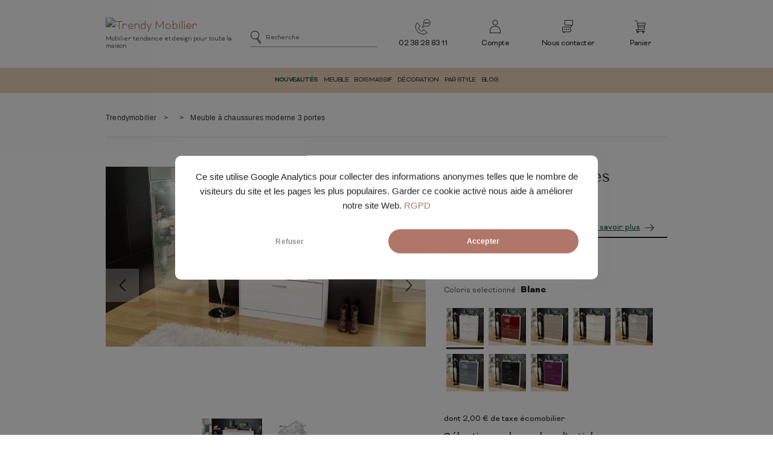

--- FILE ---
content_type: text/html; charset=UTF-8
request_url: https://www.trendymobilier.com/meuble-a-chaussures-3-portes/
body_size: 34474
content:
<!doctype html>
<html lang="fr-FR" prefix="og: https://ogp.me/ns#">
  <head><meta charset="utf-8"><script>if(navigator.userAgent.match(/MSIE|Internet Explorer/i)||navigator.userAgent.match(/Trident\/7\..*?rv:11/i)){var href=document.location.href;if(!href.match(/[?&]nowprocket/)){if(href.indexOf("?")==-1){if(href.indexOf("#")==-1){document.location.href=href+"?nowprocket=1"}else{document.location.href=href.replace("#","?nowprocket=1#")}}else{if(href.indexOf("#")==-1){document.location.href=href+"&nowprocket=1"}else{document.location.href=href.replace("#","&nowprocket=1#")}}}}</script><script>(()=>{class RocketLazyLoadScripts{constructor(){this.v="2.0.4",this.userEvents=["keydown","keyup","mousedown","mouseup","mousemove","mouseover","mouseout","touchmove","touchstart","touchend","touchcancel","wheel","click","dblclick","input"],this.attributeEvents=["onblur","onclick","oncontextmenu","ondblclick","onfocus","onmousedown","onmouseenter","onmouseleave","onmousemove","onmouseout","onmouseover","onmouseup","onmousewheel","onscroll","onsubmit"]}async t(){this.i(),this.o(),/iP(ad|hone)/.test(navigator.userAgent)&&this.h(),this.u(),this.l(this),this.m(),this.k(this),this.p(this),this._(),await Promise.all([this.R(),this.L()]),this.lastBreath=Date.now(),this.S(this),this.P(),this.D(),this.O(),this.M(),await this.C(this.delayedScripts.normal),await this.C(this.delayedScripts.defer),await this.C(this.delayedScripts.async),await this.T(),await this.F(),await this.j(),await this.A(),window.dispatchEvent(new Event("rocket-allScriptsLoaded")),this.everythingLoaded=!0,this.lastTouchEnd&&await new Promise(t=>setTimeout(t,500-Date.now()+this.lastTouchEnd)),this.I(),this.H(),this.U(),this.W()}i(){this.CSPIssue=sessionStorage.getItem("rocketCSPIssue"),document.addEventListener("securitypolicyviolation",t=>{this.CSPIssue||"script-src-elem"!==t.violatedDirective||"data"!==t.blockedURI||(this.CSPIssue=!0,sessionStorage.setItem("rocketCSPIssue",!0))},{isRocket:!0})}o(){window.addEventListener("pageshow",t=>{this.persisted=t.persisted,this.realWindowLoadedFired=!0},{isRocket:!0}),window.addEventListener("pagehide",()=>{this.onFirstUserAction=null},{isRocket:!0})}h(){let t;function e(e){t=e}window.addEventListener("touchstart",e,{isRocket:!0}),window.addEventListener("touchend",function i(o){o.changedTouches[0]&&t.changedTouches[0]&&Math.abs(o.changedTouches[0].pageX-t.changedTouches[0].pageX)<10&&Math.abs(o.changedTouches[0].pageY-t.changedTouches[0].pageY)<10&&o.timeStamp-t.timeStamp<200&&(window.removeEventListener("touchstart",e,{isRocket:!0}),window.removeEventListener("touchend",i,{isRocket:!0}),"INPUT"===o.target.tagName&&"text"===o.target.type||(o.target.dispatchEvent(new TouchEvent("touchend",{target:o.target,bubbles:!0})),o.target.dispatchEvent(new MouseEvent("mouseover",{target:o.target,bubbles:!0})),o.target.dispatchEvent(new PointerEvent("click",{target:o.target,bubbles:!0,cancelable:!0,detail:1,clientX:o.changedTouches[0].clientX,clientY:o.changedTouches[0].clientY})),event.preventDefault()))},{isRocket:!0})}q(t){this.userActionTriggered||("mousemove"!==t.type||this.firstMousemoveIgnored?"keyup"===t.type||"mouseover"===t.type||"mouseout"===t.type||(this.userActionTriggered=!0,this.onFirstUserAction&&this.onFirstUserAction()):this.firstMousemoveIgnored=!0),"click"===t.type&&t.preventDefault(),t.stopPropagation(),t.stopImmediatePropagation(),"touchstart"===this.lastEvent&&"touchend"===t.type&&(this.lastTouchEnd=Date.now()),"click"===t.type&&(this.lastTouchEnd=0),this.lastEvent=t.type,t.composedPath&&t.composedPath()[0].getRootNode()instanceof ShadowRoot&&(t.rocketTarget=t.composedPath()[0]),this.savedUserEvents.push(t)}u(){this.savedUserEvents=[],this.userEventHandler=this.q.bind(this),this.userEvents.forEach(t=>window.addEventListener(t,this.userEventHandler,{passive:!1,isRocket:!0})),document.addEventListener("visibilitychange",this.userEventHandler,{isRocket:!0})}U(){this.userEvents.forEach(t=>window.removeEventListener(t,this.userEventHandler,{passive:!1,isRocket:!0})),document.removeEventListener("visibilitychange",this.userEventHandler,{isRocket:!0}),this.savedUserEvents.forEach(t=>{(t.rocketTarget||t.target).dispatchEvent(new window[t.constructor.name](t.type,t))})}m(){const t="return false",e=Array.from(this.attributeEvents,t=>"data-rocket-"+t),i="["+this.attributeEvents.join("],[")+"]",o="[data-rocket-"+this.attributeEvents.join("],[data-rocket-")+"]",s=(e,i,o)=>{o&&o!==t&&(e.setAttribute("data-rocket-"+i,o),e["rocket"+i]=new Function("event",o),e.setAttribute(i,t))};new MutationObserver(t=>{for(const n of t)"attributes"===n.type&&(n.attributeName.startsWith("data-rocket-")||this.everythingLoaded?n.attributeName.startsWith("data-rocket-")&&this.everythingLoaded&&this.N(n.target,n.attributeName.substring(12)):s(n.target,n.attributeName,n.target.getAttribute(n.attributeName))),"childList"===n.type&&n.addedNodes.forEach(t=>{if(t.nodeType===Node.ELEMENT_NODE)if(this.everythingLoaded)for(const i of[t,...t.querySelectorAll(o)])for(const t of i.getAttributeNames())e.includes(t)&&this.N(i,t.substring(12));else for(const e of[t,...t.querySelectorAll(i)])for(const t of e.getAttributeNames())this.attributeEvents.includes(t)&&s(e,t,e.getAttribute(t))})}).observe(document,{subtree:!0,childList:!0,attributeFilter:[...this.attributeEvents,...e]})}I(){this.attributeEvents.forEach(t=>{document.querySelectorAll("[data-rocket-"+t+"]").forEach(e=>{this.N(e,t)})})}N(t,e){const i=t.getAttribute("data-rocket-"+e);i&&(t.setAttribute(e,i),t.removeAttribute("data-rocket-"+e))}k(t){Object.defineProperty(HTMLElement.prototype,"onclick",{get(){return this.rocketonclick||null},set(e){this.rocketonclick=e,this.setAttribute(t.everythingLoaded?"onclick":"data-rocket-onclick","this.rocketonclick(event)")}})}S(t){function e(e,i){let o=e[i];e[i]=null,Object.defineProperty(e,i,{get:()=>o,set(s){t.everythingLoaded?o=s:e["rocket"+i]=o=s}})}e(document,"onreadystatechange"),e(window,"onload"),e(window,"onpageshow");try{Object.defineProperty(document,"readyState",{get:()=>t.rocketReadyState,set(e){t.rocketReadyState=e},configurable:!0}),document.readyState="loading"}catch(t){console.log("WPRocket DJE readyState conflict, bypassing")}}l(t){this.originalAddEventListener=EventTarget.prototype.addEventListener,this.originalRemoveEventListener=EventTarget.prototype.removeEventListener,this.savedEventListeners=[],EventTarget.prototype.addEventListener=function(e,i,o){o&&o.isRocket||!t.B(e,this)&&!t.userEvents.includes(e)||t.B(e,this)&&!t.userActionTriggered||e.startsWith("rocket-")||t.everythingLoaded?t.originalAddEventListener.call(this,e,i,o):(t.savedEventListeners.push({target:this,remove:!1,type:e,func:i,options:o}),"mouseenter"!==e&&"mouseleave"!==e||t.originalAddEventListener.call(this,e,t.savedUserEvents.push,o))},EventTarget.prototype.removeEventListener=function(e,i,o){o&&o.isRocket||!t.B(e,this)&&!t.userEvents.includes(e)||t.B(e,this)&&!t.userActionTriggered||e.startsWith("rocket-")||t.everythingLoaded?t.originalRemoveEventListener.call(this,e,i,o):t.savedEventListeners.push({target:this,remove:!0,type:e,func:i,options:o})}}J(t,e){this.savedEventListeners=this.savedEventListeners.filter(i=>{let o=i.type,s=i.target||window;return e!==o||t!==s||(this.B(o,s)&&(i.type="rocket-"+o),this.$(i),!1)})}H(){EventTarget.prototype.addEventListener=this.originalAddEventListener,EventTarget.prototype.removeEventListener=this.originalRemoveEventListener,this.savedEventListeners.forEach(t=>this.$(t))}$(t){t.remove?this.originalRemoveEventListener.call(t.target,t.type,t.func,t.options):this.originalAddEventListener.call(t.target,t.type,t.func,t.options)}p(t){let e;function i(e){return t.everythingLoaded?e:e.split(" ").map(t=>"load"===t||t.startsWith("load.")?"rocket-jquery-load":t).join(" ")}function o(o){function s(e){const s=o.fn[e];o.fn[e]=o.fn.init.prototype[e]=function(){return this[0]===window&&t.userActionTriggered&&("string"==typeof arguments[0]||arguments[0]instanceof String?arguments[0]=i(arguments[0]):"object"==typeof arguments[0]&&Object.keys(arguments[0]).forEach(t=>{const e=arguments[0][t];delete arguments[0][t],arguments[0][i(t)]=e})),s.apply(this,arguments),this}}if(o&&o.fn&&!t.allJQueries.includes(o)){const e={DOMContentLoaded:[],"rocket-DOMContentLoaded":[]};for(const t in e)document.addEventListener(t,()=>{e[t].forEach(t=>t())},{isRocket:!0});o.fn.ready=o.fn.init.prototype.ready=function(i){function s(){parseInt(o.fn.jquery)>2?setTimeout(()=>i.bind(document)(o)):i.bind(document)(o)}return"function"==typeof i&&(t.realDomReadyFired?!t.userActionTriggered||t.fauxDomReadyFired?s():e["rocket-DOMContentLoaded"].push(s):e.DOMContentLoaded.push(s)),o([])},s("on"),s("one"),s("off"),t.allJQueries.push(o)}e=o}t.allJQueries=[],o(window.jQuery),Object.defineProperty(window,"jQuery",{get:()=>e,set(t){o(t)}})}P(){const t=new Map;document.write=document.writeln=function(e){const i=document.currentScript,o=document.createRange(),s=i.parentElement;let n=t.get(i);void 0===n&&(n=i.nextSibling,t.set(i,n));const c=document.createDocumentFragment();o.setStart(c,0),c.appendChild(o.createContextualFragment(e)),s.insertBefore(c,n)}}async R(){return new Promise(t=>{this.userActionTriggered?t():this.onFirstUserAction=t})}async L(){return new Promise(t=>{document.addEventListener("DOMContentLoaded",()=>{this.realDomReadyFired=!0,t()},{isRocket:!0})})}async j(){return this.realWindowLoadedFired?Promise.resolve():new Promise(t=>{window.addEventListener("load",t,{isRocket:!0})})}M(){this.pendingScripts=[];this.scriptsMutationObserver=new MutationObserver(t=>{for(const e of t)e.addedNodes.forEach(t=>{"SCRIPT"!==t.tagName||t.noModule||t.isWPRocket||this.pendingScripts.push({script:t,promise:new Promise(e=>{const i=()=>{const i=this.pendingScripts.findIndex(e=>e.script===t);i>=0&&this.pendingScripts.splice(i,1),e()};t.addEventListener("load",i,{isRocket:!0}),t.addEventListener("error",i,{isRocket:!0}),setTimeout(i,1e3)})})})}),this.scriptsMutationObserver.observe(document,{childList:!0,subtree:!0})}async F(){await this.X(),this.pendingScripts.length?(await this.pendingScripts[0].promise,await this.F()):this.scriptsMutationObserver.disconnect()}D(){this.delayedScripts={normal:[],async:[],defer:[]},document.querySelectorAll("script[type$=rocketlazyloadscript]").forEach(t=>{t.hasAttribute("data-rocket-src")?t.hasAttribute("async")&&!1!==t.async?this.delayedScripts.async.push(t):t.hasAttribute("defer")&&!1!==t.defer||"module"===t.getAttribute("data-rocket-type")?this.delayedScripts.defer.push(t):this.delayedScripts.normal.push(t):this.delayedScripts.normal.push(t)})}async _(){await this.L();let t=[];document.querySelectorAll("script[type$=rocketlazyloadscript][data-rocket-src]").forEach(e=>{let i=e.getAttribute("data-rocket-src");if(i&&!i.startsWith("data:")){i.startsWith("//")&&(i=location.protocol+i);try{const o=new URL(i).origin;o!==location.origin&&t.push({src:o,crossOrigin:e.crossOrigin||"module"===e.getAttribute("data-rocket-type")})}catch(t){}}}),t=[...new Map(t.map(t=>[JSON.stringify(t),t])).values()],this.Y(t,"preconnect")}async G(t){if(await this.K(),!0!==t.noModule||!("noModule"in HTMLScriptElement.prototype))return new Promise(e=>{let i;function o(){(i||t).setAttribute("data-rocket-status","executed"),e()}try{if(navigator.userAgent.includes("Firefox/")||""===navigator.vendor||this.CSPIssue)i=document.createElement("script"),[...t.attributes].forEach(t=>{let e=t.nodeName;"type"!==e&&("data-rocket-type"===e&&(e="type"),"data-rocket-src"===e&&(e="src"),i.setAttribute(e,t.nodeValue))}),t.text&&(i.text=t.text),t.nonce&&(i.nonce=t.nonce),i.hasAttribute("src")?(i.addEventListener("load",o,{isRocket:!0}),i.addEventListener("error",()=>{i.setAttribute("data-rocket-status","failed-network"),e()},{isRocket:!0}),setTimeout(()=>{i.isConnected||e()},1)):(i.text=t.text,o()),i.isWPRocket=!0,t.parentNode.replaceChild(i,t);else{const i=t.getAttribute("data-rocket-type"),s=t.getAttribute("data-rocket-src");i?(t.type=i,t.removeAttribute("data-rocket-type")):t.removeAttribute("type"),t.addEventListener("load",o,{isRocket:!0}),t.addEventListener("error",i=>{this.CSPIssue&&i.target.src.startsWith("data:")?(console.log("WPRocket: CSP fallback activated"),t.removeAttribute("src"),this.G(t).then(e)):(t.setAttribute("data-rocket-status","failed-network"),e())},{isRocket:!0}),s?(t.fetchPriority="high",t.removeAttribute("data-rocket-src"),t.src=s):t.src="data:text/javascript;base64,"+window.btoa(unescape(encodeURIComponent(t.text)))}}catch(i){t.setAttribute("data-rocket-status","failed-transform"),e()}});t.setAttribute("data-rocket-status","skipped")}async C(t){const e=t.shift();return e?(e.isConnected&&await this.G(e),this.C(t)):Promise.resolve()}O(){this.Y([...this.delayedScripts.normal,...this.delayedScripts.defer,...this.delayedScripts.async],"preload")}Y(t,e){this.trash=this.trash||[];let i=!0;var o=document.createDocumentFragment();t.forEach(t=>{const s=t.getAttribute&&t.getAttribute("data-rocket-src")||t.src;if(s&&!s.startsWith("data:")){const n=document.createElement("link");n.href=s,n.rel=e,"preconnect"!==e&&(n.as="script",n.fetchPriority=i?"high":"low"),t.getAttribute&&"module"===t.getAttribute("data-rocket-type")&&(n.crossOrigin=!0),t.crossOrigin&&(n.crossOrigin=t.crossOrigin),t.integrity&&(n.integrity=t.integrity),t.nonce&&(n.nonce=t.nonce),o.appendChild(n),this.trash.push(n),i=!1}}),document.head.appendChild(o)}W(){this.trash.forEach(t=>t.remove())}async T(){try{document.readyState="interactive"}catch(t){}this.fauxDomReadyFired=!0;try{await this.K(),this.J(document,"readystatechange"),document.dispatchEvent(new Event("rocket-readystatechange")),await this.K(),document.rocketonreadystatechange&&document.rocketonreadystatechange(),await this.K(),this.J(document,"DOMContentLoaded"),document.dispatchEvent(new Event("rocket-DOMContentLoaded")),await this.K(),this.J(window,"DOMContentLoaded"),window.dispatchEvent(new Event("rocket-DOMContentLoaded"))}catch(t){console.error(t)}}async A(){try{document.readyState="complete"}catch(t){}try{await this.K(),this.J(document,"readystatechange"),document.dispatchEvent(new Event("rocket-readystatechange")),await this.K(),document.rocketonreadystatechange&&document.rocketonreadystatechange(),await this.K(),this.J(window,"load"),window.dispatchEvent(new Event("rocket-load")),await this.K(),window.rocketonload&&window.rocketonload(),await this.K(),this.allJQueries.forEach(t=>t(window).trigger("rocket-jquery-load")),await this.K(),this.J(window,"pageshow");const t=new Event("rocket-pageshow");t.persisted=this.persisted,window.dispatchEvent(t),await this.K(),window.rocketonpageshow&&window.rocketonpageshow({persisted:this.persisted})}catch(t){console.error(t)}}async K(){Date.now()-this.lastBreath>45&&(await this.X(),this.lastBreath=Date.now())}async X(){return document.hidden?new Promise(t=>setTimeout(t)):new Promise(t=>requestAnimationFrame(t))}B(t,e){return e===document&&"readystatechange"===t||(e===document&&"DOMContentLoaded"===t||(e===window&&"DOMContentLoaded"===t||(e===window&&"load"===t||e===window&&"pageshow"===t)))}static run(){(new RocketLazyLoadScripts).t()}}RocketLazyLoadScripts.run()})();</script>
  
  <meta http-equiv="x-ua-compatible" content="ie=edge">
  <meta name="viewport" content="width=device-width, initial-scale=1, shrink-to-fit=no">
  <link rel="shortcut icon" href="https://www.trendymobilier.com/app/themes/trendy/dist/images/favicon_5e57e4e5.ico" type="image/x-icon">
  <meta name="p:domain_verify" content="b8a91785e792b86d24c27df3a9c18202">
  
<!-- Optimisation des moteurs de recherche par Rank Math PRO - https://rankmath.com/ -->
<title>Meuble à chaussures moderne 3 portes pour 22 paires de chaussures</title>
<meta name="description" content="Ce meuble à chaussures de faible profondeur, pourra être placé dans de petits étroits espace. Équipé de 3 portes vous permettant de ranger jusqu&#039;à 22 paires"/>
<meta name="robots" content="follow, index, max-snippet:-1, max-video-preview:-1, max-image-preview:large"/>
<link rel="canonical" href="https://www.trendymobilier.com/meuble-a-chaussures-3-portes/" />
<meta property="og:locale" content="fr_FR" />
<meta property="og:type" content="product" />
<meta property="og:title" content="Meuble à chaussures moderne 3 portes pour 22 paires de chaussures" />
<meta property="og:description" content="Ce meuble à chaussures de faible profondeur, pourra être placé dans de petits étroits espace. Équipé de 3 portes vous permettant de ranger jusqu&#039;à 22 paires" />
<meta property="og:url" content="https://www.trendymobilier.com/meuble-a-chaussures-3-portes/" />
<meta property="og:site_name" content="Trendy Mobilier" />
<meta property="og:updated_time" content="2025-03-24T09:17:00+01:00" />
<meta property="og:image" content="https://www.trendymobilier.com/app/uploads/2021/10/Meuble-à-chaussures-3-portes-blanc.jpg" />
<meta property="og:image:secure_url" content="https://www.trendymobilier.com/app/uploads/2021/10/Meuble-à-chaussures-3-portes-blanc.jpg" />
<meta property="og:image:width" content="1500" />
<meta property="og:image:height" content="1080" />
<meta property="og:image:alt" content="Meubleàchaussuresportes" />
<meta property="og:image:type" content="image/jpeg" />
<meta property="product:availability" content="instock" />
<meta property="product:retailer_item_id" content="AZARO" />
<meta name="twitter:card" content="summary_large_image" />
<meta name="twitter:title" content="Meuble à chaussures moderne 3 portes pour 22 paires de chaussures" />
<meta name="twitter:description" content="Ce meuble à chaussures de faible profondeur, pourra être placé dans de petits étroits espace. Équipé de 3 portes vous permettant de ranger jusqu&#039;à 22 paires" />
<meta name="twitter:image" content="https://www.trendymobilier.com/app/uploads/2021/10/Meuble-à-chaussures-3-portes-blanc.jpg" />
<meta name="twitter:label1" content="Prix" />
<meta name="twitter:data1" content="399.00&euro;" />
<meta name="twitter:label2" content="Disponibilité" />
<meta name="twitter:data2" content="En stock" />
<script type="application/ld+json" class="rank-math-schema-pro">{"@context":"https://schema.org","@graph":[{"@type":"Organization","@id":"https://www.trendymobilier.com/#organization","name":"Trendymobilier","sameAs":["https://www.facebook.com/trendymobilier/","https://www.instagram.com/trendymobilier/?hl=fr","https://www.pinterest.fr/trendymobilier/"],"logo":{"@type":"ImageObject","@id":"https://www.trendymobilier.com/#logo","url":"https://www.trendymobilier.com/app/uploads/2021/12/Logo-Trendy-Mobilier_COLOR-01.png","contentUrl":"https://www.trendymobilier.com/app/uploads/2021/12/Logo-Trendy-Mobilier_COLOR-01.png","caption":"Trendy Mobilier","inLanguage":"fr-FR","width":"2206","height":"670"}},{"@type":"WebSite","@id":"https://www.trendymobilier.com/#website","url":"https://www.trendymobilier.com","name":"Trendy Mobilier","publisher":{"@id":"https://www.trendymobilier.com/#organization"},"inLanguage":"fr-FR"},{"@type":"ImageObject","@id":"https://www.trendymobilier.com/app/uploads/2021/10/Meuble-\u00e0-chaussures-3-portes-blanc.jpg","url":"https://www.trendymobilier.com/app/uploads/2021/10/Meuble-\u00e0-chaussures-3-portes-blanc.jpg","width":"1500","height":"1080","caption":"Meuble\u00e0chaussuresportes","inLanguage":"fr-FR"},{"@type":"BreadcrumbList","@id":"https://www.trendymobilier.com/meuble-a-chaussures-3-portes/#breadcrumb","itemListElement":[{"@type":"ListItem","position":"1","item":{"@id":"https://www.trendymobilier.com","name":"Accueil"}},{"@type":"ListItem","position":"2","item":{"@id":"https://www.trendymobilier.com/par-styles/design-moderne/","name":"Design moderne"}},{"@type":"ListItem","position":"3","item":{"@id":"https://www.trendymobilier.com/meuble-a-chaussures-3-portes/","name":"Meuble \u00e0 chaussures moderne 3 portes"}}]},{"@type":"WebPage","@id":"https://www.trendymobilier.com/meuble-a-chaussures-3-portes/#webpage","url":"https://www.trendymobilier.com/meuble-a-chaussures-3-portes/","name":"Meuble \u00e0 chaussures moderne 3 portes pour 22 paires de chaussures","datePublished":"2017-02-27T16:01:34+01:00","dateModified":"2025-03-24T09:17:00+01:00","isPartOf":{"@id":"https://www.trendymobilier.com/#website"},"primaryImageOfPage":{"@id":"https://www.trendymobilier.com/app/uploads/2021/10/Meuble-\u00e0-chaussures-3-portes-blanc.jpg"},"inLanguage":"fr-FR","breadcrumb":{"@id":"https://www.trendymobilier.com/meuble-a-chaussures-3-portes/#breadcrumb"}},{"@type":"ProductGroup","name":"Meuble \u00e0 chaussures moderne 3 portes pour 22 paires de chaussures","description":"Ce meuble \u00e0 chaussures de faible profondeur, pourra \u00eatre plac\u00e9 dans de petits \u00e9troits espace. \u00c9quip\u00e9 de 3 portes vous permettant de ranger jusqu'\u00e0 22 paires de chaussures environ, vous laisse le choix de choisir la couleur de sa fa\u00e7ade afin d'apporter votre touche personnelle.","sku":"AZARO","category":"PAR STYLES &gt; Design moderne","mainEntityOfPage":{"@id":"https://www.trendymobilier.com/meuble-a-chaussures-3-portes/#webpage"},"height":{"@type":"QuantitativeValue","unitCode":"CMT","value":"128"},"width":{"@type":"QuantitativeValue","unitCode":"CMT","value":"23"},"depth":{"@type":"QuantitativeValue","unitCode":"CMT","value":"89"},"image":{"@id":"https://www.trendymobilier.com/app/uploads/2021/10/Meuble-\u00e0-chaussures-3-portes-blanc.jpg"},"url":"https://www.trendymobilier.com/meuble-a-chaussures-3-portes/","productGroupID":"AZARO","hasVariant":[{"@type":"Product","sku":"AZARO","name":"Meuble \u00e0 chaussures moderne 3 portes - Blanc","description":"Ce meuble \u00e0 chaussures de faible profondeur, pourra \u00eatre plac\u00e9 dans de petits \u00e9troits espace. \u00c9quip\u00e9 de 3 portes vous permettant de ranger jusqu'\u00e0 22 paires de chaussures environ, vous laisse le choix de choisir la couleur de sa fa\u00e7ade afin d'apporter votre touche personnelle.","image":"https://www.trendymobilier.com/app/uploads/2017/02/5602-Meuble-a-chaussures-3-portes-150x150.jpg","offers":{"@type":"Offer","description":"Ce meuble \u00e0 chaussures de faible profondeur, pourra \u00eatre plac\u00e9 dans de petits \u00e9troits espace. \u00c9quip\u00e9 de 3 portes vous permettant de ranger jusqu'\u00e0 22 paires de chaussures environ, vous laisse le choix de choisir la couleur de sa fa\u00e7ade afin d'apporter votre touche personnelle.","price":"399","priceCurrency":"EUR","availability":"http://schema.org/InStock","itemCondition":"NewCondition","priceValidUntil":"2027-12-31","url":"https://www.trendymobilier.com/meuble-a-chaussures-3-portes/?attribute_pa_couleur=blanc"}},{"@type":"Product","sku":"AZARO","name":"Meuble \u00e0 chaussures moderne 3 portes - Bordeaux","description":"Ce meuble \u00e0 chaussures de faible profondeur, pourra \u00eatre plac\u00e9 dans de petits \u00e9troits espace. \u00c9quip\u00e9 de 3 portes vous permettant de ranger jusqu'\u00e0 22 paires de chaussures environ, vous laisse le choix de choisir la couleur de sa fa\u00e7ade afin d'apporter votre touche personnelle.","image":"https://www.trendymobilier.com/app/uploads/2017/02/5604-Meuble-a-chaussures-3-portes-150x150.jpg","offers":{"@type":"Offer","description":"Ce meuble \u00e0 chaussures de faible profondeur, pourra \u00eatre plac\u00e9 dans de petits \u00e9troits espace. \u00c9quip\u00e9 de 3 portes vous permettant de ranger jusqu'\u00e0 22 paires de chaussures environ, vous laisse le choix de choisir la couleur de sa fa\u00e7ade afin d'apporter votre touche personnelle.","price":"399","priceCurrency":"EUR","availability":"http://schema.org/InStock","itemCondition":"NewCondition","priceValidUntil":"2027-12-31","url":"https://www.trendymobilier.com/meuble-a-chaussures-3-portes/?attribute_pa_couleur=bordeaux"}},{"@type":"Product","sku":"AZARO","name":"Meuble \u00e0 chaussures moderne 3 portes - Ch\u00eane clair","description":"Ce meuble \u00e0 chaussures de faible profondeur, pourra \u00eatre plac\u00e9 dans de petits \u00e9troits espace. \u00c9quip\u00e9 de 3 portes vous permettant de ranger jusqu'\u00e0 22 paires de chaussures environ, vous laisse le choix de choisir la couleur de sa fa\u00e7ade afin d'apporter votre touche personnelle.","image":"https://www.trendymobilier.com/app/uploads/2017/02/5607-Meuble-a-chaussures-3-portes-150x150.jpg","offers":{"@type":"Offer","description":"Ce meuble \u00e0 chaussures de faible profondeur, pourra \u00eatre plac\u00e9 dans de petits \u00e9troits espace. \u00c9quip\u00e9 de 3 portes vous permettant de ranger jusqu'\u00e0 22 paires de chaussures environ, vous laisse le choix de choisir la couleur de sa fa\u00e7ade afin d'apporter votre touche personnelle.","price":"399","priceCurrency":"EUR","availability":"http://schema.org/InStock","itemCondition":"NewCondition","priceValidUntil":"2027-12-31","url":"https://www.trendymobilier.com/meuble-a-chaussures-3-portes/?attribute_pa_couleur=cheneclair"}},{"@type":"Product","sku":"AZARO","name":"Meuble \u00e0 chaussures moderne 3 portes - Cr\u00e8me","description":"Ce meuble \u00e0 chaussures de faible profondeur, pourra \u00eatre plac\u00e9 dans de petits \u00e9troits espace. \u00c9quip\u00e9 de 3 portes vous permettant de ranger jusqu'\u00e0 22 paires de chaussures environ, vous laisse le choix de choisir la couleur de sa fa\u00e7ade afin d'apporter votre touche personnelle.","image":"https://www.trendymobilier.com/app/uploads/2017/02/5606-Meuble-a-chaussures-3-portes-150x150.jpg","offers":{"@type":"Offer","description":"Ce meuble \u00e0 chaussures de faible profondeur, pourra \u00eatre plac\u00e9 dans de petits \u00e9troits espace. \u00c9quip\u00e9 de 3 portes vous permettant de ranger jusqu'\u00e0 22 paires de chaussures environ, vous laisse le choix de choisir la couleur de sa fa\u00e7ade afin d'apporter votre touche personnelle.","price":"399","priceCurrency":"EUR","availability":"http://schema.org/InStock","itemCondition":"NewCondition","priceValidUntil":"2027-12-31","url":"https://www.trendymobilier.com/meuble-a-chaussures-3-portes/?attribute_pa_couleur=creme"}},{"@type":"Product","sku":"AZARO","name":"Meuble \u00e0 chaussures moderne 3 portes - Gr\u00e8ge","description":"Ce meuble \u00e0 chaussures de faible profondeur, pourra \u00eatre plac\u00e9 dans de petits \u00e9troits espace. \u00c9quip\u00e9 de 3 portes vous permettant de ranger jusqu'\u00e0 22 paires de chaussures environ, vous laisse le choix de choisir la couleur de sa fa\u00e7ade afin d'apporter votre touche personnelle.","image":"https://www.trendymobilier.com/app/uploads/2017/02/5609-Meuble-a-chaussures-3-portes-150x150.jpg","offers":{"@type":"Offer","description":"Ce meuble \u00e0 chaussures de faible profondeur, pourra \u00eatre plac\u00e9 dans de petits \u00e9troits espace. \u00c9quip\u00e9 de 3 portes vous permettant de ranger jusqu'\u00e0 22 paires de chaussures environ, vous laisse le choix de choisir la couleur de sa fa\u00e7ade afin d'apporter votre touche personnelle.","price":"399","priceCurrency":"EUR","availability":"http://schema.org/InStock","itemCondition":"NewCondition","priceValidUntil":"2027-12-31","url":"https://www.trendymobilier.com/meuble-a-chaussures-3-portes/?attribute_pa_couleur=grege"}},{"@type":"Product","sku":"AZARO","name":"Meuble \u00e0 chaussures moderne 3 portes - Gris","description":"Ce meuble \u00e0 chaussures de faible profondeur, pourra \u00eatre plac\u00e9 dans de petits \u00e9troits espace. \u00c9quip\u00e9 de 3 portes vous permettant de ranger jusqu'\u00e0 22 paires de chaussures environ, vous laisse le choix de choisir la couleur de sa fa\u00e7ade afin d'apporter votre touche personnelle.","image":"https://www.trendymobilier.com/app/uploads/2017/02/5608-Meuble-a-chaussures-3-portes-150x150.jpg","offers":{"@type":"Offer","description":"Ce meuble \u00e0 chaussures de faible profondeur, pourra \u00eatre plac\u00e9 dans de petits \u00e9troits espace. \u00c9quip\u00e9 de 3 portes vous permettant de ranger jusqu'\u00e0 22 paires de chaussures environ, vous laisse le choix de choisir la couleur de sa fa\u00e7ade afin d'apporter votre touche personnelle.","price":"399","priceCurrency":"EUR","availability":"http://schema.org/InStock","itemCondition":"NewCondition","priceValidUntil":"2027-12-31","url":"https://www.trendymobilier.com/meuble-a-chaussures-3-portes/?attribute_pa_couleur=gris"}},{"@type":"Product","sku":"AZARO","name":"Meuble \u00e0 chaussures moderne 3 portes - Noir","description":"Ce meuble \u00e0 chaussures de faible profondeur, pourra \u00eatre plac\u00e9 dans de petits \u00e9troits espace. \u00c9quip\u00e9 de 3 portes vous permettant de ranger jusqu'\u00e0 22 paires de chaussures environ, vous laisse le choix de choisir la couleur de sa fa\u00e7ade afin d'apporter votre touche personnelle.","image":"https://www.trendymobilier.com/app/uploads/2017/02/5610-Meuble-a-chaussures-3-portes-150x150.jpg","offers":{"@type":"Offer","description":"Ce meuble \u00e0 chaussures de faible profondeur, pourra \u00eatre plac\u00e9 dans de petits \u00e9troits espace. \u00c9quip\u00e9 de 3 portes vous permettant de ranger jusqu'\u00e0 22 paires de chaussures environ, vous laisse le choix de choisir la couleur de sa fa\u00e7ade afin d'apporter votre touche personnelle.","price":"399","priceCurrency":"EUR","availability":"http://schema.org/InStock","itemCondition":"NewCondition","priceValidUntil":"2027-12-31","url":"https://www.trendymobilier.com/meuble-a-chaussures-3-portes/?attribute_pa_couleur=noir"}},{"@type":"Product","sku":"AZARO","name":"Meuble \u00e0 chaussures moderne 3 portes - Violet","description":"Ce meuble \u00e0 chaussures de faible profondeur, pourra \u00eatre plac\u00e9 dans de petits \u00e9troits espace. \u00c9quip\u00e9 de 3 portes vous permettant de ranger jusqu'\u00e0 22 paires de chaussures environ, vous laisse le choix de choisir la couleur de sa fa\u00e7ade afin d'apporter votre touche personnelle.","image":"https://www.trendymobilier.com/app/uploads/2017/02/5605-Meuble-a-chaussures-3-portes-150x150.jpg","offers":{"@type":"Offer","description":"Ce meuble \u00e0 chaussures de faible profondeur, pourra \u00eatre plac\u00e9 dans de petits \u00e9troits espace. \u00c9quip\u00e9 de 3 portes vous permettant de ranger jusqu'\u00e0 22 paires de chaussures environ, vous laisse le choix de choisir la couleur de sa fa\u00e7ade afin d'apporter votre touche personnelle.","price":"399","priceCurrency":"EUR","availability":"http://schema.org/InStock","itemCondition":"NewCondition","priceValidUntil":"2027-12-31","url":"https://www.trendymobilier.com/meuble-a-chaussures-3-portes/?attribute_pa_couleur=violet"}}],"@id":"https://www.trendymobilier.com/meuble-a-chaussures-3-portes/#richSnippet"}]}</script>
<!-- /Extension Rank Math WordPress SEO -->

<link rel='dns-prefetch' href='//www.googletagmanager.com' />
<link rel='dns-prefetch' href='//cdn.jsdelivr.net' />
<link rel='dns-prefetch' href='//maxcdn.bootstrapcdn.com' />
<link data-minify="1" rel='stylesheet' id='alma-widget-block-frontend-css' href='https://www.trendymobilier.com/app/cache/min/1/app/plugins/alma-gateway-for-woocommerce/build/alma-widget-block/alma-widget-block-view.css?ver=1764280158' type='text/css' media='all' />
<link data-minify="1" rel='stylesheet' id='alma-widget-block-frontend-cdn-css' href='https://www.trendymobilier.com/app/cache/min/1/npm/@alma/widgets@4.X.X/dist/widgets.min.css?ver=1764280158' type='text/css' media='all' />
<link data-minify="1" rel='stylesheet' id='dashicons-css' href='https://www.trendymobilier.com/app/cache/min/1/wp/wp-includes/css/dashicons.min.css?ver=1764280158' type='text/css' media='all' />
<link data-minify="1" rel='stylesheet' id='post-views-counter-frontend-css' href='https://www.trendymobilier.com/app/cache/min/1/app/plugins/post-views-counter/css/frontend.css?ver=1768493137' type='text/css' media='all' />
<style id='wp-emoji-styles-inline-css' type='text/css'>

	img.wp-smiley, img.emoji {
		display: inline !important;
		border: none !important;
		box-shadow: none !important;
		height: 1em !important;
		width: 1em !important;
		margin: 0 0.07em !important;
		vertical-align: -0.1em !important;
		background: none !important;
		padding: 0 !important;
	}
</style>
<link rel='stylesheet' id='wp-block-library-css' href='https://www.trendymobilier.com/wp/wp-includes/css/dist/block-library/style.min.css?ver=6.5' type='text/css' media='all' />
<style id='safe-svg-svg-icon-style-inline-css' type='text/css'>
.safe-svg-cover{text-align:center}.safe-svg-cover .safe-svg-inside{display:inline-block;max-width:100%}.safe-svg-cover svg{height:100%;max-height:100%;max-width:100%;width:100%}

</style>
<style id='global-styles-inline-css' type='text/css'>
body{--wp--preset--color--black: #000000;--wp--preset--color--cyan-bluish-gray: #abb8c3;--wp--preset--color--white: #ffffff;--wp--preset--color--pale-pink: #f78da7;--wp--preset--color--vivid-red: #cf2e2e;--wp--preset--color--luminous-vivid-orange: #ff6900;--wp--preset--color--luminous-vivid-amber: #fcb900;--wp--preset--color--light-green-cyan: #7bdcb5;--wp--preset--color--vivid-green-cyan: #00d084;--wp--preset--color--pale-cyan-blue: #8ed1fc;--wp--preset--color--vivid-cyan-blue: #0693e3;--wp--preset--color--vivid-purple: #9b51e0;--wp--preset--color--light-green: #e2f2f7;--wp--preset--color--light: #ffffff;--wp--preset--color--dark: #222222;--wp--preset--gradient--vivid-cyan-blue-to-vivid-purple: linear-gradient(135deg,rgba(6,147,227,1) 0%,rgb(155,81,224) 100%);--wp--preset--gradient--light-green-cyan-to-vivid-green-cyan: linear-gradient(135deg,rgb(122,220,180) 0%,rgb(0,208,130) 100%);--wp--preset--gradient--luminous-vivid-amber-to-luminous-vivid-orange: linear-gradient(135deg,rgba(252,185,0,1) 0%,rgba(255,105,0,1) 100%);--wp--preset--gradient--luminous-vivid-orange-to-vivid-red: linear-gradient(135deg,rgba(255,105,0,1) 0%,rgb(207,46,46) 100%);--wp--preset--gradient--very-light-gray-to-cyan-bluish-gray: linear-gradient(135deg,rgb(238,238,238) 0%,rgb(169,184,195) 100%);--wp--preset--gradient--cool-to-warm-spectrum: linear-gradient(135deg,rgb(74,234,220) 0%,rgb(151,120,209) 20%,rgb(207,42,186) 40%,rgb(238,44,130) 60%,rgb(251,105,98) 80%,rgb(254,248,76) 100%);--wp--preset--gradient--blush-light-purple: linear-gradient(135deg,rgb(255,206,236) 0%,rgb(152,150,240) 100%);--wp--preset--gradient--blush-bordeaux: linear-gradient(135deg,rgb(254,205,165) 0%,rgb(254,45,45) 50%,rgb(107,0,62) 100%);--wp--preset--gradient--luminous-dusk: linear-gradient(135deg,rgb(255,203,112) 0%,rgb(199,81,192) 50%,rgb(65,88,208) 100%);--wp--preset--gradient--pale-ocean: linear-gradient(135deg,rgb(255,245,203) 0%,rgb(182,227,212) 50%,rgb(51,167,181) 100%);--wp--preset--gradient--electric-grass: linear-gradient(135deg,rgb(202,248,128) 0%,rgb(113,206,126) 100%);--wp--preset--gradient--midnight: linear-gradient(135deg,rgb(2,3,129) 0%,rgb(40,116,252) 100%);--wp--preset--font-size--small: 13px;--wp--preset--font-size--medium: 20px;--wp--preset--font-size--large: 36px;--wp--preset--font-size--x-large: 42px;--wp--preset--font-family--inter: "Inter", sans-serif;--wp--preset--font-family--cardo: Cardo;--wp--preset--spacing--20: 0.44rem;--wp--preset--spacing--30: 0.67rem;--wp--preset--spacing--40: 1rem;--wp--preset--spacing--50: 1.5rem;--wp--preset--spacing--60: 2.25rem;--wp--preset--spacing--70: 3.38rem;--wp--preset--spacing--80: 5.06rem;--wp--preset--shadow--natural: 6px 6px 9px rgba(0, 0, 0, 0.2);--wp--preset--shadow--deep: 12px 12px 50px rgba(0, 0, 0, 0.4);--wp--preset--shadow--sharp: 6px 6px 0px rgba(0, 0, 0, 0.2);--wp--preset--shadow--outlined: 6px 6px 0px -3px rgba(255, 255, 255, 1), 6px 6px rgba(0, 0, 0, 1);--wp--preset--shadow--crisp: 6px 6px 0px rgba(0, 0, 0, 1);}body { margin: 0; }.wp-site-blocks > .alignleft { float: left; margin-right: 2em; }.wp-site-blocks > .alignright { float: right; margin-left: 2em; }.wp-site-blocks > .aligncenter { justify-content: center; margin-left: auto; margin-right: auto; }:where(.is-layout-flex){gap: 0.5em;}:where(.is-layout-grid){gap: 0.5em;}body .is-layout-flow > .alignleft{float: left;margin-inline-start: 0;margin-inline-end: 2em;}body .is-layout-flow > .alignright{float: right;margin-inline-start: 2em;margin-inline-end: 0;}body .is-layout-flow > .aligncenter{margin-left: auto !important;margin-right: auto !important;}body .is-layout-constrained > .alignleft{float: left;margin-inline-start: 0;margin-inline-end: 2em;}body .is-layout-constrained > .alignright{float: right;margin-inline-start: 2em;margin-inline-end: 0;}body .is-layout-constrained > .aligncenter{margin-left: auto !important;margin-right: auto !important;}body .is-layout-constrained > :where(:not(.alignleft):not(.alignright):not(.alignfull)){max-width: var(--wp--style--global--content-size);margin-left: auto !important;margin-right: auto !important;}body .is-layout-constrained > .alignwide{max-width: var(--wp--style--global--wide-size);}body .is-layout-flex{display: flex;}body .is-layout-flex{flex-wrap: wrap;align-items: center;}body .is-layout-flex > *{margin: 0;}body .is-layout-grid{display: grid;}body .is-layout-grid > *{margin: 0;}body{padding-top: 0px;padding-right: 0px;padding-bottom: 0px;padding-left: 0px;}a:where(:not(.wp-element-button)){text-decoration: underline;}.wp-element-button, .wp-block-button__link{background-color: #32373c;border-width: 0;color: #fff;font-family: inherit;font-size: inherit;line-height: inherit;padding: calc(0.667em + 2px) calc(1.333em + 2px);text-decoration: none;}.has-black-color{color: var(--wp--preset--color--black) !important;}.has-cyan-bluish-gray-color{color: var(--wp--preset--color--cyan-bluish-gray) !important;}.has-white-color{color: var(--wp--preset--color--white) !important;}.has-pale-pink-color{color: var(--wp--preset--color--pale-pink) !important;}.has-vivid-red-color{color: var(--wp--preset--color--vivid-red) !important;}.has-luminous-vivid-orange-color{color: var(--wp--preset--color--luminous-vivid-orange) !important;}.has-luminous-vivid-amber-color{color: var(--wp--preset--color--luminous-vivid-amber) !important;}.has-light-green-cyan-color{color: var(--wp--preset--color--light-green-cyan) !important;}.has-vivid-green-cyan-color{color: var(--wp--preset--color--vivid-green-cyan) !important;}.has-pale-cyan-blue-color{color: var(--wp--preset--color--pale-cyan-blue) !important;}.has-vivid-cyan-blue-color{color: var(--wp--preset--color--vivid-cyan-blue) !important;}.has-vivid-purple-color{color: var(--wp--preset--color--vivid-purple) !important;}.has-light-green-color{color: var(--wp--preset--color--light-green) !important;}.has-light-color{color: var(--wp--preset--color--light) !important;}.has-dark-color{color: var(--wp--preset--color--dark) !important;}.has-black-background-color{background-color: var(--wp--preset--color--black) !important;}.has-cyan-bluish-gray-background-color{background-color: var(--wp--preset--color--cyan-bluish-gray) !important;}.has-white-background-color{background-color: var(--wp--preset--color--white) !important;}.has-pale-pink-background-color{background-color: var(--wp--preset--color--pale-pink) !important;}.has-vivid-red-background-color{background-color: var(--wp--preset--color--vivid-red) !important;}.has-luminous-vivid-orange-background-color{background-color: var(--wp--preset--color--luminous-vivid-orange) !important;}.has-luminous-vivid-amber-background-color{background-color: var(--wp--preset--color--luminous-vivid-amber) !important;}.has-light-green-cyan-background-color{background-color: var(--wp--preset--color--light-green-cyan) !important;}.has-vivid-green-cyan-background-color{background-color: var(--wp--preset--color--vivid-green-cyan) !important;}.has-pale-cyan-blue-background-color{background-color: var(--wp--preset--color--pale-cyan-blue) !important;}.has-vivid-cyan-blue-background-color{background-color: var(--wp--preset--color--vivid-cyan-blue) !important;}.has-vivid-purple-background-color{background-color: var(--wp--preset--color--vivid-purple) !important;}.has-light-green-background-color{background-color: var(--wp--preset--color--light-green) !important;}.has-light-background-color{background-color: var(--wp--preset--color--light) !important;}.has-dark-background-color{background-color: var(--wp--preset--color--dark) !important;}.has-black-border-color{border-color: var(--wp--preset--color--black) !important;}.has-cyan-bluish-gray-border-color{border-color: var(--wp--preset--color--cyan-bluish-gray) !important;}.has-white-border-color{border-color: var(--wp--preset--color--white) !important;}.has-pale-pink-border-color{border-color: var(--wp--preset--color--pale-pink) !important;}.has-vivid-red-border-color{border-color: var(--wp--preset--color--vivid-red) !important;}.has-luminous-vivid-orange-border-color{border-color: var(--wp--preset--color--luminous-vivid-orange) !important;}.has-luminous-vivid-amber-border-color{border-color: var(--wp--preset--color--luminous-vivid-amber) !important;}.has-light-green-cyan-border-color{border-color: var(--wp--preset--color--light-green-cyan) !important;}.has-vivid-green-cyan-border-color{border-color: var(--wp--preset--color--vivid-green-cyan) !important;}.has-pale-cyan-blue-border-color{border-color: var(--wp--preset--color--pale-cyan-blue) !important;}.has-vivid-cyan-blue-border-color{border-color: var(--wp--preset--color--vivid-cyan-blue) !important;}.has-vivid-purple-border-color{border-color: var(--wp--preset--color--vivid-purple) !important;}.has-light-green-border-color{border-color: var(--wp--preset--color--light-green) !important;}.has-light-border-color{border-color: var(--wp--preset--color--light) !important;}.has-dark-border-color{border-color: var(--wp--preset--color--dark) !important;}.has-vivid-cyan-blue-to-vivid-purple-gradient-background{background: var(--wp--preset--gradient--vivid-cyan-blue-to-vivid-purple) !important;}.has-light-green-cyan-to-vivid-green-cyan-gradient-background{background: var(--wp--preset--gradient--light-green-cyan-to-vivid-green-cyan) !important;}.has-luminous-vivid-amber-to-luminous-vivid-orange-gradient-background{background: var(--wp--preset--gradient--luminous-vivid-amber-to-luminous-vivid-orange) !important;}.has-luminous-vivid-orange-to-vivid-red-gradient-background{background: var(--wp--preset--gradient--luminous-vivid-orange-to-vivid-red) !important;}.has-very-light-gray-to-cyan-bluish-gray-gradient-background{background: var(--wp--preset--gradient--very-light-gray-to-cyan-bluish-gray) !important;}.has-cool-to-warm-spectrum-gradient-background{background: var(--wp--preset--gradient--cool-to-warm-spectrum) !important;}.has-blush-light-purple-gradient-background{background: var(--wp--preset--gradient--blush-light-purple) !important;}.has-blush-bordeaux-gradient-background{background: var(--wp--preset--gradient--blush-bordeaux) !important;}.has-luminous-dusk-gradient-background{background: var(--wp--preset--gradient--luminous-dusk) !important;}.has-pale-ocean-gradient-background{background: var(--wp--preset--gradient--pale-ocean) !important;}.has-electric-grass-gradient-background{background: var(--wp--preset--gradient--electric-grass) !important;}.has-midnight-gradient-background{background: var(--wp--preset--gradient--midnight) !important;}.has-small-font-size{font-size: var(--wp--preset--font-size--small) !important;}.has-medium-font-size{font-size: var(--wp--preset--font-size--medium) !important;}.has-large-font-size{font-size: var(--wp--preset--font-size--large) !important;}.has-x-large-font-size{font-size: var(--wp--preset--font-size--x-large) !important;}.has-inter-font-family{font-family: var(--wp--preset--font-family--inter) !important;}.has-cardo-font-family{font-family: var(--wp--preset--font-family--cardo) !important;}
.wp-block-navigation a:where(:not(.wp-element-button)){color: inherit;}
:where(.wp-block-post-template.is-layout-flex){gap: 1.25em;}:where(.wp-block-post-template.is-layout-grid){gap: 1.25em;}
:where(.wp-block-columns.is-layout-flex){gap: 2em;}:where(.wp-block-columns.is-layout-grid){gap: 2em;}
.wp-block-pullquote{font-size: 1.5em;line-height: 1.6;}
</style>
<link data-minify="1" rel='stylesheet' id='inf-font-awesome-css' href='https://www.trendymobilier.com/app/cache/min/1/app/plugins/blog-designer-pack/assets/css/font-awesome.min.css?ver=1764280158' type='text/css' media='all' />
<link rel='stylesheet' id='owl-carousel-css' href='https://www.trendymobilier.com/app/plugins/blog-designer-pack/assets/css/owl.carousel.min.css?ver=4.0.8' type='text/css' media='all' />
<link rel='stylesheet' id='bdpp-public-style-css' href='https://www.trendymobilier.com/app/plugins/blog-designer-pack/assets/css/bdpp-public.min.css?ver=4.0.8' type='text/css' media='all' />
<link data-minify="1" rel='stylesheet' id='menu-image-css' href='https://www.trendymobilier.com/app/cache/min/1/app/plugins/menu-image/includes/css/menu-image.css?ver=1764280158' type='text/css' media='all' />
<link data-minify="1" rel='stylesheet' id='woocommerce-layout-css' href='https://www.trendymobilier.com/app/cache/min/1/app/plugins/woocommerce/assets/css/woocommerce-layout.css?ver=1764280158' type='text/css' media='all' />
<link data-minify="1" rel='stylesheet' id='woocommerce-smallscreen-css' href='https://www.trendymobilier.com/app/cache/min/1/app/plugins/woocommerce/assets/css/woocommerce-smallscreen.css?ver=1764280158' type='text/css' media='only screen and (max-width: 768px)' />
<link data-minify="1" rel='stylesheet' id='woocommerce-general-css' href='https://www.trendymobilier.com/app/cache/min/1/app/plugins/woocommerce/assets/css/woocommerce.css?ver=1764280158' type='text/css' media='all' />
<style id='woocommerce-inline-inline-css' type='text/css'>
.woocommerce form .form-row .required { visibility: visible; }
</style>
<link data-minify="1" rel='stylesheet' id='FontAwesome-css' href='https://www.trendymobilier.com/app/cache/min/1/font-awesome/4.6.3/css/font-awesome.min.css?ver=1764280158' type='text/css' media='all' />
<link data-minify="1" rel='stylesheet' id='thfaqf-public-style-css' href='https://www.trendymobilier.com/app/cache/min/1/app/plugins/advanced-faq-manager/assets/public/css/thfaqf-public.css?ver=1764280158' type='text/css' media='all' />
<link data-minify="1" rel='stylesheet' id='sage/main.css-css' href='https://www.trendymobilier.com/app/cache/min/1/app/themes/trendy/dist/styles/main_9ac8e114.css?ver=1764280158' type='text/css' media='all' />
<style id='rocket-lazyload-inline-css' type='text/css'>
.rll-youtube-player{position:relative;padding-bottom:56.23%;height:0;overflow:hidden;max-width:100%;}.rll-youtube-player:focus-within{outline: 2px solid currentColor;outline-offset: 5px;}.rll-youtube-player iframe{position:absolute;top:0;left:0;width:100%;height:100%;z-index:100;background:0 0}.rll-youtube-player img{bottom:0;display:block;left:0;margin:auto;max-width:100%;width:100%;position:absolute;right:0;top:0;border:none;height:auto;-webkit-transition:.4s all;-moz-transition:.4s all;transition:.4s all}.rll-youtube-player img:hover{-webkit-filter:brightness(75%)}.rll-youtube-player .play{height:100%;width:100%;left:0;top:0;position:absolute;background:url(https://www.trendymobilier.com/app/plugins/wp-rocket/assets/img/youtube.png) no-repeat center;background-color: transparent !important;cursor:pointer;border:none;}
</style>
<script type="text/template" id="tmpl-variation-template">
	<!--<div class="woocommerce-variation-description">{{{ data.variation.variation_description }}}</div>
	<div class="woocommerce-variation-price">{{{ data.variation.price_html }}}</div>
	<div class="woocommerce-variation-availability">{{{ data.variation.availability_html }}}</div>-->
</script>
<script type="text/template" id="tmpl-unavailable-variation-template">
	<p>Désolé, ce produit n&rsquo;est pas disponible. Veuillez choisir une combinaison différente.</p>
</script>
<script type="text/javascript" src="https://www.trendymobilier.com/wp/wp-includes/js/jquery/jquery.min.js?ver=3.7.1" id="jquery-core-js" data-rocket-defer defer></script>
<script type="text/javascript" src="https://www.trendymobilier.com/wp/wp-includes/js/jquery/jquery-migrate.min.js?ver=3.4.1" id="jquery-migrate-js" data-rocket-defer defer></script>
<script type="text/javascript" id="cartbounty-js-extra">
/* <![CDATA[ */
var cartbounty_co = {"save_custom_fields":"1","checkout_fields":"#email, #billing_email, #billing-country, #billing_country, #billing-first_name, #billing_first_name, #billing-last_name, #billing_last_name, #billing-company, #billing_company, #billing-address_1, #billing_address_1, #billing-address_2, #billing_address_2, #billing-city, #billing_city, #billing-state, #billing_state, #billing-postcode, #billing_postcode, #billing-phone, #billing_phone, #shipping-country, #shipping_country, #shipping-first_name, #shipping_first_name, #shipping-last_name, #shipping_last_name, #shipping-company, #shipping_company, #shipping-address_1, #shipping_address_1, #shipping-address_2, #shipping_address_2, #shipping-city, #shipping_city, #shipping-state, #shipping_state, #shipping-postcode, #shipping_postcode, #shipping-phone, #checkbox-control-1, #ship-to-different-address-checkbox, #checkbox-control-0, #createaccount, #checkbox-control-2, #order-notes textarea, #order_comments","custom_email_selectors":".cartbounty-custom-email-field, .login #username, .wpforms-container input[type=\"email\"], .sgpb-form input[type=\"email\"], .pum-container input[type=\"email\"], .nf-form-cont input[type=\"email\"], .wpcf7 input[type=\"email\"], .fluentform input[type=\"email\"], .sib_signup_form input[type=\"email\"], .mailpoet_form input[type=\"email\"], .tnp input[type=\"email\"], .om-element input[type=\"email\"], .om-holder input[type=\"email\"], .poptin-popup input[type=\"email\"], .gform_wrapper input[type=\"email\"], .paoc-popup input[type=\"email\"], .ays-pb-form input[type=\"email\"], .hustle-form input[type=\"email\"], .et_pb_section input[type=\"email\"], .brave_form_form input[type=\"email\"], .ppsPopupShell input[type=\"email\"], .xoo-el-container input[type=\"email\"], .xoo-el-container input[name=\"xoo-el-username\"]","custom_phone_selectors":".cartbounty-custom-phone-field, .wpforms-container input[type=\"tel\"], .sgpb-form input[type=\"tel\"], .nf-form-cont input[type=\"tel\"], .wpcf7 input[type=\"tel\"], .fluentform input[type=\"tel\"], .om-element input[type=\"tel\"], .om-holder input[type=\"tel\"], .poptin-popup input[type=\"tel\"], .gform_wrapper input[type=\"tel\"], .paoc-popup input[type=\"tel\"], .ays-pb-form input[type=\"tel\"], .hustle-form input[name=\"phone\"], .et_pb_section input[type=\"tel\"], .xoo-el-container input[type=\"tel\"]","custom_button_selectors":".cartbounty-add-to-cart, .add_to_cart_button, .ajax_add_to_cart, .single_add_to_cart_button, .yith-wfbt-submit-button","consent_field":"","email_validation":"^[^\\s@]+@[^\\s@]+\\.[^\\s@]{2,}$","phone_validation":"^[+0-9\\s]\\s?\\d[0-9\\s-.]{6,30}$","nonce":"2bf38fea1e","ajaxurl":"https:\/\/www.trendymobilier.com\/wp\/wp-admin\/admin-ajax.php"};
/* ]]> */
</script>
<script data-minify="1" type="text/javascript" src="https://www.trendymobilier.com/app/cache/min/1/app/plugins/woo-save-abandoned-carts/public/js/cartbounty-public.js?ver=1764280158" id="cartbounty-js" data-rocket-defer defer></script>
<script type="text/javascript" src="https://www.trendymobilier.com/app/plugins/woocommerce/assets/js/jquery-blockui/jquery.blockUI.min.js?ver=2.7.0-wc.9.4.4" id="jquery-blockui-js" data-wp-strategy="defer" data-rocket-defer defer></script>
<script type="text/javascript" id="wc-add-to-cart-js-extra">
/* <![CDATA[ */
var wc_add_to_cart_params = {"ajax_url":"\/wp\/wp-admin\/admin-ajax.php","wc_ajax_url":"\/?wc-ajax=%%endpoint%%","i18n_view_cart":"Voir le panier","cart_url":"https:\/\/www.trendymobilier.com\/panier\/","is_cart":"","cart_redirect_after_add":"no"};
/* ]]> */
</script>
<script type="text/javascript" src="https://www.trendymobilier.com/app/plugins/woocommerce/assets/js/frontend/add-to-cart.min.js?ver=9.4.4" id="wc-add-to-cart-js" defer="defer" data-wp-strategy="defer"></script>
<script type="text/javascript" id="wc-single-product-js-extra">
/* <![CDATA[ */
var wc_single_product_params = {"i18n_required_rating_text":"Veuillez s\u00e9lectionner une note","review_rating_required":"no","flexslider":{"rtl":false,"animation":"slide","smoothHeight":true,"directionNav":false,"controlNav":"thumbnails","slideshow":false,"animationSpeed":500,"animationLoop":false,"allowOneSlide":false},"zoom_enabled":"","zoom_options":[],"photoswipe_enabled":"","photoswipe_options":{"shareEl":false,"closeOnScroll":false,"history":false,"hideAnimationDuration":0,"showAnimationDuration":0},"flexslider_enabled":""};
/* ]]> */
</script>
<script type="text/javascript" src="https://www.trendymobilier.com/app/plugins/woocommerce/assets/js/frontend/single-product.min.js?ver=9.4.4" id="wc-single-product-js" defer="defer" data-wp-strategy="defer"></script>
<script type="text/javascript" src="https://www.trendymobilier.com/app/plugins/woocommerce/assets/js/js-cookie/js.cookie.min.js?ver=2.1.4-wc.9.4.4" id="js-cookie-js" defer="defer" data-wp-strategy="defer"></script>
<script type="text/javascript" id="woocommerce-js-extra">
/* <![CDATA[ */
var woocommerce_params = {"ajax_url":"\/wp\/wp-admin\/admin-ajax.php","wc_ajax_url":"\/?wc-ajax=%%endpoint%%"};
/* ]]> */
</script>
<script type="text/javascript" src="https://www.trendymobilier.com/app/plugins/woocommerce/assets/js/frontend/woocommerce.min.js?ver=9.4.4" id="woocommerce-js" defer="defer" data-wp-strategy="defer"></script>
<script type="text/javascript" src="https://www.trendymobilier.com/wp/wp-includes/js/underscore.min.js?ver=1.13.4" id="underscore-js" data-rocket-defer defer></script>
<script type="text/javascript" id="wp-util-js-extra">
/* <![CDATA[ */
var _wpUtilSettings = {"ajax":{"url":"\/wp\/wp-admin\/admin-ajax.php"}};
/* ]]> */
</script>
<script type="text/javascript" src="https://www.trendymobilier.com/wp/wp-includes/js/wp-util.min.js?ver=6.5" id="wp-util-js" data-rocket-defer defer></script>

<!-- Extrait de code de la balise Google (gtag.js) ajouté par Site Kit -->
<!-- Extrait Google Analytics ajouté par Site Kit -->
<script type="rocketlazyloadscript" data-rocket-type="text/javascript" data-rocket-src="https://www.googletagmanager.com/gtag/js?id=G-V560NTDPM7" id="google_gtagjs-js" async></script>
<script type="text/javascript" id="google_gtagjs-js-after">
/* <![CDATA[ */
window.dataLayer = window.dataLayer || [];function gtag(){dataLayer.push(arguments);}
gtag("set","linker",{"domains":["www.trendymobilier.com"]});
gtag("js", new Date());
gtag("set", "developer_id.dZTNiMT", true);
gtag("config", "G-V560NTDPM7");
/* ]]> */
</script>
<link rel="https://api.w.org/" href="https://www.trendymobilier.com/wp-json/" /><link rel="alternate" type="application/json" href="https://www.trendymobilier.com/wp-json/wp/v2/product/14388" /><link rel="EditURI" type="application/rsd+xml" title="RSD" href="https://www.trendymobilier.com/wp/xmlrpc.php?rsd" />
<meta name="generator" content="WordPress 6.5" />
<link rel='shortlink' href='https://www.trendymobilier.com/?p=14388' />
<link rel="alternate" type="application/json+oembed" href="https://www.trendymobilier.com/wp-json/oembed/1.0/embed?url=https%3A%2F%2Fwww.trendymobilier.com%2Fmeuble-a-chaussures-3-portes%2F" />
<link rel="alternate" type="text/xml+oembed" href="https://www.trendymobilier.com/wp-json/oembed/1.0/embed?url=https%3A%2F%2Fwww.trendymobilier.com%2Fmeuble-a-chaussures-3-portes%2F&#038;format=xml" />
<meta name="generator" content="Site Kit by Google 1.170.0" />
<!-- This website runs the Product Feed PRO for WooCommerce by AdTribes.io plugin - version woocommercesea_option_installed_version -->
<!-- Starting: Conversion Tracking for WooCommerce (https://wordpress.org/plugins/woocommerce-conversion-tracking/) -->
        <script type="rocketlazyloadscript" async data-rocket-src="https://www.googletagmanager.com/gtag/js?id=AW-306809171"></script>
        <script type="rocketlazyloadscript">
            window.dataLayer = window.dataLayer || [];
            function gtag(){dataLayer.push(arguments)};
            gtag('js', new Date());

            gtag('config', 'AW-306809171');
        </script>
        <!-- End: Conversion Tracking for WooCommerce Codes -->
	<noscript><style>.woocommerce-product-gallery{ opacity: 1 !important; }</style></noscript>
	<style type="text/css">.recentcomments a{display:inline !important;padding:0 !important;margin:0 !important;}</style><style id='wp-fonts-local' type='text/css'>
@font-face{font-family:Inter;font-style:normal;font-weight:300 900;font-display:fallback;src:url('https://www.trendymobilier.com/app/plugins/woocommerce/assets/fonts/Inter-VariableFont_slnt,wght.woff2') format('woff2');font-stretch:normal;}
@font-face{font-family:Cardo;font-style:normal;font-weight:400;font-display:fallback;src:url('https://www.trendymobilier.com/app/plugins/woocommerce/assets/fonts/cardo_normal_400.woff2') format('woff2');}
</style>
<link rel="icon" href="https://www.trendymobilier.com/app/uploads/2022/01/cropped-Favicon-Trendymobilier-32x32.png" sizes="32x32" />
<link rel="icon" href="https://www.trendymobilier.com/app/uploads/2022/01/cropped-Favicon-Trendymobilier-192x192.png" sizes="192x192" />
<link rel="apple-touch-icon" href="https://www.trendymobilier.com/app/uploads/2022/01/cropped-Favicon-Trendymobilier-180x180.png" />
<meta name="msapplication-TileImage" content="https://www.trendymobilier.com/app/uploads/2022/01/cropped-Favicon-Trendymobilier-270x270.png" />
		<style type="text/css" id="wp-custom-css">
			.wrap { margin-top: 10px; }
.slick-slide .product { max-width: 100vw; }		</style>
		        <style type="text/css">
        	h4{
	font-size: 17px;
}
h3{
	font-size: 27px;
	margin-bottom: 20px;
}        	.thfaqf-tab h3.thfaqf-tablinks-.active {
			    background-color: #f5f5f5!important;
			    color: #af7669!important;
			}
			.thfaqf-tab h3.thfaqf-tablinks-:hover {
			  	background-color: #f5f5f5!important;
			}
		    .thfaqf-faq-item-.thfaqf-active .thfaqf-title-text{
				color: #af7669!important;
			}
          
        </style>
       <noscript><style id="rocket-lazyload-nojs-css">.rll-youtube-player, [data-lazy-src]{display:none !important;}</style></noscript><meta name="generator" content="WP Rocket 3.20.3" data-wpr-features="wpr_delay_js wpr_defer_js wpr_minify_js wpr_lazyload_images wpr_lazyload_iframes wpr_minify_css wpr_preload_links wpr_desktop" /></head>
  <body class="product-template-default single single-product postid-14388 theme-trendy/resources woocommerce woocommerce-page woocommerce-no-js meuble-a-chaussures-3-portes thfaq-wrapper-body app-data index-data singular-data single-data single-product-data single-product-meuble-a-chaussures-3-portes-data">
        <header data-rocket-location-hash="e69ff803f882553740c54552428cb03d" class="banner">

  <div data-rocket-location-hash="c77eb5d706e4be86ad9a17740e65771a" class="banner-menu container py-3">
    <div data-rocket-location-hash="78721b30f5272fb016cadc14bfc0f115" class="row align-items-center">

      <div class="col-4 col-lg-3 col-xl-4">
        <a href="https://www.trendymobilier.com/"><img src="data:image/svg+xml,%3Csvg%20xmlns='http://www.w3.org/2000/svg'%20viewBox='0%200%200%200'%3E%3C/svg%3E" alt="Trendy Mobilier" data-lazy-src="https://www.trendymobilier.com/app/themes/trendy/dist/images/logo_a3efa788.svg"><noscript><img src="https://www.trendymobilier.com/app/themes/trendy/dist/images/logo_a3efa788.svg" alt="Trendy Mobilier"></noscript></a>
                <div class="smallh1">Mobilier tendance et design pour toute la maison</div>
              </div>
      <div class="col-6 d-lg-none text-right">
        <div class="text-center header-cart header-cart-mobile py-3 pt-4">
          <a href="/panier">
            <div class="header-cart-icon">
              <img src="data:image/svg+xml,%3Csvg%20xmlns='http://www.w3.org/2000/svg'%20viewBox='0%200%200%200'%3E%3C/svg%3E" alt="panier" data-lazy-src="https://www.trendymobilier.com/app/themes/trendy/dist/images/cart_0002ad2f.svg"><noscript><img src="https://www.trendymobilier.com/app/themes/trendy/dist/images/cart_0002ad2f.svg" alt="panier"></noscript>
                          </div>
          </a>
        </div>
      </div>

      <div class="burger-btn collapsed" data-toggle="collapse" data-target=".navbar-collapse, .essential-menu" aria-controls="navbarHeader" aria-expanded="false" aria-label="Toggle navigation">
  <div class="burger-btn-one"></div>
  <div class="burger-btn-two"></div>
  <div class="burger-btn-three"></div>
</div>

      <div class="col-lg-3 col-xl-4 header-search">
        <form action="https://www.trendymobilier.com/" action="GET">
        <input type="text" name="s" class="search-input" placeholder="Recherche">
        <input type="hidden" name="post_type" value="product">
        </form>
      </div>
      <div class="col-lg-6 col-xl-4 px-lg-0 pl-xl-3">
        <nav class="header-nav navbar navbar-expand-lg px-lg-0 pl-xl-3">
          <ul class="navbar-nav collapse navbar-collapse">
            

            <li class="nav-item text-left text-lg-center order-lg-2">
              <a class="nav-link" href="https://www.trendymobilier.com/mon-compte">
                <div class="nav-link-icon">
                  <svg width="18" height="22" xmlns="http://www.w3.org/2000/svg"><path d="M9 9.79c4.97 0 9 3.914 9 8.743V22H0v-3.467C0 13.704 4.03 9.79 9 9.79zm0 .976c-4.408 0-7.994 3.484-7.994 7.767v2.49h15.988v-2.49c0-4.283-3.586-7.767-7.994-7.767zM9 0c2.5 0 4.526 1.969 4.526 4.398 0 2.429-2.026 4.397-4.526 4.397S4.474 6.827 4.474 4.398C4.474 1.968 6.5 0 9 0zm0 .977c-1.94 0-3.52 1.535-3.52 3.42 0 1.887 1.58 3.421 3.52 3.421 1.941 0 3.52-1.534 3.52-3.42S10.942.978 9 .978z" fill="currentColor" fill-rule="evenodd"/></svg>
                </div>Compte
              </a>
            </li>
            <li class="nav-item text-left text-lg-center order-lg-1">
              <a class="nav-link" href="tel:02 38 28 83 11">
                <div class="nav-link-icon">
                  <svg width="25" height="25" xmlns="http://www.w3.org/2000/svg"><path d="M2.184 5.334a.4.4 0 01.566-.001l5.334 5.334a.4.4 0 010 .566l-2.383 2.382a.8.8 0 00-.2.795 7.218 7.218 0 004.84 4.841.8.8 0 00.795-.201l2.382-2.383a.4.4 0 01.566 0l5.334 5.334a.401.401 0 01-.058.614 12.402 12.402 0 01-13.914 0c-5.67-3.842-7.152-11.553-3.31-17.224.014-.02.03-.04.048-.057zm.35.914A11.603 11.603 0 00.8 12.345C.8 18.753 5.993 23.948 12.401 23.95a11.54 11.54 0 006.102-1.733l-4.702-4.702-2.1 2.1a1.6 1.6 0 01-1.589.403 8.018 8.018 0 01-5.379-5.379 1.6 1.6 0 01.403-1.589l2.1-2.1zM18.8 0a6 6 0 11-2.716 11.351l-4.669 2.629a.4.4 0 01-.547-.54l2.583-4.72A6.002 6.002 0 0118.802 0zm4.545 3.472a5.2 5.2 0 00-9.09 5.055.4.4 0 01.001.387l-2.015 3.683 3.64-2.05a.401.401 0 01.392-.002 5.2 5.2 0 007.072-7.073zM18.8 4.8a1.2 1.2 0 110 2.4 1.2 1.2 0 010-2.4zm-2.8 0a1.2 1.2 0 110 2.4 1.2 1.2 0 010-2.4zm5.6 0a1.2 1.2 0 110 2.4 1.2 1.2 0 010-2.4zm-2.8.8a.4.4 0 100 .8.4.4 0 000-.8zm-2.8 0a.4.4 0 100 .8.4.4 0 000-.8zm5.6 0a.4.4 0 100 .8.4.4 0 000-.8z" fill="currentColor" fill-rule="evenodd"/></svg>
                </div>02 38 28 83 11</a>
            </li>
            <li class="nav-item text-left text-lg-center header-cart order-lg-5 d-none d-lg-block">
              <a class="nav-link" href="https://www.trendymobilier.com/panier">
                <div class="nav-link-icon nav-link-icon-cart">
                  <svg width="18" height="21" xmlns="http://www.w3.org/2000/svg"><path d="M14.195 19.987a.684.684 0 110-1.368.684.684 0 010 1.368zm-8.968 0a.684.684 0 110-1.367.684.684 0 010 1.367zM16.795 5.446l-.348 1.987H5.317l-.348-1.987a.633.633 0 01.624-.742H16.17c.394 0 .692.354.624.742zm-10.42 8.029l-.37-2.113h9.755l-.37 2.113a.944.944 0 01-.93.78H7.304a.944.944 0 01-.93-.78zm-.88-5.03H16.27l-.334 1.905H5.827l-.333-1.904zm9.884 6.868c.415 0 .778-.342.85-.75l1.76-10.061a.692.692 0 00-.681-.81H4.637l-.348-1.967A2.09 2.09 0 002.233 0H.507a.506.506 0 100 1.012h1.726c.521 0 .968.375 1.058.888l2.19 12.387H3.785c-.925 0-1.678.858-1.678 1.914 0 1.055.753 1.914 1.678 1.914h.233a1.694 1.694 0 00.898 2.858 1.698 1.698 0 002.007-1.669 1.69 1.69 0 00-.49-1.189h6.553a1.693 1.693 0 00.897 2.857 1.698 1.698 0 002.008-1.668c0-.464-.187-.883-.49-1.189h1.393a.506.506 0 100-1.012H3.786c-.36 0-.664-.413-.664-.902 0-.489.304-.902.664-.902h2.385l9.208.014z" fill="currentColor" fill-rule="evenodd"/></svg>
                                  </div>
                Panier
              </a>
            </li>
            <li class="nav-item text-left text-lg-center order-lg-3">
              <a class="nav-link" href="https://www.trendymobilier.com/contact">
                <div class="nav-link-icon">
                  <svg width="18" height="22" xmlns="http://www.w3.org/2000/svg"><path d="M12.6 11.145c1.11 0 2.018.895 2.018 1.988v5.026c0 1.093-.908 1.988-2.019 1.988H4.25l-1.355 1.68a.453.453 0 01-.357.173.457.457 0 01-.466-.476l.064-1.377H2.02C.909 20.147 0 19.252 0 18.159v-5.026c0-1.093.908-1.988 2.019-1.988zm0 .99H2.018c-.558 0-1.013.448-1.013.998v5.026c0 .55.455.998 1.013.998h1.17l-.036.757.31-.383.301-.374H12.6c.559 0 1.014-.448 1.014-.998v-5.026c0-.55-.455-.998-1.014-.998zm-8.747 2.549c.54 0 .978.43.978.962a.97.97 0 01-.978.962.97.97 0 01-.977-.962.97.97 0 01.977-.962zm3.456 0c.54 0 .977.43.977.962a.97.97 0 01-.977.962.97.97 0 01-.978-.962.97.97 0 01.978-.962zm3.456 0c.54 0 .978.43.978.962a.97.97 0 01-.978.962.97.97 0 01-.977-.962.97.97 0 01.977-.962zM15.981 0C17.09 0 18 .895 18 1.988v5.026c0 1.033-.814 1.879-1.84 1.97l.084 1.82c.02.4-.31.663-.65.663a.629.629 0 01-.496-.24l-1.795-2.225H5.4c-1.11 0-2.019-.894-2.019-1.988V1.988C3.381.895 4.29 0 5.401 0zm0 .99H5.4c-.56 0-1.014.448-1.014.998v5.026c0 .55.455.998 1.013.998h8.389l.302.374 1.097 1.36-.033-.717-.044-.946.958-.085c.519-.046.925-.479.925-.984V1.988c0-.55-.455-.998-1.013-.998z" fill="currentColor" fill-rule="evenodd"/></svg>
                </div>Nous contacter</a>
            </li>



          </ul>
        </nav>
      </div>
    </div>


  </div>


    <div data-rocket-location-hash="77f62fe8e30c0d04db71a6f540f43843" class="essential-menu">
    <nav>

  <ul class="main-nav depth-0">
                  <li class="menu-item depth-0 green">

        <a class="menu-link" href="/nouveautes">Nouveautés</a>
  

  </li>
      
                  <li class="menu-item depth-0 with-children ">

        <a class="menu-link" href="https://www.trendymobilier.com/meuble/">MEUBLE</a>
  

  
    <div class="sub-menu-wrapper depth-1">
      <ul class="sub-menu depth-1">
                    <li class="menu-item depth-1 with-children ">

        <a class="menu-link" href="https://www.trendymobilier.com/meuble/table/">TABLE</a>
  

  
    <div class="sub-menu-wrapper depth-2">
      <ul class="sub-menu depth-2">
                    <li class="menu-item depth-2 ">

        <a class="menu-link" href="https://www.trendymobilier.com/meuble/table/table-basse/">Table basse</a>
  

  </li>
                    <li class="menu-item depth-2 ">

        <a class="menu-link" href="https://www.trendymobilier.com/meuble/table/table-dappoint/">Table d&#039;appoint</a>
  

  </li>
                    <li class="menu-item depth-2 ">

        <a class="menu-link" href="https://www.trendymobilier.com/meuble/table/table-de-bar/">Table de bar</a>
  

  </li>
                    <li class="menu-item depth-2 ">

        <a class="menu-link" href="https://www.trendymobilier.com/meuble/table/table-de-repas/">Table à manger</a>
  

  </li>
                    <li class="menu-item depth-2 ">

        <a class="menu-link" href="https://www.trendymobilier.com/meuble/table/table-extensible/">Table extensible</a>
  

  </li>
                    <li class="menu-item depth-2 ">

        <a class="menu-link" href="https://www.trendymobilier.com/meuble/table/table-de-bureau/">Table de bureau</a>
  

  </li>
                    <li class="menu-item depth-2 ">

        <a class="menu-link" href="https://www.trendymobilier.com/meuble/table/console/">Console</a>
  

  </li>
              </ul>
    </div>
  </li>
                    <li class="menu-item depth-1 with-children ">

        <a class="menu-link" href="https://www.trendymobilier.com/meuble/rangement/">Rangement</a>
  

  
    <div class="sub-menu-wrapper depth-2">
      <ul class="sub-menu depth-2">
                    <li class="menu-item depth-2 ">

        <a class="menu-link" href="https://www.trendymobilier.com/meuble/rangement/meuble-buffet/">Buffet</a>
  

  </li>
                    <li class="menu-item depth-2 ">

        <a class="menu-link" href="https://www.trendymobilier.com/meuble/rangement/meuble-de-bar/">Meuble de bar</a>
  

  </li>
                    <li class="menu-item depth-2 ">

        <a class="menu-link" href="https://www.trendymobilier.com/meuble/rangement/commode-de-salon/">Commode</a>
  

  </li>
                    <li class="menu-item depth-2 ">

        <a class="menu-link" href="https://www.trendymobilier.com/meuble/rangement/vitrine-et-bibliotheque/">Vitrine et bibliothèque</a>
  

  </li>
                    <li class="menu-item depth-2 ">

        <a class="menu-link" href="https://www.trendymobilier.com/meuble/rangement/meuble-a-chaussures/">Meuble à chaussures</a>
  

  </li>
                    <li class="menu-item depth-2 ">

        <a class="menu-link" href="https://www.trendymobilier.com/meuble/rangement/armoire-dentree/">Armoire d&#039;entrée</a>
  

  </li>
                    <li class="menu-item depth-2 ">

        <a class="menu-link" href="https://www.trendymobilier.com/meuble/rangement/meuble-tv/">Meuble TV</a>
  

  </li>
              </ul>
    </div>
  </li>
                    <li class="menu-item depth-1 with-children ">

        <a class="menu-link" href="https://www.trendymobilier.com/meuble/siege/">Siège</a>
  

  
    <div class="sub-menu-wrapper depth-2">
      <ul class="sub-menu depth-2">
                    <li class="menu-item depth-2 ">

        <a class="menu-link" href="https://www.trendymobilier.com/meuble/siege/chaise-de-salle-a-manger/">Chaises de salle à manger</a>
  

  </li>
                    <li class="menu-item depth-2 ">

        <a class="menu-link" href="https://www.trendymobilier.com/meuble/siege/chaises-de-bureau/">Chaises de bureau</a>
  

  </li>
                    <li class="menu-item depth-2 ">

        <a class="menu-link" href="https://www.trendymobilier.com/meuble/siege/fauteuil-de-salon-relax/">Fauteuil de salon relax</a>
  

  </li>
                    <li class="menu-item depth-2 ">

        <a class="menu-link" href="https://www.trendymobilier.com/meuble/siege/tabouret-de-bar/">Tabouret de bar</a>
  

  </li>
                    <li class="menu-item depth-2 ">

        <a class="menu-link" href="https://www.trendymobilier.com/meuble/siege/banc/">Banc</a>
  

  </li>
              </ul>
    </div>
  </li>
                    <li class="menu-item depth-1 with-children ">

        <a class="menu-link" href="https://www.trendymobilier.com/meuble/canape/">Canapé</a>
  

  
    <div class="sub-menu-wrapper depth-2">
      <ul class="sub-menu depth-2">
                    <li class="menu-item depth-2 ">

        <a class="menu-link" href="https://www.trendymobilier.com/meuble/canape/canape-2-places/">Canapé 2 places</a>
  

  </li>
                    <li class="menu-item depth-2 ">

        <a class="menu-link" href="https://www.trendymobilier.com/meuble/canape/canape-3-places/">Canapé 3 places</a>
  

  </li>
                    <li class="menu-item depth-2 ">

        <a class="menu-link" href="https://www.trendymobilier.com/meuble/canape/canape-4-places/">Canapé 4 places</a>
  

  </li>
                    <li class="menu-item depth-2 ">

        <a class="menu-link" href="https://www.trendymobilier.com/meuble/canape/canape-dangle/">Canapé d&#039;angle</a>
  

  </li>
              </ul>
    </div>
  </li>
                    <li class="menu-item depth-1 with-children ">

        <a class="menu-link" href="https://www.trendymobilier.com/meuble/mobilier-de-bureau/">Mobilier de bureau</a>
  

  
    <div class="sub-menu-wrapper depth-2">
      <ul class="sub-menu depth-2">
                    <li class="menu-item depth-2 ">

        <a class="menu-link" href="https://www.trendymobilier.com/meuble/mobilier-de-bureau/bureaux/">Bureaux</a>
  

  </li>
                    <li class="menu-item depth-2 ">

        <a class="menu-link" href="https://www.trendymobilier.com/meuble/mobilier-de-bureau/rangement-de-bureau/">Rangement de bureau</a>
  

  </li>
              </ul>
    </div>
  </li>
                    <li class="menu-item depth-1 with-children ">

        <a class="menu-link" href="https://www.trendymobilier.com/meuble/chambre-adulte/">Chambre adulte</a>
  

  
    <div class="sub-menu-wrapper depth-2">
      <ul class="sub-menu depth-2">
                    <li class="menu-item depth-2 ">

        <a class="menu-link" href="https://www.trendymobilier.com/meuble/chambre-adulte/lit-adulte/">Lit</a>
  

  </li>
                    <li class="menu-item depth-2 ">

        <a class="menu-link" href="https://www.trendymobilier.com/meuble/chambre-adulte/armoire-adulte/">Armoire</a>
  

  </li>
                    <li class="menu-item depth-2 ">

        <a class="menu-link" href="https://www.trendymobilier.com/meuble/chambre-adulte/commode-adulte/">Commode et chiffonniers</a>
  

  </li>
                    <li class="menu-item depth-2 ">

        <a class="menu-link" href="https://www.trendymobilier.com/meuble/chambre-adulte/chambre-complete-adulte/">Chambre complète</a>
  

  </li>
              </ul>
    </div>
  </li>
                    <li class="menu-item depth-1 with-children ">

        <a class="menu-link" href="https://www.trendymobilier.com/meuble/chambre-enfant/">Chambre enfant</a>
  

  
    <div class="sub-menu-wrapper depth-2">
      <ul class="sub-menu depth-2">
                    <li class="menu-item depth-2 ">

        <a class="menu-link" href="https://www.trendymobilier.com/meuble/chambre-enfant/lit-enfant/">Lit</a>
  

  </li>
                    <li class="menu-item depth-2 ">

        <a class="menu-link" href="https://www.trendymobilier.com/meuble/chambre-enfant/armoire-enfant/">Armoire</a>
  

  </li>
                    <li class="menu-item depth-2 ">

        <a class="menu-link" href="https://www.trendymobilier.com/meuble/chambre-enfant/commode-enfant/">Commode</a>
  

  </li>
                    <li class="menu-item depth-2 ">

        <a class="menu-link" href="https://www.trendymobilier.com/meuble/chambre-enfant/chambre-complete-enfant/">Chambre complète</a>
  

  </li>
              </ul>
    </div>
  </li>
                    <li class="menu-item depth-1 with-children ">

        <a class="menu-link" href="https://www.trendymobilier.com/meuble/mobilier-de-jardin/">MOBILIER DE JARDIN</a>
  

  
    <div class="sub-menu-wrapper depth-2">
      <ul class="sub-menu depth-2">
                    <li class="menu-item depth-2 ">

        <a class="menu-link" href="https://www.trendymobilier.com/meuble/mobilier-de-jardin/ensemble-de-jardin/">Ensemble de jardin</a>
  

  </li>
                    <li class="menu-item depth-2 ">

        <a class="menu-link" href="https://www.trendymobilier.com/meuble/mobilier-de-jardin/table-de-jardin/">Table de jardin</a>
  

  </li>
              </ul>
    </div>
  </li>
              </ul>
    </div>
  </li>
      
          
          
          
          
          
          
          
          
          
          
          
          
          
          
          
          
          
          
          
          
          
          
          
          
          
          
          
          
          
          
          
          
          
          
          
          
          
          
          
          
          
          
          
                  <li class="menu-item depth-0 with-children ">

        <a class="menu-link" href="https://www.trendymobilier.com/bois-massif/">BOIS MASSIF</a>
  

  
    <div class="sub-menu-wrapper depth-1">
      <ul class="sub-menu depth-1 grid-cols-6">
                    <li class="menu-item depth-1 ">

        <div class="menu-item-image depth-1">
        <a href="https://www.trendymobilier.com/bois-massif/meuble-en-chene/"><img class="menu-image" src="data:image/svg+xml,%3Csvg%20xmlns='http://www.w3.org/2000/svg'%20viewBox='0%200%200%200'%3E%3C/svg%3E" alt="Meuble en chêne" data-lazy-src="https://www.trendymobilier.com/app/uploads/2021/11/Meubles-en-bois-de-chêne-150x150.jpg"><noscript><img class="menu-image" src="https://www.trendymobilier.com/app/uploads/2021/11/Meubles-en-bois-de-chêne-150x150.jpg" alt="Meuble en chêne"></noscript></a>
        <a class="menu-link" href="https://www.trendymobilier.com/bois-massif/meuble-en-chene/">Meuble en chêne</a>
      </div>
  

  </li>
                    <li class="menu-item depth-1 ">

        <div class="menu-item-image depth-1">
        <a href="https://www.trendymobilier.com/bois-massif/meuble-en-sesham/"><img class="menu-image" src="data:image/svg+xml,%3Csvg%20xmlns='http://www.w3.org/2000/svg'%20viewBox='0%200%200%200'%3E%3C/svg%3E" alt="Meuble en sesham" data-lazy-src="https://www.trendymobilier.com/app/uploads/2021/11/Bois-de-Sesham-150x150.jpg"><noscript><img class="menu-image" src="https://www.trendymobilier.com/app/uploads/2021/11/Bois-de-Sesham-150x150.jpg" alt="Meuble en sesham"></noscript></a>
        <a class="menu-link" href="https://www.trendymobilier.com/bois-massif/meuble-en-sesham/">Meuble en sesham</a>
      </div>
  

  </li>
                    <li class="menu-item depth-1 ">

        <div class="menu-item-image depth-1">
        <a href="https://www.trendymobilier.com/bois-massif/meuble-en-teck/"><img class="menu-image" src="data:image/svg+xml,%3Csvg%20xmlns='http://www.w3.org/2000/svg'%20viewBox='0%200%200%200'%3E%3C/svg%3E" alt="Meuble en teck" data-lazy-src="https://www.trendymobilier.com/app/uploads/2021/11/Bois-de-Teck-150x150.jpg"><noscript><img class="menu-image" src="https://www.trendymobilier.com/app/uploads/2021/11/Bois-de-Teck-150x150.jpg" alt="Meuble en teck"></noscript></a>
        <a class="menu-link" href="https://www.trendymobilier.com/bois-massif/meuble-en-teck/">Meuble en teck</a>
      </div>
  

  </li>
                    <li class="menu-item depth-1 ">

        <div class="menu-item-image depth-1">
        <a href="https://www.trendymobilier.com/bois-massif/meuble-en-bois-recycle/"><img class="menu-image" src="data:image/svg+xml,%3Csvg%20xmlns='http://www.w3.org/2000/svg'%20viewBox='0%200%200%200'%3E%3C/svg%3E" alt="Meuble en bois recyclé" data-lazy-src="https://www.trendymobilier.com/app/uploads/2021/11/Bois-recyclé-150x150.jpg"><noscript><img class="menu-image" src="https://www.trendymobilier.com/app/uploads/2021/11/Bois-recyclé-150x150.jpg" alt="Meuble en bois recyclé"></noscript></a>
        <a class="menu-link" href="https://www.trendymobilier.com/bois-massif/meuble-en-bois-recycle/">Meuble en bois recyclé</a>
      </div>
  

  </li>
                    <li class="menu-item depth-1 ">

        <div class="menu-item-image depth-1">
        <a href="https://www.trendymobilier.com/bois-massif/meuble-en-acacia/"><img class="menu-image" src="data:image/svg+xml,%3Csvg%20xmlns='http://www.w3.org/2000/svg'%20viewBox='0%200%200%200'%3E%3C/svg%3E" alt="Meuble en acacia" data-lazy-src="https://www.trendymobilier.com/app/uploads/2021/11/Bois-dAcacia-150x150.jpg"><noscript><img class="menu-image" src="https://www.trendymobilier.com/app/uploads/2021/11/Bois-dAcacia-150x150.jpg" alt="Meuble en acacia"></noscript></a>
        <a class="menu-link" href="https://www.trendymobilier.com/bois-massif/meuble-en-acacia/">Meuble en acacia</a>
      </div>
  

  </li>
                    <li class="menu-item depth-1 ">

        <div class="menu-item-image depth-1">
        <a href="https://www.trendymobilier.com/bois-massif/meuble-en-mangier/"><img class="menu-image" src="data:image/svg+xml,%3Csvg%20xmlns='http://www.w3.org/2000/svg'%20viewBox='0%200%200%200'%3E%3C/svg%3E" alt="Meuble en manguier" data-lazy-src="https://www.trendymobilier.com/app/uploads/2021/11/Bois-de-manguier-150x150.jpg"><noscript><img class="menu-image" src="https://www.trendymobilier.com/app/uploads/2021/11/Bois-de-manguier-150x150.jpg" alt="Meuble en manguier"></noscript></a>
        <a class="menu-link" href="https://www.trendymobilier.com/bois-massif/meuble-en-mangier/">Meuble en manguier</a>
      </div>
  

  </li>
                    <li class="menu-item depth-1 ">

        <div class="menu-item-image depth-1">
        <a href="https://www.trendymobilier.com/bois-massif/meuble-en-hetre/"><img class="menu-image" src="data:image/svg+xml,%3Csvg%20xmlns='http://www.w3.org/2000/svg'%20viewBox='0%200%200%200'%3E%3C/svg%3E" alt="Meuble en hêtre" data-lazy-src="https://www.trendymobilier.com/app/uploads/2021/11/Bois-de-hêtre-150x150.jpg"><noscript><img class="menu-image" src="https://www.trendymobilier.com/app/uploads/2021/11/Bois-de-hêtre-150x150.jpg" alt="Meuble en hêtre"></noscript></a>
        <a class="menu-link" href="https://www.trendymobilier.com/bois-massif/meuble-en-hetre/">Meuble en hêtre</a>
      </div>
  

  </li>
              </ul>
    </div>
  </li>
      
          
          
          
          
          
          
          
                  <li class="menu-item depth-0 with-children ">

        <a class="menu-link" href="https://www.trendymobilier.com/decoration-pour-la-maison/">DÉCORATION</a>
  

  
    <div class="sub-menu-wrapper depth-1">
      <ul class="sub-menu depth-1">
                    <li class="menu-item depth-1 ">

        <div class="menu-item-image depth-1">
        <a href="https://www.trendymobilier.com/decoration-pour-la-maison/luminaires/"><img class="menu-image" src="data:image/svg+xml,%3Csvg%20xmlns='http://www.w3.org/2000/svg'%20viewBox='0%200%200%200'%3E%3C/svg%3E" alt="Luminaire" data-lazy-src="https://www.trendymobilier.com/app/uploads/2021/09/Luminaire-150x150.jpg"><noscript><img class="menu-image" src="https://www.trendymobilier.com/app/uploads/2021/09/Luminaire-150x150.jpg" alt="Luminaire"></noscript></a>
        <a class="menu-link" href="https://www.trendymobilier.com/decoration-pour-la-maison/luminaires/">Luminaire</a>
      </div>
  

  </li>
                    <li class="menu-item depth-1 ">

        <div class="menu-item-image depth-1">
        <a href="https://www.trendymobilier.com/decoration-pour-la-maison/lampe-de-table/"><img class="menu-image" src="data:image/svg+xml,%3Csvg%20xmlns='http://www.w3.org/2000/svg'%20viewBox='0%200%200%200'%3E%3C/svg%3E" alt="Lampe de table" data-lazy-src="https://www.trendymobilier.com/app/uploads/2022/07/Lampe-a-poser-150x150.jpg"><noscript><img class="menu-image" src="https://www.trendymobilier.com/app/uploads/2022/07/Lampe-a-poser-150x150.jpg" alt="Lampe de table"></noscript></a>
        <a class="menu-link" href="https://www.trendymobilier.com/decoration-pour-la-maison/lampe-de-table/">Lampe de table</a>
      </div>
  

  </li>
                    <li class="menu-item depth-1 ">

        <div class="menu-item-image depth-1">
        <a href="https://www.trendymobilier.com/decoration-pour-la-maison/miroir/"><img class="menu-image" src="data:image/svg+xml,%3Csvg%20xmlns='http://www.w3.org/2000/svg'%20viewBox='0%200%200%200'%3E%3C/svg%3E" alt="Miroir mural" data-lazy-src="https://www.trendymobilier.com/app/uploads/2021/09/Miroir-150x150.jpg"><noscript><img class="menu-image" src="https://www.trendymobilier.com/app/uploads/2021/09/Miroir-150x150.jpg" alt="Miroir mural"></noscript></a>
        <a class="menu-link" href="https://www.trendymobilier.com/decoration-pour-la-maison/miroir/">Miroir mural</a>
      </div>
  

  </li>
                    <li class="menu-item depth-1 ">

        <div class="menu-item-image depth-1">
        <a href="https://www.trendymobilier.com/decoration-pour-la-maison/objet-decoratif/"><img class="menu-image" src="data:image/svg+xml,%3Csvg%20xmlns='http://www.w3.org/2000/svg'%20viewBox='0%200%200%200'%3E%3C/svg%3E" alt="Objet décoratif" data-lazy-src="https://www.trendymobilier.com/app/uploads/2023/02/Objets-decoratifs-150x150.jpg"><noscript><img class="menu-image" src="https://www.trendymobilier.com/app/uploads/2023/02/Objets-decoratifs-150x150.jpg" alt="Objet décoratif"></noscript></a>
        <a class="menu-link" href="https://www.trendymobilier.com/decoration-pour-la-maison/objet-decoratif/">Objet décoratif</a>
      </div>
  

  </li>
              </ul>
    </div>
  </li>
      
          
          
          
          
                  <li class="menu-item depth-0 with-children ">

        <a class="menu-link" href="https://www.trendymobilier.com/par-styles/">PAR STYLE</a>
  

  
    <div class="sub-menu-wrapper depth-1">
      <ul class="sub-menu depth-1 grid-cols-6">
                    <li class="menu-item depth-1 ">

        <div class="menu-item-image depth-1">
        <a href="https://www.trendymobilier.com/par-styles/scandinave/"><img class="menu-image" src="data:image/svg+xml,%3Csvg%20xmlns='http://www.w3.org/2000/svg'%20viewBox='0%200%200%200'%3E%3C/svg%3E" alt="Scandinave" data-lazy-src="https://www.trendymobilier.com/app/uploads/2021/09/Sans-titre-1-1-150x150.jpg"><noscript><img class="menu-image" src="https://www.trendymobilier.com/app/uploads/2021/09/Sans-titre-1-1-150x150.jpg" alt="Scandinave"></noscript></a>
        <a class="menu-link" href="https://www.trendymobilier.com/par-styles/scandinave/">Scandinave</a>
      </div>
  

  </li>
                    <li class="menu-item depth-1 ">

        <div class="menu-item-image depth-1">
        <a href="https://www.trendymobilier.com/par-styles/industriel/"><img class="menu-image" src="data:image/svg+xml,%3Csvg%20xmlns='http://www.w3.org/2000/svg'%20viewBox='0%200%200%200'%3E%3C/svg%3E" alt="Industriel" data-lazy-src="https://www.trendymobilier.com/app/uploads/2021/09/Sans-titre-1-2-150x150.jpg"><noscript><img class="menu-image" src="https://www.trendymobilier.com/app/uploads/2021/09/Sans-titre-1-2-150x150.jpg" alt="Industriel"></noscript></a>
        <a class="menu-link" href="https://www.trendymobilier.com/par-styles/industriel/">Industriel</a>
      </div>
  

  </li>
                    <li class="menu-item depth-1 ">

        <div class="menu-item-image depth-1">
        <a href="https://www.trendymobilier.com/par-styles/naturel/"><img class="menu-image" src="data:image/svg+xml,%3Csvg%20xmlns='http://www.w3.org/2000/svg'%20viewBox='0%200%200%200'%3E%3C/svg%3E" alt="Naturel" data-lazy-src="https://www.trendymobilier.com/app/uploads/2021/11/Ambiance-naturelle-150x150.jpg"><noscript><img class="menu-image" src="https://www.trendymobilier.com/app/uploads/2021/11/Ambiance-naturelle-150x150.jpg" alt="Naturel"></noscript></a>
        <a class="menu-link" href="https://www.trendymobilier.com/par-styles/naturel/">Naturel</a>
      </div>
  

  </li>
                    <li class="menu-item depth-1 ">

        <div class="menu-item-image depth-1">
        <a href="https://www.trendymobilier.com/par-styles/retro/"><img class="menu-image" src="data:image/svg+xml,%3Csvg%20xmlns='http://www.w3.org/2000/svg'%20viewBox='0%200%200%200'%3E%3C/svg%3E" alt="Rétro" data-lazy-src="https://www.trendymobilier.com/app/uploads/2021/11/Style-rétro-150x150.jpg"><noscript><img class="menu-image" src="https://www.trendymobilier.com/app/uploads/2021/11/Style-rétro-150x150.jpg" alt="Rétro"></noscript></a>
        <a class="menu-link" href="https://www.trendymobilier.com/par-styles/retro/">Rétro</a>
      </div>
  

  </li>
                    <li class="menu-item depth-1 ">

        <div class="menu-item-image depth-1">
        <a href="https://www.trendymobilier.com/par-styles/design-moderne/"><img class="menu-image" src="data:image/svg+xml,%3Csvg%20xmlns='http://www.w3.org/2000/svg'%20viewBox='0%200%200%200'%3E%3C/svg%3E" alt="Design moderne" data-lazy-src="https://www.trendymobilier.com/app/uploads/2021/11/Style-design-moderne-150x150.jpg"><noscript><img class="menu-image" src="https://www.trendymobilier.com/app/uploads/2021/11/Style-design-moderne-150x150.jpg" alt="Design moderne"></noscript></a>
        <a class="menu-link" href="https://www.trendymobilier.com/par-styles/design-moderne/">Design moderne</a>
      </div>
  

  </li>
                    <li class="menu-item depth-1 ">

        <div class="menu-item-image depth-1">
        <a href="https://www.trendymobilier.com/par-styles/baroque/"><img class="menu-image" src="data:image/svg+xml,%3Csvg%20xmlns='http://www.w3.org/2000/svg'%20viewBox='0%200%200%200'%3E%3C/svg%3E" alt="Baroque" data-lazy-src="https://www.trendymobilier.com/app/uploads/2021/11/Style-baroque-150x150.jpg"><noscript><img class="menu-image" src="https://www.trendymobilier.com/app/uploads/2021/11/Style-baroque-150x150.jpg" alt="Baroque"></noscript></a>
        <a class="menu-link" href="https://www.trendymobilier.com/par-styles/baroque/">Baroque</a>
      </div>
  

  </li>
              </ul>
    </div>
  </li>
      
          
          
          
          
          
          
                  <li class="menu-item depth-0 ">

        <a class="menu-link" href="https://www.trendymobilier.com/blog/">Blog</a>
  

  </li>
      
      </ul>

</nav>
  </div>
  

</header>
    <div data-rocket-location-hash="2629952d684b634bc563dc7f1e81789c" class="wrap" role="document">
      <div data-rocket-location-hash="5ae7e3edf258b48cd17dc707fb7fef9c" class="content">
        <main data-rocket-location-hash="4dd3beec4a9b3a461226e26aa765ecb1" class="main">
          
<div data-rocket-location-hash="e6eb6fcccd8ab4e0754c54f80a5d14c0" class="container">

  <div id="primary" class="content-area"><main id="main" class="site-main" role="main"><div class="shop-breadcrumb pb-4 pt-0 pt-lg-4 mb-5">
                    <a class="mr-2" href="https://www.trendymobilier.com">Trendymobilier</a> <span class="mr-2">&gt;</span>
                              <a class="mr-2" href=""></a> <span class="mr-2">&gt;</span>
                              Meuble à chaussures moderne 3 portes
              </div>
<div class="woocommerce-notices-wrapper"></div><div id="product-14388" class="product type-product post-14388 status-publish first instock product_cat-design-moderne product_cat-entree product_cat-meuble product_cat-meuble-a-chaussures product_cat-par-styles product_cat-rangement has-post-thumbnail taxable shipping-taxable purchasable product-type-variable has-default-attributes">

  <div class="row mb-5 pb-5">
    <div class="col-md-7">
            <div class="product-images-slider mb-4">
      <div class="product-images-slider-items">
            <div class="product-images-slider-item product-images-slider-item-main">
        <div data-thumb="https://www.trendymobilier.com/app/uploads/2021/10/Meuble-à-chaussures-3-portes-blanc-100x100.jpg" data-thumb-alt="Meubleàchaussuresportes" data-thumb-srcset="https://www.trendymobilier.com/app/uploads/2021/10/Meuble-à-chaussures-3-portes-blanc-100x100.jpg 100w, https://www.trendymobilier.com/app/uploads/2021/10/Meuble-à-chaussures-3-portes-blanc-150x150.jpg 150w" class="woocommerce-product-gallery__image"><a href="https://www.trendymobilier.com/app/uploads/2021/10/Meuble-à-chaussures-3-portes-blanc.jpg"><img width="1500" height="1080" src="https://www.trendymobilier.com/app/uploads/2021/10/Meuble-à-chaussures-3-portes-blanc.jpg" class="wp-post-image" alt="Meubleàchaussuresportes" data-caption="" data-src="https://www.trendymobilier.com/app/uploads/2021/10/Meuble-à-chaussures-3-portes-blanc.jpg" data-large_image="https://www.trendymobilier.com/app/uploads/2021/10/Meuble-à-chaussures-3-portes-blanc.jpg" data-large_image_width="1500" data-large_image_height="1080" decoding="async" fetchpriority="high" srcset="https://www.trendymobilier.com/app/uploads/2021/10/Meuble-à-chaussures-3-portes-blanc.jpg 1500w, https://www.trendymobilier.com/app/uploads/2021/10/Meuble-à-chaussures-3-portes-blanc-1080x778.jpg 1080w, https://www.trendymobilier.com/app/uploads/2021/10/Meuble-à-chaussures-3-portes-blanc-300x216.jpg 300w, https://www.trendymobilier.com/app/uploads/2021/10/Meuble-à-chaussures-3-portes-blanc-1024x737.jpg 1024w, https://www.trendymobilier.com/app/uploads/2021/10/Meuble-à-chaussures-3-portes-blanc-768x553.jpg 768w, https://www.trendymobilier.com/app/uploads/2021/10/Meuble-à-chaussures-3-portes-blanc-24x17.jpg 24w, https://www.trendymobilier.com/app/uploads/2021/10/Meuble-à-chaussures-3-portes-blanc-36x26.jpg 36w, https://www.trendymobilier.com/app/uploads/2021/10/Meuble-à-chaussures-3-portes-blanc-48x35.jpg 48w, https://www.trendymobilier.com/app/uploads/2021/10/Meuble-à-chaussures-3-portes-blanc-810x583.jpg 810w, https://www.trendymobilier.com/app/uploads/2021/10/Meuble-à-chaussures-3-portes-blanc-311x224.jpg 311w" sizes="(max-width: 1500px) 100vw, 1500px" /></a></div>
      </div>
      
                    <div class="product-images-slider-item">
          <div data-thumb="https://www.trendymobilier.com/app/uploads/2017/02/dimensions-meuble-à-chaussures-3-portes-100x100.jpg" data-thumb-alt="dimensions meuble à chaussures  portes" data-thumb-srcset="https://www.trendymobilier.com/app/uploads/2017/02/dimensions-meuble-à-chaussures-3-portes-100x100.jpg 100w, https://www.trendymobilier.com/app/uploads/2017/02/dimensions-meuble-à-chaussures-3-portes-150x150.jpg 150w" class="woocommerce-product-gallery__image"><a href="https://www.trendymobilier.com/app/uploads/2017/02/dimensions-meuble-à-chaussures-3-portes.jpg"><img width="1500" height="1080" src="https://www.trendymobilier.com/app/uploads/2017/02/dimensions-meuble-à-chaussures-3-portes.jpg" class="wp-post-image" alt="dimensions meuble à chaussures  portes" data-caption="" data-src="https://www.trendymobilier.com/app/uploads/2017/02/dimensions-meuble-à-chaussures-3-portes.jpg" data-large_image="https://www.trendymobilier.com/app/uploads/2017/02/dimensions-meuble-à-chaussures-3-portes.jpg" data-large_image_width="1500" data-large_image_height="1080" decoding="async" srcset="https://www.trendymobilier.com/app/uploads/2017/02/dimensions-meuble-à-chaussures-3-portes.jpg 1500w, https://www.trendymobilier.com/app/uploads/2017/02/dimensions-meuble-à-chaussures-3-portes-1080x778.jpg 1080w, https://www.trendymobilier.com/app/uploads/2017/02/dimensions-meuble-à-chaussures-3-portes-300x216.jpg 300w, https://www.trendymobilier.com/app/uploads/2017/02/dimensions-meuble-à-chaussures-3-portes-1024x737.jpg 1024w, https://www.trendymobilier.com/app/uploads/2017/02/dimensions-meuble-à-chaussures-3-portes-768x553.jpg 768w, https://www.trendymobilier.com/app/uploads/2017/02/dimensions-meuble-à-chaussures-3-portes-24x17.jpg 24w, https://www.trendymobilier.com/app/uploads/2017/02/dimensions-meuble-à-chaussures-3-portes-36x26.jpg 36w, https://www.trendymobilier.com/app/uploads/2017/02/dimensions-meuble-à-chaussures-3-portes-48x35.jpg 48w, https://www.trendymobilier.com/app/uploads/2017/02/dimensions-meuble-à-chaussures-3-portes-810x583.jpg 810w, https://www.trendymobilier.com/app/uploads/2017/02/dimensions-meuble-à-chaussures-3-portes-311x224.jpg 311w" sizes="(max-width: 1500px) 100vw, 1500px" /></a></div>
        </div>

                </div>
  </div>

<div class="product-thumbs-slider">
      <div class="product-thumbs-slider-items">
      <div class="product-thumbs-slider-item product-thumbs-slider-item-main">
        <div data-thumb="https://www.trendymobilier.com/app/uploads/2021/10/Meuble-à-chaussures-3-portes-blanc-100x100.jpg" data-thumb-alt="Meubleàchaussuresportes" data-thumb-srcset="https://www.trendymobilier.com/app/uploads/2021/10/Meuble-à-chaussures-3-portes-blanc-100x100.jpg 100w, https://www.trendymobilier.com/app/uploads/2021/10/Meuble-à-chaussures-3-portes-blanc-150x150.jpg 150w" class="woocommerce-product-gallery__image"><a href="https://www.trendymobilier.com/app/uploads/2021/10/Meuble-à-chaussures-3-portes-blanc.jpg"><img width="100" height="100" src="https://www.trendymobilier.com/app/uploads/2021/10/Meuble-à-chaussures-3-portes-blanc-100x100.jpg" class="" alt="Meubleàchaussuresportes" data-caption="" data-src="https://www.trendymobilier.com/app/uploads/2021/10/Meuble-à-chaussures-3-portes-blanc.jpg" data-large_image="https://www.trendymobilier.com/app/uploads/2021/10/Meuble-à-chaussures-3-portes-blanc.jpg" data-large_image_width="1500" data-large_image_height="1080" decoding="async" srcset="https://www.trendymobilier.com/app/uploads/2021/10/Meuble-à-chaussures-3-portes-blanc-100x100.jpg 100w, https://www.trendymobilier.com/app/uploads/2021/10/Meuble-à-chaussures-3-portes-blanc-150x150.jpg 150w" sizes="(max-width: 100px) 100vw, 100px" /></a></div>
      </div>

              <div class="product-thumbs-slider-item">
          <div data-thumb="https://www.trendymobilier.com/app/uploads/2017/02/dimensions-meuble-à-chaussures-3-portes-100x100.jpg" data-thumb-alt="dimensions meuble à chaussures  portes" data-thumb-srcset="https://www.trendymobilier.com/app/uploads/2017/02/dimensions-meuble-à-chaussures-3-portes-100x100.jpg 100w, https://www.trendymobilier.com/app/uploads/2017/02/dimensions-meuble-à-chaussures-3-portes-150x150.jpg 150w" class="woocommerce-product-gallery__image"><a href="https://www.trendymobilier.com/app/uploads/2017/02/dimensions-meuble-à-chaussures-3-portes.jpg"><img width="100" height="100" src="https://www.trendymobilier.com/app/uploads/2017/02/dimensions-meuble-à-chaussures-3-portes-100x100.jpg" class="" alt="dimensions meuble à chaussures  portes" data-caption="" data-src="https://www.trendymobilier.com/app/uploads/2017/02/dimensions-meuble-à-chaussures-3-portes.jpg" data-large_image="https://www.trendymobilier.com/app/uploads/2017/02/dimensions-meuble-à-chaussures-3-portes.jpg" data-large_image_width="1500" data-large_image_height="1080" decoding="async" srcset="https://www.trendymobilier.com/app/uploads/2017/02/dimensions-meuble-à-chaussures-3-portes-100x100.jpg 100w, https://www.trendymobilier.com/app/uploads/2017/02/dimensions-meuble-à-chaussures-3-portes-150x150.jpg 150w" sizes="(max-width: 100px) 100vw, 100px" /></a></div>
        </div>

          </div>
  </div>
    </div>
    <div class="col-md-5">
      <h1 class="h3 mb-3 mb-lg-2 font-weight-normal">Meuble à chaussures moderne 3 portes</h1>
<div class="woocommerce-product-details__reference">
  Référence : AZARO
</div>

    
  <div class="woocommerce-product-details__dimensions">
    Dimensions (cm) : L <span class="woocommerce-product-details_dimensions_length">89</span> x H <span class="woocommerce-product-details_dimensions_height">128</span> x P <span class="woocommerce-product-details_dimensions_width mr-2">23</span> <a href="#dimensions" class="text-green text-underline more-green">En savoir plus</a>
  </div>

  
<div class="woocommerce-product-details__short-description">
  </div>
<p class="shop-product-main-price product-price-flex price"><span class="woocommerce-Price-amount amount"><bdi>399.00<span class="woocommerce-Price-currencySymbol">&euro;</span></bdi></span></p>

		<div style="margin: 15px 0; max-width: 350px">
			<div id="alma-payment-plans" data-settings="{&quot;hasExcludedProducts&quot;:false,&quot;merchantId&quot;:&quot;merchant_11wSgPn37LsGN3ZTNI0uf2Xb4UUpf7fj1x&quot;,&quot;apiMode&quot;:&quot;live&quot;,&quot;amount&quot;:39900,&quot;enabledPlans&quot;:[{&quot;installments_count&quot;:2,&quot;min_amount&quot;:20000,&quot;max_amount&quot;:500000,&quot;deferred_days&quot;:0,&quot;deferred_months&quot;:0},{&quot;installments_count&quot;:3,&quot;min_amount&quot;:20000,&quot;max_amount&quot;:500000,&quot;deferred_days&quot;:0,&quot;deferred_months&quot;:0},{&quot;installments_count&quot;:4,&quot;min_amount&quot;:20000,&quot;max_amount&quot;:500000,&quot;deferred_days&quot;:0,&quot;deferred_months&quot;:0},{&quot;installments_count&quot;:10,&quot;min_amount&quot;:50000,&quot;max_amount&quot;:500000,&quot;deferred_days&quot;:0,&quot;deferred_months&quot;:0},{&quot;installments_count&quot;:12,&quot;min_amount&quot;:100000,&quot;max_amount&quot;:500000,&quot;deferred_days&quot;:0,&quot;deferred_months&quot;:0}],&quot;amountQuerySelector&quot;:&quot;form.variations_form div.woocommerce-variation-price span.woocommerce-Price-amount bdi&quot;,&quot;amountSalePriceQuerySelector&quot;:&quot;form.variations_form div.woocommerce-variation-price ins span.woocommerce-Price-amount bdi&quot;,&quot;jqueryUpdateEvent&quot;:&quot;show_variation&quot;,&quot;firstRender&quot;:true,&quot;decimalSeparator&quot;:&quot;.&quot;,&quot;thousandSeparator&quot;:&quot;,&quot;,&quot;locale&quot;:&quot;fr&quot;}">
			</div>

					</div>
		<form class="variations_form cart" action="https://www.trendymobilier.com/meuble-a-chaussures-3-portes/" method="post" enctype='multipart/form-data' data-product_id="14388" data-product_variations="[{&quot;attributes&quot;:{&quot;attribute_pa_couleur&quot;:&quot;blanc&quot;},&quot;availability_html&quot;:&quot;&quot;,&quot;backorders_allowed&quot;:false,&quot;dimensions&quot;:{&quot;length&quot;:&quot;89&quot;,&quot;width&quot;:&quot;23&quot;,&quot;height&quot;:&quot;128&quot;},&quot;dimensions_html&quot;:&quot;89 &amp;times; 23 &amp;times; 128 cm&quot;,&quot;display_price&quot;:399,&quot;display_regular_price&quot;:399,&quot;image&quot;:{&quot;title&quot;:&quot;Meuble \u00e0 chaussures 3 portes&quot;,&quot;caption&quot;:&quot;&quot;,&quot;url&quot;:&quot;https:\/\/www.trendymobilier.com\/app\/uploads\/2017\/02\/5602-Meuble-a-chaussures-3-portes.jpg&quot;,&quot;alt&quot;:&quot;Meuble\u00e0chaussuresportes&quot;,&quot;src&quot;:&quot;https:\/\/www.trendymobilier.com\/app\/uploads\/2017\/02\/5602-Meuble-a-chaussures-3-portes-1500x844.jpg&quot;,&quot;srcset&quot;:&quot;https:\/\/www.trendymobilier.com\/app\/uploads\/2017\/02\/5602-Meuble-a-chaussures-3-portes-1500x844.jpg 1500w, https:\/\/www.trendymobilier.com\/app\/uploads\/2017\/02\/5602-Meuble-a-chaussures-3-portes-1080x608.jpg 1080w, https:\/\/www.trendymobilier.com\/app\/uploads\/2017\/02\/5602-Meuble-a-chaussures-3-portes-300x169.jpg 300w, https:\/\/www.trendymobilier.com\/app\/uploads\/2017\/02\/5602-Meuble-a-chaussures-3-portes-1024x576.jpg 1024w, https:\/\/www.trendymobilier.com\/app\/uploads\/2017\/02\/5602-Meuble-a-chaussures-3-portes-768x432.jpg 768w, https:\/\/www.trendymobilier.com\/app\/uploads\/2017\/02\/5602-Meuble-a-chaussures-3-portes-1536x864.jpg 1536w, https:\/\/www.trendymobilier.com\/app\/uploads\/2017\/02\/5602-Meuble-a-chaussures-3-portes-24x14.jpg 24w, https:\/\/www.trendymobilier.com\/app\/uploads\/2017\/02\/5602-Meuble-a-chaussures-3-portes-36x20.jpg 36w, https:\/\/www.trendymobilier.com\/app\/uploads\/2017\/02\/5602-Meuble-a-chaussures-3-portes-48x27.jpg 48w, https:\/\/www.trendymobilier.com\/app\/uploads\/2017\/02\/5602-Meuble-a-chaussures-3-portes-600x338.jpg 600w, https:\/\/www.trendymobilier.com\/app\/uploads\/2017\/02\/5602-Meuble-a-chaussures-3-portes.jpg 1920w&quot;,&quot;sizes&quot;:&quot;(max-width: 1500px) 100vw, 1500px&quot;,&quot;full_src&quot;:&quot;https:\/\/www.trendymobilier.com\/app\/uploads\/2017\/02\/5602-Meuble-a-chaussures-3-portes.jpg&quot;,&quot;full_src_w&quot;:1920,&quot;full_src_h&quot;:1080,&quot;gallery_thumbnail_src&quot;:&quot;https:\/\/www.trendymobilier.com\/app\/uploads\/2017\/02\/5602-Meuble-a-chaussures-3-portes-100x100.jpg&quot;,&quot;gallery_thumbnail_src_w&quot;:100,&quot;gallery_thumbnail_src_h&quot;:100,&quot;thumb_src&quot;:&quot;https:\/\/www.trendymobilier.com\/app\/uploads\/2017\/02\/5602-Meuble-a-chaussures-3-portes-1080x608.jpg&quot;,&quot;thumb_src_w&quot;:1080,&quot;thumb_src_h&quot;:608,&quot;src_w&quot;:1500,&quot;src_h&quot;:844},&quot;image_id&quot;:14378,&quot;is_downloadable&quot;:false,&quot;is_in_stock&quot;:true,&quot;is_purchasable&quot;:true,&quot;is_sold_individually&quot;:&quot;no&quot;,&quot;is_virtual&quot;:false,&quot;max_qty&quot;:&quot;&quot;,&quot;min_qty&quot;:1,&quot;price_html&quot;:&quot;&quot;,&quot;sku&quot;:&quot;AZARO&quot;,&quot;variation_description&quot;:&quot;&quot;,&quot;variation_id&quot;:25457,&quot;variation_is_active&quot;:true,&quot;variation_is_visible&quot;:true,&quot;weight&quot;:&quot;0&quot;,&quot;weight_html&quot;:&quot;ND&quot;,&quot;description_details_title&quot;:&quot;&quot;,&quot;description_details_content&quot;:&quot;&quot;,&quot;packaging&quot;:&quot;&quot;},{&quot;attributes&quot;:{&quot;attribute_pa_couleur&quot;:&quot;bordeaux&quot;},&quot;availability_html&quot;:&quot;&quot;,&quot;backorders_allowed&quot;:false,&quot;dimensions&quot;:{&quot;length&quot;:&quot;89&quot;,&quot;width&quot;:&quot;23&quot;,&quot;height&quot;:&quot;128&quot;},&quot;dimensions_html&quot;:&quot;89 &amp;times; 23 &amp;times; 128 cm&quot;,&quot;display_price&quot;:399,&quot;display_regular_price&quot;:399,&quot;image&quot;:{&quot;title&quot;:&quot;Meuble \u00e0 chaussures 3 portes&quot;,&quot;caption&quot;:&quot;&quot;,&quot;url&quot;:&quot;https:\/\/www.trendymobilier.com\/app\/uploads\/2017\/02\/5604-Meuble-a-chaussures-3-portes.jpg&quot;,&quot;alt&quot;:&quot;Meuble\u00e0chaussuresportes&quot;,&quot;src&quot;:&quot;https:\/\/www.trendymobilier.com\/app\/uploads\/2017\/02\/5604-Meuble-a-chaussures-3-portes-1500x844.jpg&quot;,&quot;srcset&quot;:&quot;https:\/\/www.trendymobilier.com\/app\/uploads\/2017\/02\/5604-Meuble-a-chaussures-3-portes-1500x844.jpg 1500w, https:\/\/www.trendymobilier.com\/app\/uploads\/2017\/02\/5604-Meuble-a-chaussures-3-portes-1080x608.jpg 1080w, https:\/\/www.trendymobilier.com\/app\/uploads\/2017\/02\/5604-Meuble-a-chaussures-3-portes-300x169.jpg 300w, https:\/\/www.trendymobilier.com\/app\/uploads\/2017\/02\/5604-Meuble-a-chaussures-3-portes-1024x576.jpg 1024w, https:\/\/www.trendymobilier.com\/app\/uploads\/2017\/02\/5604-Meuble-a-chaussures-3-portes-768x432.jpg 768w, https:\/\/www.trendymobilier.com\/app\/uploads\/2017\/02\/5604-Meuble-a-chaussures-3-portes-1536x864.jpg 1536w, https:\/\/www.trendymobilier.com\/app\/uploads\/2017\/02\/5604-Meuble-a-chaussures-3-portes-24x14.jpg 24w, https:\/\/www.trendymobilier.com\/app\/uploads\/2017\/02\/5604-Meuble-a-chaussures-3-portes-36x20.jpg 36w, https:\/\/www.trendymobilier.com\/app\/uploads\/2017\/02\/5604-Meuble-a-chaussures-3-portes-48x27.jpg 48w, https:\/\/www.trendymobilier.com\/app\/uploads\/2017\/02\/5604-Meuble-a-chaussures-3-portes-600x338.jpg 600w, https:\/\/www.trendymobilier.com\/app\/uploads\/2017\/02\/5604-Meuble-a-chaussures-3-portes.jpg 1920w&quot;,&quot;sizes&quot;:&quot;(max-width: 1500px) 100vw, 1500px&quot;,&quot;full_src&quot;:&quot;https:\/\/www.trendymobilier.com\/app\/uploads\/2017\/02\/5604-Meuble-a-chaussures-3-portes.jpg&quot;,&quot;full_src_w&quot;:1920,&quot;full_src_h&quot;:1080,&quot;gallery_thumbnail_src&quot;:&quot;https:\/\/www.trendymobilier.com\/app\/uploads\/2017\/02\/5604-Meuble-a-chaussures-3-portes-100x100.jpg&quot;,&quot;gallery_thumbnail_src_w&quot;:100,&quot;gallery_thumbnail_src_h&quot;:100,&quot;thumb_src&quot;:&quot;https:\/\/www.trendymobilier.com\/app\/uploads\/2017\/02\/5604-Meuble-a-chaussures-3-portes-1080x608.jpg&quot;,&quot;thumb_src_w&quot;:1080,&quot;thumb_src_h&quot;:608,&quot;src_w&quot;:1500,&quot;src_h&quot;:844},&quot;image_id&quot;:14380,&quot;is_downloadable&quot;:false,&quot;is_in_stock&quot;:true,&quot;is_purchasable&quot;:true,&quot;is_sold_individually&quot;:&quot;no&quot;,&quot;is_virtual&quot;:false,&quot;max_qty&quot;:&quot;&quot;,&quot;min_qty&quot;:1,&quot;price_html&quot;:&quot;&quot;,&quot;sku&quot;:&quot;AZARO&quot;,&quot;variation_description&quot;:&quot;&quot;,&quot;variation_id&quot;:25459,&quot;variation_is_active&quot;:true,&quot;variation_is_visible&quot;:true,&quot;weight&quot;:&quot;0&quot;,&quot;weight_html&quot;:&quot;ND&quot;,&quot;description_details_title&quot;:&quot;&quot;,&quot;description_details_content&quot;:&quot;&quot;,&quot;packaging&quot;:&quot;&quot;},{&quot;attributes&quot;:{&quot;attribute_pa_couleur&quot;:&quot;cheneclair&quot;},&quot;availability_html&quot;:&quot;&quot;,&quot;backorders_allowed&quot;:false,&quot;dimensions&quot;:{&quot;length&quot;:&quot;89&quot;,&quot;width&quot;:&quot;23&quot;,&quot;height&quot;:&quot;128&quot;},&quot;dimensions_html&quot;:&quot;89 &amp;times; 23 &amp;times; 128 cm&quot;,&quot;display_price&quot;:399,&quot;display_regular_price&quot;:399,&quot;image&quot;:{&quot;title&quot;:&quot;Meuble \u00e0 chaussures 3 portes&quot;,&quot;caption&quot;:&quot;&quot;,&quot;url&quot;:&quot;https:\/\/www.trendymobilier.com\/app\/uploads\/2017\/02\/5607-Meuble-a-chaussures-3-portes.jpg&quot;,&quot;alt&quot;:&quot;Meuble\u00e0chaussuresportes&quot;,&quot;src&quot;:&quot;https:\/\/www.trendymobilier.com\/app\/uploads\/2017\/02\/5607-Meuble-a-chaussures-3-portes-1500x844.jpg&quot;,&quot;srcset&quot;:&quot;https:\/\/www.trendymobilier.com\/app\/uploads\/2017\/02\/5607-Meuble-a-chaussures-3-portes-1500x844.jpg 1500w, https:\/\/www.trendymobilier.com\/app\/uploads\/2017\/02\/5607-Meuble-a-chaussures-3-portes-1080x608.jpg 1080w, https:\/\/www.trendymobilier.com\/app\/uploads\/2017\/02\/5607-Meuble-a-chaussures-3-portes-300x169.jpg 300w, https:\/\/www.trendymobilier.com\/app\/uploads\/2017\/02\/5607-Meuble-a-chaussures-3-portes-1024x576.jpg 1024w, https:\/\/www.trendymobilier.com\/app\/uploads\/2017\/02\/5607-Meuble-a-chaussures-3-portes-768x432.jpg 768w, https:\/\/www.trendymobilier.com\/app\/uploads\/2017\/02\/5607-Meuble-a-chaussures-3-portes-1536x864.jpg 1536w, https:\/\/www.trendymobilier.com\/app\/uploads\/2017\/02\/5607-Meuble-a-chaussures-3-portes-24x14.jpg 24w, https:\/\/www.trendymobilier.com\/app\/uploads\/2017\/02\/5607-Meuble-a-chaussures-3-portes-36x20.jpg 36w, https:\/\/www.trendymobilier.com\/app\/uploads\/2017\/02\/5607-Meuble-a-chaussures-3-portes-48x27.jpg 48w, https:\/\/www.trendymobilier.com\/app\/uploads\/2017\/02\/5607-Meuble-a-chaussures-3-portes-600x338.jpg 600w, https:\/\/www.trendymobilier.com\/app\/uploads\/2017\/02\/5607-Meuble-a-chaussures-3-portes.jpg 1920w&quot;,&quot;sizes&quot;:&quot;(max-width: 1500px) 100vw, 1500px&quot;,&quot;full_src&quot;:&quot;https:\/\/www.trendymobilier.com\/app\/uploads\/2017\/02\/5607-Meuble-a-chaussures-3-portes.jpg&quot;,&quot;full_src_w&quot;:1920,&quot;full_src_h&quot;:1080,&quot;gallery_thumbnail_src&quot;:&quot;https:\/\/www.trendymobilier.com\/app\/uploads\/2017\/02\/5607-Meuble-a-chaussures-3-portes-100x100.jpg&quot;,&quot;gallery_thumbnail_src_w&quot;:100,&quot;gallery_thumbnail_src_h&quot;:100,&quot;thumb_src&quot;:&quot;https:\/\/www.trendymobilier.com\/app\/uploads\/2017\/02\/5607-Meuble-a-chaussures-3-portes-1080x608.jpg&quot;,&quot;thumb_src_w&quot;:1080,&quot;thumb_src_h&quot;:608,&quot;src_w&quot;:1500,&quot;src_h&quot;:844},&quot;image_id&quot;:14383,&quot;is_downloadable&quot;:false,&quot;is_in_stock&quot;:true,&quot;is_purchasable&quot;:true,&quot;is_sold_individually&quot;:&quot;no&quot;,&quot;is_virtual&quot;:false,&quot;max_qty&quot;:&quot;&quot;,&quot;min_qty&quot;:1,&quot;price_html&quot;:&quot;&quot;,&quot;sku&quot;:&quot;AZARO&quot;,&quot;variation_description&quot;:&quot;&quot;,&quot;variation_id&quot;:25461,&quot;variation_is_active&quot;:true,&quot;variation_is_visible&quot;:true,&quot;weight&quot;:&quot;0&quot;,&quot;weight_html&quot;:&quot;ND&quot;,&quot;description_details_title&quot;:&quot;&quot;,&quot;description_details_content&quot;:&quot;&quot;,&quot;packaging&quot;:&quot;&quot;},{&quot;attributes&quot;:{&quot;attribute_pa_couleur&quot;:&quot;creme&quot;},&quot;availability_html&quot;:&quot;&quot;,&quot;backorders_allowed&quot;:false,&quot;dimensions&quot;:{&quot;length&quot;:&quot;89&quot;,&quot;width&quot;:&quot;23&quot;,&quot;height&quot;:&quot;128&quot;},&quot;dimensions_html&quot;:&quot;89 &amp;times; 23 &amp;times; 128 cm&quot;,&quot;display_price&quot;:399,&quot;display_regular_price&quot;:399,&quot;image&quot;:{&quot;title&quot;:&quot;Meuble \u00e0 chaussures 3 portes&quot;,&quot;caption&quot;:&quot;&quot;,&quot;url&quot;:&quot;https:\/\/www.trendymobilier.com\/app\/uploads\/2017\/02\/5606-Meuble-a-chaussures-3-portes.jpg&quot;,&quot;alt&quot;:&quot;Meuble\u00e0chaussuresportes&quot;,&quot;src&quot;:&quot;https:\/\/www.trendymobilier.com\/app\/uploads\/2017\/02\/5606-Meuble-a-chaussures-3-portes-1500x844.jpg&quot;,&quot;srcset&quot;:&quot;https:\/\/www.trendymobilier.com\/app\/uploads\/2017\/02\/5606-Meuble-a-chaussures-3-portes-1500x844.jpg 1500w, https:\/\/www.trendymobilier.com\/app\/uploads\/2017\/02\/5606-Meuble-a-chaussures-3-portes-1080x608.jpg 1080w, https:\/\/www.trendymobilier.com\/app\/uploads\/2017\/02\/5606-Meuble-a-chaussures-3-portes-300x169.jpg 300w, https:\/\/www.trendymobilier.com\/app\/uploads\/2017\/02\/5606-Meuble-a-chaussures-3-portes-1024x576.jpg 1024w, https:\/\/www.trendymobilier.com\/app\/uploads\/2017\/02\/5606-Meuble-a-chaussures-3-portes-768x432.jpg 768w, https:\/\/www.trendymobilier.com\/app\/uploads\/2017\/02\/5606-Meuble-a-chaussures-3-portes-1536x864.jpg 1536w, https:\/\/www.trendymobilier.com\/app\/uploads\/2017\/02\/5606-Meuble-a-chaussures-3-portes-24x14.jpg 24w, https:\/\/www.trendymobilier.com\/app\/uploads\/2017\/02\/5606-Meuble-a-chaussures-3-portes-36x20.jpg 36w, https:\/\/www.trendymobilier.com\/app\/uploads\/2017\/02\/5606-Meuble-a-chaussures-3-portes-48x27.jpg 48w, https:\/\/www.trendymobilier.com\/app\/uploads\/2017\/02\/5606-Meuble-a-chaussures-3-portes-600x338.jpg 600w, https:\/\/www.trendymobilier.com\/app\/uploads\/2017\/02\/5606-Meuble-a-chaussures-3-portes.jpg 1920w&quot;,&quot;sizes&quot;:&quot;(max-width: 1500px) 100vw, 1500px&quot;,&quot;full_src&quot;:&quot;https:\/\/www.trendymobilier.com\/app\/uploads\/2017\/02\/5606-Meuble-a-chaussures-3-portes.jpg&quot;,&quot;full_src_w&quot;:1920,&quot;full_src_h&quot;:1080,&quot;gallery_thumbnail_src&quot;:&quot;https:\/\/www.trendymobilier.com\/app\/uploads\/2017\/02\/5606-Meuble-a-chaussures-3-portes-100x100.jpg&quot;,&quot;gallery_thumbnail_src_w&quot;:100,&quot;gallery_thumbnail_src_h&quot;:100,&quot;thumb_src&quot;:&quot;https:\/\/www.trendymobilier.com\/app\/uploads\/2017\/02\/5606-Meuble-a-chaussures-3-portes-1080x608.jpg&quot;,&quot;thumb_src_w&quot;:1080,&quot;thumb_src_h&quot;:608,&quot;src_w&quot;:1500,&quot;src_h&quot;:844},&quot;image_id&quot;:14382,&quot;is_downloadable&quot;:false,&quot;is_in_stock&quot;:true,&quot;is_purchasable&quot;:true,&quot;is_sold_individually&quot;:&quot;no&quot;,&quot;is_virtual&quot;:false,&quot;max_qty&quot;:&quot;&quot;,&quot;min_qty&quot;:1,&quot;price_html&quot;:&quot;&quot;,&quot;sku&quot;:&quot;AZARO&quot;,&quot;variation_description&quot;:&quot;&quot;,&quot;variation_id&quot;:25463,&quot;variation_is_active&quot;:true,&quot;variation_is_visible&quot;:true,&quot;weight&quot;:&quot;0&quot;,&quot;weight_html&quot;:&quot;ND&quot;,&quot;description_details_title&quot;:&quot;&quot;,&quot;description_details_content&quot;:&quot;&quot;,&quot;packaging&quot;:&quot;&quot;},{&quot;attributes&quot;:{&quot;attribute_pa_couleur&quot;:&quot;grege&quot;},&quot;availability_html&quot;:&quot;&quot;,&quot;backorders_allowed&quot;:false,&quot;dimensions&quot;:{&quot;length&quot;:&quot;89&quot;,&quot;width&quot;:&quot;23&quot;,&quot;height&quot;:&quot;128&quot;},&quot;dimensions_html&quot;:&quot;89 &amp;times; 23 &amp;times; 128 cm&quot;,&quot;display_price&quot;:399,&quot;display_regular_price&quot;:399,&quot;image&quot;:{&quot;title&quot;:&quot;Meuble \u00e0 chaussures 3 portes&quot;,&quot;caption&quot;:&quot;&quot;,&quot;url&quot;:&quot;https:\/\/www.trendymobilier.com\/app\/uploads\/2017\/02\/5609-Meuble-a-chaussures-3-portes.jpg&quot;,&quot;alt&quot;:&quot;Meuble\u00e0chaussuresportes&quot;,&quot;src&quot;:&quot;https:\/\/www.trendymobilier.com\/app\/uploads\/2017\/02\/5609-Meuble-a-chaussures-3-portes-1500x844.jpg&quot;,&quot;srcset&quot;:&quot;https:\/\/www.trendymobilier.com\/app\/uploads\/2017\/02\/5609-Meuble-a-chaussures-3-portes-1500x844.jpg 1500w, https:\/\/www.trendymobilier.com\/app\/uploads\/2017\/02\/5609-Meuble-a-chaussures-3-portes-1080x608.jpg 1080w, https:\/\/www.trendymobilier.com\/app\/uploads\/2017\/02\/5609-Meuble-a-chaussures-3-portes-300x169.jpg 300w, https:\/\/www.trendymobilier.com\/app\/uploads\/2017\/02\/5609-Meuble-a-chaussures-3-portes-1024x576.jpg 1024w, https:\/\/www.trendymobilier.com\/app\/uploads\/2017\/02\/5609-Meuble-a-chaussures-3-portes-768x432.jpg 768w, https:\/\/www.trendymobilier.com\/app\/uploads\/2017\/02\/5609-Meuble-a-chaussures-3-portes-1536x864.jpg 1536w, https:\/\/www.trendymobilier.com\/app\/uploads\/2017\/02\/5609-Meuble-a-chaussures-3-portes-24x14.jpg 24w, https:\/\/www.trendymobilier.com\/app\/uploads\/2017\/02\/5609-Meuble-a-chaussures-3-portes-36x20.jpg 36w, https:\/\/www.trendymobilier.com\/app\/uploads\/2017\/02\/5609-Meuble-a-chaussures-3-portes-48x27.jpg 48w, https:\/\/www.trendymobilier.com\/app\/uploads\/2017\/02\/5609-Meuble-a-chaussures-3-portes-600x338.jpg 600w, https:\/\/www.trendymobilier.com\/app\/uploads\/2017\/02\/5609-Meuble-a-chaussures-3-portes.jpg 1920w&quot;,&quot;sizes&quot;:&quot;(max-width: 1500px) 100vw, 1500px&quot;,&quot;full_src&quot;:&quot;https:\/\/www.trendymobilier.com\/app\/uploads\/2017\/02\/5609-Meuble-a-chaussures-3-portes.jpg&quot;,&quot;full_src_w&quot;:1920,&quot;full_src_h&quot;:1080,&quot;gallery_thumbnail_src&quot;:&quot;https:\/\/www.trendymobilier.com\/app\/uploads\/2017\/02\/5609-Meuble-a-chaussures-3-portes-100x100.jpg&quot;,&quot;gallery_thumbnail_src_w&quot;:100,&quot;gallery_thumbnail_src_h&quot;:100,&quot;thumb_src&quot;:&quot;https:\/\/www.trendymobilier.com\/app\/uploads\/2017\/02\/5609-Meuble-a-chaussures-3-portes-1080x608.jpg&quot;,&quot;thumb_src_w&quot;:1080,&quot;thumb_src_h&quot;:608,&quot;src_w&quot;:1500,&quot;src_h&quot;:844},&quot;image_id&quot;:14385,&quot;is_downloadable&quot;:false,&quot;is_in_stock&quot;:true,&quot;is_purchasable&quot;:true,&quot;is_sold_individually&quot;:&quot;no&quot;,&quot;is_virtual&quot;:false,&quot;max_qty&quot;:&quot;&quot;,&quot;min_qty&quot;:1,&quot;price_html&quot;:&quot;&quot;,&quot;sku&quot;:&quot;AZARO&quot;,&quot;variation_description&quot;:&quot;&quot;,&quot;variation_id&quot;:25465,&quot;variation_is_active&quot;:true,&quot;variation_is_visible&quot;:true,&quot;weight&quot;:&quot;0&quot;,&quot;weight_html&quot;:&quot;ND&quot;,&quot;description_details_title&quot;:&quot;&quot;,&quot;description_details_content&quot;:&quot;&quot;,&quot;packaging&quot;:&quot;&quot;},{&quot;attributes&quot;:{&quot;attribute_pa_couleur&quot;:&quot;gris&quot;},&quot;availability_html&quot;:&quot;&quot;,&quot;backorders_allowed&quot;:false,&quot;dimensions&quot;:{&quot;length&quot;:&quot;89&quot;,&quot;width&quot;:&quot;23&quot;,&quot;height&quot;:&quot;128&quot;},&quot;dimensions_html&quot;:&quot;89 &amp;times; 23 &amp;times; 128 cm&quot;,&quot;display_price&quot;:399,&quot;display_regular_price&quot;:399,&quot;image&quot;:{&quot;title&quot;:&quot;Meuble \u00e0 chaussures 3 portes&quot;,&quot;caption&quot;:&quot;&quot;,&quot;url&quot;:&quot;https:\/\/www.trendymobilier.com\/app\/uploads\/2017\/02\/5608-Meuble-a-chaussures-3-portes.jpg&quot;,&quot;alt&quot;:&quot;Meuble\u00e0chaussuresportes&quot;,&quot;src&quot;:&quot;https:\/\/www.trendymobilier.com\/app\/uploads\/2017\/02\/5608-Meuble-a-chaussures-3-portes-1500x844.jpg&quot;,&quot;srcset&quot;:&quot;https:\/\/www.trendymobilier.com\/app\/uploads\/2017\/02\/5608-Meuble-a-chaussures-3-portes-1500x844.jpg 1500w, https:\/\/www.trendymobilier.com\/app\/uploads\/2017\/02\/5608-Meuble-a-chaussures-3-portes-1080x608.jpg 1080w, https:\/\/www.trendymobilier.com\/app\/uploads\/2017\/02\/5608-Meuble-a-chaussures-3-portes-300x169.jpg 300w, https:\/\/www.trendymobilier.com\/app\/uploads\/2017\/02\/5608-Meuble-a-chaussures-3-portes-1024x576.jpg 1024w, https:\/\/www.trendymobilier.com\/app\/uploads\/2017\/02\/5608-Meuble-a-chaussures-3-portes-768x432.jpg 768w, https:\/\/www.trendymobilier.com\/app\/uploads\/2017\/02\/5608-Meuble-a-chaussures-3-portes-1536x864.jpg 1536w, https:\/\/www.trendymobilier.com\/app\/uploads\/2017\/02\/5608-Meuble-a-chaussures-3-portes-24x14.jpg 24w, https:\/\/www.trendymobilier.com\/app\/uploads\/2017\/02\/5608-Meuble-a-chaussures-3-portes-36x20.jpg 36w, https:\/\/www.trendymobilier.com\/app\/uploads\/2017\/02\/5608-Meuble-a-chaussures-3-portes-48x27.jpg 48w, https:\/\/www.trendymobilier.com\/app\/uploads\/2017\/02\/5608-Meuble-a-chaussures-3-portes-600x338.jpg 600w, https:\/\/www.trendymobilier.com\/app\/uploads\/2017\/02\/5608-Meuble-a-chaussures-3-portes.jpg 1920w&quot;,&quot;sizes&quot;:&quot;(max-width: 1500px) 100vw, 1500px&quot;,&quot;full_src&quot;:&quot;https:\/\/www.trendymobilier.com\/app\/uploads\/2017\/02\/5608-Meuble-a-chaussures-3-portes.jpg&quot;,&quot;full_src_w&quot;:1920,&quot;full_src_h&quot;:1080,&quot;gallery_thumbnail_src&quot;:&quot;https:\/\/www.trendymobilier.com\/app\/uploads\/2017\/02\/5608-Meuble-a-chaussures-3-portes-100x100.jpg&quot;,&quot;gallery_thumbnail_src_w&quot;:100,&quot;gallery_thumbnail_src_h&quot;:100,&quot;thumb_src&quot;:&quot;https:\/\/www.trendymobilier.com\/app\/uploads\/2017\/02\/5608-Meuble-a-chaussures-3-portes-1080x608.jpg&quot;,&quot;thumb_src_w&quot;:1080,&quot;thumb_src_h&quot;:608,&quot;src_w&quot;:1500,&quot;src_h&quot;:844},&quot;image_id&quot;:14384,&quot;is_downloadable&quot;:false,&quot;is_in_stock&quot;:true,&quot;is_purchasable&quot;:true,&quot;is_sold_individually&quot;:&quot;no&quot;,&quot;is_virtual&quot;:false,&quot;max_qty&quot;:&quot;&quot;,&quot;min_qty&quot;:1,&quot;price_html&quot;:&quot;&quot;,&quot;sku&quot;:&quot;AZARO&quot;,&quot;variation_description&quot;:&quot;&quot;,&quot;variation_id&quot;:25467,&quot;variation_is_active&quot;:true,&quot;variation_is_visible&quot;:true,&quot;weight&quot;:&quot;0&quot;,&quot;weight_html&quot;:&quot;ND&quot;,&quot;description_details_title&quot;:&quot;&quot;,&quot;description_details_content&quot;:&quot;&quot;,&quot;packaging&quot;:&quot;&quot;},{&quot;attributes&quot;:{&quot;attribute_pa_couleur&quot;:&quot;noir&quot;},&quot;availability_html&quot;:&quot;&quot;,&quot;backorders_allowed&quot;:false,&quot;dimensions&quot;:{&quot;length&quot;:&quot;89&quot;,&quot;width&quot;:&quot;23&quot;,&quot;height&quot;:&quot;128&quot;},&quot;dimensions_html&quot;:&quot;89 &amp;times; 23 &amp;times; 128 cm&quot;,&quot;display_price&quot;:399,&quot;display_regular_price&quot;:399,&quot;image&quot;:{&quot;title&quot;:&quot;Meuble \u00e0 chaussures 3 portes&quot;,&quot;caption&quot;:&quot;&quot;,&quot;url&quot;:&quot;https:\/\/www.trendymobilier.com\/app\/uploads\/2017\/02\/5610-Meuble-a-chaussures-3-portes.jpg&quot;,&quot;alt&quot;:&quot;Meuble\u00e0chaussuresportes&quot;,&quot;src&quot;:&quot;https:\/\/www.trendymobilier.com\/app\/uploads\/2017\/02\/5610-Meuble-a-chaussures-3-portes-1500x844.jpg&quot;,&quot;srcset&quot;:&quot;https:\/\/www.trendymobilier.com\/app\/uploads\/2017\/02\/5610-Meuble-a-chaussures-3-portes-1500x844.jpg 1500w, https:\/\/www.trendymobilier.com\/app\/uploads\/2017\/02\/5610-Meuble-a-chaussures-3-portes-1080x608.jpg 1080w, https:\/\/www.trendymobilier.com\/app\/uploads\/2017\/02\/5610-Meuble-a-chaussures-3-portes-300x169.jpg 300w, https:\/\/www.trendymobilier.com\/app\/uploads\/2017\/02\/5610-Meuble-a-chaussures-3-portes-1024x576.jpg 1024w, https:\/\/www.trendymobilier.com\/app\/uploads\/2017\/02\/5610-Meuble-a-chaussures-3-portes-768x432.jpg 768w, https:\/\/www.trendymobilier.com\/app\/uploads\/2017\/02\/5610-Meuble-a-chaussures-3-portes-1536x864.jpg 1536w, https:\/\/www.trendymobilier.com\/app\/uploads\/2017\/02\/5610-Meuble-a-chaussures-3-portes-24x14.jpg 24w, https:\/\/www.trendymobilier.com\/app\/uploads\/2017\/02\/5610-Meuble-a-chaussures-3-portes-36x20.jpg 36w, https:\/\/www.trendymobilier.com\/app\/uploads\/2017\/02\/5610-Meuble-a-chaussures-3-portes-48x27.jpg 48w, https:\/\/www.trendymobilier.com\/app\/uploads\/2017\/02\/5610-Meuble-a-chaussures-3-portes-600x338.jpg 600w, https:\/\/www.trendymobilier.com\/app\/uploads\/2017\/02\/5610-Meuble-a-chaussures-3-portes.jpg 1920w&quot;,&quot;sizes&quot;:&quot;(max-width: 1500px) 100vw, 1500px&quot;,&quot;full_src&quot;:&quot;https:\/\/www.trendymobilier.com\/app\/uploads\/2017\/02\/5610-Meuble-a-chaussures-3-portes.jpg&quot;,&quot;full_src_w&quot;:1920,&quot;full_src_h&quot;:1080,&quot;gallery_thumbnail_src&quot;:&quot;https:\/\/www.trendymobilier.com\/app\/uploads\/2017\/02\/5610-Meuble-a-chaussures-3-portes-100x100.jpg&quot;,&quot;gallery_thumbnail_src_w&quot;:100,&quot;gallery_thumbnail_src_h&quot;:100,&quot;thumb_src&quot;:&quot;https:\/\/www.trendymobilier.com\/app\/uploads\/2017\/02\/5610-Meuble-a-chaussures-3-portes-1080x608.jpg&quot;,&quot;thumb_src_w&quot;:1080,&quot;thumb_src_h&quot;:608,&quot;src_w&quot;:1500,&quot;src_h&quot;:844},&quot;image_id&quot;:14386,&quot;is_downloadable&quot;:false,&quot;is_in_stock&quot;:true,&quot;is_purchasable&quot;:true,&quot;is_sold_individually&quot;:&quot;no&quot;,&quot;is_virtual&quot;:false,&quot;max_qty&quot;:&quot;&quot;,&quot;min_qty&quot;:1,&quot;price_html&quot;:&quot;&quot;,&quot;sku&quot;:&quot;AZARO&quot;,&quot;variation_description&quot;:&quot;&quot;,&quot;variation_id&quot;:25469,&quot;variation_is_active&quot;:true,&quot;variation_is_visible&quot;:true,&quot;weight&quot;:&quot;0&quot;,&quot;weight_html&quot;:&quot;ND&quot;,&quot;description_details_title&quot;:&quot;&quot;,&quot;description_details_content&quot;:&quot;&quot;,&quot;packaging&quot;:&quot;&quot;},{&quot;attributes&quot;:{&quot;attribute_pa_couleur&quot;:&quot;violet&quot;},&quot;availability_html&quot;:&quot;&quot;,&quot;backorders_allowed&quot;:false,&quot;dimensions&quot;:{&quot;length&quot;:&quot;89&quot;,&quot;width&quot;:&quot;23&quot;,&quot;height&quot;:&quot;128&quot;},&quot;dimensions_html&quot;:&quot;89 &amp;times; 23 &amp;times; 128 cm&quot;,&quot;display_price&quot;:399,&quot;display_regular_price&quot;:399,&quot;image&quot;:{&quot;title&quot;:&quot;Meuble \u00e0 chaussures 3 portes&quot;,&quot;caption&quot;:&quot;&quot;,&quot;url&quot;:&quot;https:\/\/www.trendymobilier.com\/app\/uploads\/2017\/02\/5605-Meuble-a-chaussures-3-portes.jpg&quot;,&quot;alt&quot;:&quot;Meuble\u00e0chaussuresportes&quot;,&quot;src&quot;:&quot;https:\/\/www.trendymobilier.com\/app\/uploads\/2017\/02\/5605-Meuble-a-chaussures-3-portes-1500x844.jpg&quot;,&quot;srcset&quot;:&quot;https:\/\/www.trendymobilier.com\/app\/uploads\/2017\/02\/5605-Meuble-a-chaussures-3-portes-1500x844.jpg 1500w, https:\/\/www.trendymobilier.com\/app\/uploads\/2017\/02\/5605-Meuble-a-chaussures-3-portes-1080x608.jpg 1080w, https:\/\/www.trendymobilier.com\/app\/uploads\/2017\/02\/5605-Meuble-a-chaussures-3-portes-300x169.jpg 300w, https:\/\/www.trendymobilier.com\/app\/uploads\/2017\/02\/5605-Meuble-a-chaussures-3-portes-1024x576.jpg 1024w, https:\/\/www.trendymobilier.com\/app\/uploads\/2017\/02\/5605-Meuble-a-chaussures-3-portes-768x432.jpg 768w, https:\/\/www.trendymobilier.com\/app\/uploads\/2017\/02\/5605-Meuble-a-chaussures-3-portes-1536x864.jpg 1536w, https:\/\/www.trendymobilier.com\/app\/uploads\/2017\/02\/5605-Meuble-a-chaussures-3-portes-24x14.jpg 24w, https:\/\/www.trendymobilier.com\/app\/uploads\/2017\/02\/5605-Meuble-a-chaussures-3-portes-36x20.jpg 36w, https:\/\/www.trendymobilier.com\/app\/uploads\/2017\/02\/5605-Meuble-a-chaussures-3-portes-48x27.jpg 48w, https:\/\/www.trendymobilier.com\/app\/uploads\/2017\/02\/5605-Meuble-a-chaussures-3-portes-600x338.jpg 600w, https:\/\/www.trendymobilier.com\/app\/uploads\/2017\/02\/5605-Meuble-a-chaussures-3-portes.jpg 1920w&quot;,&quot;sizes&quot;:&quot;(max-width: 1500px) 100vw, 1500px&quot;,&quot;full_src&quot;:&quot;https:\/\/www.trendymobilier.com\/app\/uploads\/2017\/02\/5605-Meuble-a-chaussures-3-portes.jpg&quot;,&quot;full_src_w&quot;:1920,&quot;full_src_h&quot;:1080,&quot;gallery_thumbnail_src&quot;:&quot;https:\/\/www.trendymobilier.com\/app\/uploads\/2017\/02\/5605-Meuble-a-chaussures-3-portes-100x100.jpg&quot;,&quot;gallery_thumbnail_src_w&quot;:100,&quot;gallery_thumbnail_src_h&quot;:100,&quot;thumb_src&quot;:&quot;https:\/\/www.trendymobilier.com\/app\/uploads\/2017\/02\/5605-Meuble-a-chaussures-3-portes-1080x608.jpg&quot;,&quot;thumb_src_w&quot;:1080,&quot;thumb_src_h&quot;:608,&quot;src_w&quot;:1500,&quot;src_h&quot;:844},&quot;image_id&quot;:14381,&quot;is_downloadable&quot;:false,&quot;is_in_stock&quot;:true,&quot;is_purchasable&quot;:true,&quot;is_sold_individually&quot;:&quot;no&quot;,&quot;is_virtual&quot;:false,&quot;max_qty&quot;:&quot;&quot;,&quot;min_qty&quot;:1,&quot;price_html&quot;:&quot;&quot;,&quot;sku&quot;:&quot;AZARO&quot;,&quot;variation_description&quot;:&quot;&quot;,&quot;variation_id&quot;:25471,&quot;variation_is_active&quot;:true,&quot;variation_is_visible&quot;:true,&quot;weight&quot;:&quot;0&quot;,&quot;weight_html&quot;:&quot;ND&quot;,&quot;description_details_title&quot;:&quot;&quot;,&quot;description_details_content&quot;:&quot;&quot;,&quot;packaging&quot;:&quot;&quot;}]">
	
			<table class="variations" cellspacing="0">
			<tbody>
				                  <tr>
            <td colspan="2">
              <div class="d-none">
                <select id="pa_couleur" class="" name="attribute_pa_couleur" data-attribute_name="attribute_pa_couleur" data-show_option_none="no"><option value="">Choisir une option</option><option value="blanc"  selected='selected'>Blanc</option><option value="bordeaux" >Bordeaux</option><option value="cheneclair" >Chêne clair</option><option value="creme" >Crème</option><option value="grege" >Grège</option><option value="gris" >Gris</option><option value="noir" >Noir</option><option value="violet" >Violet</option></select>              </div>
              <div class="shop-product-variations" data-attribute="attribute_pa_couleur">
                <div class="shop-product-variations-label mb-1">Coloris selectionné : <span class="shop-product-variations-value"></span></div>
                <div class="shop-product-variations-list mb-2">
                                                              <div class="shop-product-variations-item"  data-attribute_pa_couleur="blanc"  data-variation="25457"  data-color="Blanc" >
                        <img src="data:image/svg+xml,%3Csvg%20xmlns='http://www.w3.org/2000/svg'%20viewBox='0%200%2062%2062'%3E%3C/svg%3E" width="62" height="62" alt="Meubleàchaussuresportes - Blanc" data-lazy-src="https://www.trendymobilier.com/app/uploads/2017/02/5602-Meuble-a-chaussures-3-portes-100x100.jpg"><noscript><img src="https://www.trendymobilier.com/app/uploads/2017/02/5602-Meuble-a-chaussures-3-portes-100x100.jpg" width="62" height="62" alt="Meubleàchaussuresportes - Blanc"></noscript>
                      </div>
                                                              <div class="shop-product-variations-item"  data-attribute_pa_couleur="bordeaux"  data-variation="25459"  data-color="Bordeaux" >
                        <img src="data:image/svg+xml,%3Csvg%20xmlns='http://www.w3.org/2000/svg'%20viewBox='0%200%2062%2062'%3E%3C/svg%3E" width="62" height="62" alt="Meubleàchaussuresportes - Bordeaux" data-lazy-src="https://www.trendymobilier.com/app/uploads/2017/02/5604-Meuble-a-chaussures-3-portes-100x100.jpg"><noscript><img src="https://www.trendymobilier.com/app/uploads/2017/02/5604-Meuble-a-chaussures-3-portes-100x100.jpg" width="62" height="62" alt="Meubleàchaussuresportes - Bordeaux"></noscript>
                      </div>
                                                              <div class="shop-product-variations-item"  data-attribute_pa_couleur="cheneclair"  data-variation="25461"  data-color="Chêne clair" >
                        <img src="data:image/svg+xml,%3Csvg%20xmlns='http://www.w3.org/2000/svg'%20viewBox='0%200%2062%2062'%3E%3C/svg%3E" width="62" height="62" alt="Meubleàchaussuresportes - Chêne clair" data-lazy-src="https://www.trendymobilier.com/app/uploads/2017/02/5607-Meuble-a-chaussures-3-portes-100x100.jpg"><noscript><img src="https://www.trendymobilier.com/app/uploads/2017/02/5607-Meuble-a-chaussures-3-portes-100x100.jpg" width="62" height="62" alt="Meubleàchaussuresportes - Chêne clair"></noscript>
                      </div>
                                                              <div class="shop-product-variations-item"  data-attribute_pa_couleur="creme"  data-variation="25463"  data-color="Crème" >
                        <img src="data:image/svg+xml,%3Csvg%20xmlns='http://www.w3.org/2000/svg'%20viewBox='0%200%2062%2062'%3E%3C/svg%3E" width="62" height="62" alt="Meubleàchaussuresportes - Crème" data-lazy-src="https://www.trendymobilier.com/app/uploads/2017/02/5606-Meuble-a-chaussures-3-portes-100x100.jpg"><noscript><img src="https://www.trendymobilier.com/app/uploads/2017/02/5606-Meuble-a-chaussures-3-portes-100x100.jpg" width="62" height="62" alt="Meubleàchaussuresportes - Crème"></noscript>
                      </div>
                                                              <div class="shop-product-variations-item"  data-attribute_pa_couleur="grege"  data-variation="25465"  data-color="Grège" >
                        <img src="data:image/svg+xml,%3Csvg%20xmlns='http://www.w3.org/2000/svg'%20viewBox='0%200%2062%2062'%3E%3C/svg%3E" width="62" height="62" alt="Meubleàchaussuresportes - Grège" data-lazy-src="https://www.trendymobilier.com/app/uploads/2017/02/5609-Meuble-a-chaussures-3-portes-100x100.jpg"><noscript><img src="https://www.trendymobilier.com/app/uploads/2017/02/5609-Meuble-a-chaussures-3-portes-100x100.jpg" width="62" height="62" alt="Meubleàchaussuresportes - Grège"></noscript>
                      </div>
                                                              <div class="shop-product-variations-item"  data-attribute_pa_couleur="gris"  data-variation="25467"  data-color="Gris" >
                        <img src="data:image/svg+xml,%3Csvg%20xmlns='http://www.w3.org/2000/svg'%20viewBox='0%200%2062%2062'%3E%3C/svg%3E" width="62" height="62" alt="Meubleàchaussuresportes - Gris" data-lazy-src="https://www.trendymobilier.com/app/uploads/2017/02/5608-Meuble-a-chaussures-3-portes-100x100.jpg"><noscript><img src="https://www.trendymobilier.com/app/uploads/2017/02/5608-Meuble-a-chaussures-3-portes-100x100.jpg" width="62" height="62" alt="Meubleàchaussuresportes - Gris"></noscript>
                      </div>
                                                              <div class="shop-product-variations-item"  data-attribute_pa_couleur="noir"  data-variation="25469"  data-color="Noir" >
                        <img src="data:image/svg+xml,%3Csvg%20xmlns='http://www.w3.org/2000/svg'%20viewBox='0%200%2062%2062'%3E%3C/svg%3E" width="62" height="62" alt="Meubleàchaussuresportes - Noir" data-lazy-src="https://www.trendymobilier.com/app/uploads/2017/02/5610-Meuble-a-chaussures-3-portes-100x100.jpg"><noscript><img src="https://www.trendymobilier.com/app/uploads/2017/02/5610-Meuble-a-chaussures-3-portes-100x100.jpg" width="62" height="62" alt="Meubleàchaussuresportes - Noir"></noscript>
                      </div>
                                                              <div class="shop-product-variations-item"  data-attribute_pa_couleur="violet"  data-variation="25471"  data-color="Violet" >
                        <img src="data:image/svg+xml,%3Csvg%20xmlns='http://www.w3.org/2000/svg'%20viewBox='0%200%2062%2062'%3E%3C/svg%3E" width="62" height="62" alt="Meubleàchaussuresportes - Violet" data-lazy-src="https://www.trendymobilier.com/app/uploads/2017/02/5605-Meuble-a-chaussures-3-portes-100x100.jpg"><noscript><img src="https://www.trendymobilier.com/app/uploads/2017/02/5605-Meuble-a-chaussures-3-portes-100x100.jpg" width="62" height="62" alt="Meubleàchaussuresportes - Violet"></noscript>
                      </div>
                                  </div>
              </div>

            </td>
          </tr>
        							</tbody>
		</table>

		<div class="single_variation_wrap">
			<div class="woocommerce-variation single_variation"></div><div class="woocommerce-variation-add-to-cart variations_button">
	
	<div class="woocommerce-product-details__tax woocommerce-product-details__ecotax">dont 2,00 € de taxe écomobilier</div>  <label>Sélectionnez le nombre d&#039;articles :</label>
  <input type="number" min="1" max="" class="form-control product-quantity-input mb-4" name="quantity" value="1">

  

<button type="submit" name="add-to-cart" value="14388" class="btn btn-block btn-primary">Ajouter au panier</button>

	
	<input type="hidden" name="add-to-cart" value="14388" />
	<input type="hidden" name="product_id" value="14388" />
	<input type="hidden" name="variation_id" class="variation_id" value="0" />
</div>
		</div>
	
	</form>

<div id="ppcp-recaptcha-v2-container" style="margin:20px 0;"></div>                  <div class="shop-product-free-shipping">
        <div>
          Livraison gratuite sous :
          <span class="highlight">
            7
                        jours ouvrés
          </span> entre le

          <strong>30/01/2026</strong>

          et le
          <strong>04/02/2026</strong>

        </div>
        <div class="mb-3"><a href="#shipping_conditions">&gt; En savoir plus</a></div>
        <div>PAIEMENT SÉCURISÉ</div>
        <div class="shop-product-free-shipping-cb mt-n4">
          <div class="mb-3">
            <img src="data:image/svg+xml,%3Csvg%20xmlns='http://www.w3.org/2000/svg'%20viewBox='0%200%200%200'%3E%3C/svg%3E" alt="paiements visa, mastercard, paypal, alma" data-lazy-src="https://www.trendymobilier.com/app/themes/trendy/dist/images/payment-types_059f0af9.svg"><noscript><img src="https://www.trendymobilier.com/app/themes/trendy/dist/images/payment-types_059f0af9.svg" alt="paiements visa, mastercard, paypal, alma"></noscript>
          </div>
        </div>
      </div>
          </div>
  </div>


      <div class="row mb-5 pb-5">
    <div class="col-8 mx-auto shop-product-description text-center">

      <h2 class="pb-3 mb-4">Meuble à chaussures blanc mat</h2>
      <div class="text-justify">
      <p style="text-align: center;">Ce meuble à chaussures de faible profondeur, pourra être placé dans de petits étroits espace. Équipé de 3 portes vous permettant de ranger jusqu'à 22 paires de chaussures environ, vous laisse le choix de choisir la couleur de sa façade afin d'apporter votre touche personnelle.</p>
      </div>
      
    </div>
  </div>
  
  
    <div class="row">

  
    <div class="product-edito col-md-6 pt-4">
      <img class="img-fluid w-100 mb-4" src="https://www.trendymobilier.com/app/uploads/2018/03/Meuble-laqué-editos.jpg" alt="Meuble laqué">
            <h3 class="mb-4">Meuble laqué</h3>
                  <div class="mb-5">
        <p>Définition du design moderne et contemporain, le mobilier laqué est devenu un véritable accroche regard. De plus en plus convoité dans les salons et salle à manger, les meubles laqués brillant en noir, blanc ou gris trouvent de plus en plus leur place dans toutes les pièces de la maison.</p>

      </div>
          </div>

  
    <div class="product-edito col-md-6 pt-4">
      <img class="img-fluid w-100 mb-4" src="https://www.trendymobilier.com/app/uploads/2021/05/Style-moderne.jpg" alt="Style design moderne">
            <h3 class="mb-4">Style design moderne</h3>
                  <div class="mb-5">
        <p>Reflet du monde contemporain, le mobilier design est à la pointe de la mode. Le <a href="https://www.trendymobilier.com/categorie-produit/par-styles/design-moderne/">design moderne</a> se veut rompre avec les ambiances chaudes, représentant des espaces de décoration allégée aux couleurs froides dans un aménagement épuré et moderniste.</p>

      </div>
          </div>

  
  </div>

  
  
    <div class="row">
    <div class="col-12">
      <h2 id="dimensions">Dimensions &amp; Détails</h2>
      <hr>
    </div>
  </div>
  <div class="row mb-5 pb-5">
        <div class="col-md-6 mb-4">
      <h5 class="text-uppercase mb-3">Dimensions</h5>



      
      <div class="row">
        <div class="col-6">Longueur (cm)</div><div class="col-6 woocommerce-product-details_dimensions_length">89</div>
      </div>
      <div class="row">
        <div class="col-6">Hauteur (cm)</div><div class="col-6 woocommerce-product-details_dimensions_height">128</div>
      </div>
      <div class="row">
        <div class="col-6">Profondeur (cm)</div><div class="col-6 woocommerce-product-details_dimensions_width">23</div>
      </div>
      
      
      

      <div class="row woocommerce-product-details_dimensions_packaging_row d-none">
        <div class="col-6">Nombre de colis</div><div class="col-6 woocommerce-product-details_dimensions_packaging"></div>
      </div>


    </div>
            <div class="col-md-6">
      <h5 class="text-uppercase mb-3">Descriptif du produit</h5>
                    <div class="row">
          <div class="col-6">Matière</div><div class="col-6">Panneaux de particules mélaminés</div>
        </div>
              <div class="row">
          <div class="col-6">Plateau supérieur</div><div class="col-6">Verre trempé sécurit</div>
        </div>
              <div class="row">
          <div class="col-6">Structure</div><div class="col-6">Blanc mat</div>
        </div>
              <div class="row">
          <div class="col-6">Façade</div><div class="col-6">Laquée ou structurée</div>
        </div>
              <div class="row">
          <div class="col-6">Nombre de porte basculante vers le bas</div><div class="col-6">3</div>
        </div>
              <div class="row">
          <div class="col-6">Capacité</div><div class="col-6">17 à 22 paires de chaussures environ</div>
        </div>
              <div class="row">
          <div class="col-6">Ouverture des portes</div><div class="col-6">Poignée PVC gris</div>
        </div>
              <div class="row">
          <div class="col-6">Assemblage</div><div class="col-6">Meuble en kit</div>
        </div>
            
                      <div class="row">
          <div class="col-6">Couleur</div>
          <div class="col-6 woocommerce-product-details_descriptions_attribute" data-attribute="pa_couleur">

                          
                <div class="woocommerce-product-details_descriptions_attribute_option" data-option="blanc">Blanc</div>

                          
                <div class="woocommerce-product-details_descriptions_attribute_option" data-option="bordeaux">Bordeaux</div>

                          
                <div class="woocommerce-product-details_descriptions_attribute_option" data-option="cheneclair">Chêne clair</div>

                          
                <div class="woocommerce-product-details_descriptions_attribute_option" data-option="creme">Crème</div>

                          
                <div class="woocommerce-product-details_descriptions_attribute_option" data-option="grege">Grège</div>

                          
                <div class="woocommerce-product-details_descriptions_attribute_option" data-option="gris">Gris</div>

                          
                <div class="woocommerce-product-details_descriptions_attribute_option" data-option="noir">Noir</div>

                          
                <div class="woocommerce-product-details_descriptions_attribute_option" data-option="violet">Violet</div>

            
          </div>
        </div>
              
      

    </div>
      </div>
  
  
    <div>

    <div class="row mb-5 pb-5">
      <div class="col-10 mx-auto shop-product-shipping-conditions">
        <h2 id="shipping_conditions" class="text-center mb-4 pt-5">Conditions de livraison</h2>
        <div class="shop-product-shipping-conditions-list">
                                <div class="text-center shop-product-logistic p-5">
              <div class="shop-product-shipping-conditions-icon">
                                  <img src="data:image/svg+xml,%3Csvg%20xmlns='http://www.w3.org/2000/svg'%20viewBox='0%200%200%200'%3E%3C/svg%3E" alt="Délai" data-lazy-src="https://www.trendymobilier.com/app/uploads/2021/09/Icon-watch.jpg"><noscript><img src="https://www.trendymobilier.com/app/uploads/2021/09/Icon-watch.jpg" alt="Délai"></noscript>
                              </div>
              <h3>
                Délai
              </h3>
              <p>
                Livraison en 7 jours ouvrés entre 8h et 18h selon la tournée du livreur.


              </p>
            </div>
                      <div class="text-center shop-product-logistic p-5">
              <div class="shop-product-shipping-conditions-icon">
                                  <img src="data:image/svg+xml,%3Csvg%20xmlns='http://www.w3.org/2000/svg'%20viewBox='0%200%200%200'%3E%3C/svg%3E" alt="Transporteur" data-lazy-src="https://www.trendymobilier.com/app/uploads/2021/09/Icon-camion.jpg"><noscript><img src="https://www.trendymobilier.com/app/uploads/2021/09/Icon-camion.jpg" alt="Transporteur"></noscript>
                              </div>
              <h3>
                Transporteur
              </h3>
              <p>
                La livraison est effectuée par un livreur sans rendez-vous. Le client reçoit par mail la date de livraison et peut la modifier à sa convenance. 


              </p>
            </div>
                      <div class="text-center shop-product-logistic p-5">
              <div class="shop-product-shipping-conditions-icon">
                                  <img src="data:image/svg+xml,%3Csvg%20xmlns='http://www.w3.org/2000/svg'%20viewBox='0%200%200%200'%3E%3C/svg%3E" alt="Livraison " data-lazy-src="https://www.trendymobilier.com/app/uploads/2021/09/Icon-packages.jpg"><noscript><img src="https://www.trendymobilier.com/app/uploads/2021/09/Icon-packages.jpg" alt="Livraison "></noscript>
                              </div>
              <h3>
                Livraison 
              </h3>
              <p>
                La livraison est effectuée en pas de porte ou en pied d’immeuble par le livreur. Un avis de passage est déposé dans votre boite aux lettres en cas d'absence.


              </p>
            </div>
                            </div>

        <div class="text-center">
          <a href="https://www.trendymobilier.com/conditions-de-livraison" class="btn btn-sm btn-outline-primary">En savoir plus</a>
        </div>

      </div>
    </div>
  </div>
  
	<section class="shop-product-related up-sells upsells products pb-5">
					<h2 class="mb-5">Produits suggérés</h2>
		    <div class="products-slider mb-5">
		<ul class="products columns-4">

			
				<li class="product type-product post-14009 status-publish first instock product_cat-meuble-buffet product_cat-par-styles product_cat-design-moderne product_cat-meuble product_cat-rangement product_cat-salle-a-manger has-post-thumbnail taxable shipping-taxable purchasable product-type-variable has-default-attributes">
	<a href="https://www.trendymobilier.com/buffet-bahut-long-laque-200-cm/" class="woocommerce-LoopProduct-link woocommerce-loop-product__link"><div class="shop-product-loop-thumbnail"><img width="1080" height="778" src="data:image/svg+xml,%3Csvg%20xmlns='http://www.w3.org/2000/svg'%20viewBox='0%200%201080%20778'%3E%3C/svg%3E" class="attachment-woocommerce_thumbnail size-woocommerce_thumbnail" alt="meublebuffetmodernem" data-hover-src="https://www.trendymobilier.com/app/uploads/2017/01/5130-Buffet-bahut-long-laque-200-cm-1080x608.jpg" data-hover-srcset="https://www.trendymobilier.com/app/uploads/2017/01/5130-Buffet-bahut-long-laque-200-cm-1080x608.jpg 1080w, https://www.trendymobilier.com/app/uploads/2017/01/5130-Buffet-bahut-long-laque-200-cm-1500x844.jpg 1500w, https://www.trendymobilier.com/app/uploads/2017/01/5130-Buffet-bahut-long-laque-200-cm-300x169.jpg 300w, https://www.trendymobilier.com/app/uploads/2017/01/5130-Buffet-bahut-long-laque-200-cm-1024x576.jpg 1024w, https://www.trendymobilier.com/app/uploads/2017/01/5130-Buffet-bahut-long-laque-200-cm-768x432.jpg 768w, https://www.trendymobilier.com/app/uploads/2017/01/5130-Buffet-bahut-long-laque-200-cm-1536x864.jpg 1536w, https://www.trendymobilier.com/app/uploads/2017/01/5130-Buffet-bahut-long-laque-200-cm-24x14.jpg 24w, https://www.trendymobilier.com/app/uploads/2017/01/5130-Buffet-bahut-long-laque-200-cm-36x20.jpg 36w, https://www.trendymobilier.com/app/uploads/2017/01/5130-Buffet-bahut-long-laque-200-cm-48x27.jpg 48w, https://www.trendymobilier.com/app/uploads/2017/01/5130-Buffet-bahut-long-laque-200-cm-600x338.jpg 600w, https://www.trendymobilier.com/app/uploads/2017/01/5130-Buffet-bahut-long-laque-200-cm.jpg 1920w" decoding="async" data-lazy-srcset="https://www.trendymobilier.com/app/uploads/2017/01/Meuble-buffet-2m-moderne-1080x778.jpg 1080w, https://www.trendymobilier.com/app/uploads/2017/01/Meuble-buffet-2m-moderne-300x216.jpg 300w, https://www.trendymobilier.com/app/uploads/2017/01/Meuble-buffet-2m-moderne-1024x737.jpg 1024w, https://www.trendymobilier.com/app/uploads/2017/01/Meuble-buffet-2m-moderne-768x553.jpg 768w, https://www.trendymobilier.com/app/uploads/2017/01/Meuble-buffet-2m-moderne-24x17.jpg 24w, https://www.trendymobilier.com/app/uploads/2017/01/Meuble-buffet-2m-moderne-36x26.jpg 36w, https://www.trendymobilier.com/app/uploads/2017/01/Meuble-buffet-2m-moderne-48x35.jpg 48w, https://www.trendymobilier.com/app/uploads/2017/01/Meuble-buffet-2m-moderne-810x583.jpg 810w, https://www.trendymobilier.com/app/uploads/2017/01/Meuble-buffet-2m-moderne-311x224.jpg 311w, https://www.trendymobilier.com/app/uploads/2017/01/Meuble-buffet-2m-moderne.jpg 1500w" data-lazy-sizes="(max-width: 1080px) 100vw, 1080px" data-lazy-src="https://www.trendymobilier.com/app/uploads/2017/01/Meuble-buffet-2m-moderne-1080x778.jpg" /><noscript><img width="1080" height="778" src="https://www.trendymobilier.com/app/uploads/2017/01/Meuble-buffet-2m-moderne-1080x778.jpg" class="attachment-woocommerce_thumbnail size-woocommerce_thumbnail" alt="meublebuffetmodernem" data-hover-src="https://www.trendymobilier.com/app/uploads/2017/01/5130-Buffet-bahut-long-laque-200-cm-1080x608.jpg" data-hover-srcset="https://www.trendymobilier.com/app/uploads/2017/01/5130-Buffet-bahut-long-laque-200-cm-1080x608.jpg 1080w, https://www.trendymobilier.com/app/uploads/2017/01/5130-Buffet-bahut-long-laque-200-cm-1500x844.jpg 1500w, https://www.trendymobilier.com/app/uploads/2017/01/5130-Buffet-bahut-long-laque-200-cm-300x169.jpg 300w, https://www.trendymobilier.com/app/uploads/2017/01/5130-Buffet-bahut-long-laque-200-cm-1024x576.jpg 1024w, https://www.trendymobilier.com/app/uploads/2017/01/5130-Buffet-bahut-long-laque-200-cm-768x432.jpg 768w, https://www.trendymobilier.com/app/uploads/2017/01/5130-Buffet-bahut-long-laque-200-cm-1536x864.jpg 1536w, https://www.trendymobilier.com/app/uploads/2017/01/5130-Buffet-bahut-long-laque-200-cm-24x14.jpg 24w, https://www.trendymobilier.com/app/uploads/2017/01/5130-Buffet-bahut-long-laque-200-cm-36x20.jpg 36w, https://www.trendymobilier.com/app/uploads/2017/01/5130-Buffet-bahut-long-laque-200-cm-48x27.jpg 48w, https://www.trendymobilier.com/app/uploads/2017/01/5130-Buffet-bahut-long-laque-200-cm-600x338.jpg 600w, https://www.trendymobilier.com/app/uploads/2017/01/5130-Buffet-bahut-long-laque-200-cm.jpg 1920w" decoding="async" srcset="https://www.trendymobilier.com/app/uploads/2017/01/Meuble-buffet-2m-moderne-1080x778.jpg 1080w, https://www.trendymobilier.com/app/uploads/2017/01/Meuble-buffet-2m-moderne-300x216.jpg 300w, https://www.trendymobilier.com/app/uploads/2017/01/Meuble-buffet-2m-moderne-1024x737.jpg 1024w, https://www.trendymobilier.com/app/uploads/2017/01/Meuble-buffet-2m-moderne-768x553.jpg 768w, https://www.trendymobilier.com/app/uploads/2017/01/Meuble-buffet-2m-moderne-24x17.jpg 24w, https://www.trendymobilier.com/app/uploads/2017/01/Meuble-buffet-2m-moderne-36x26.jpg 36w, https://www.trendymobilier.com/app/uploads/2017/01/Meuble-buffet-2m-moderne-48x35.jpg 48w, https://www.trendymobilier.com/app/uploads/2017/01/Meuble-buffet-2m-moderne-810x583.jpg 810w, https://www.trendymobilier.com/app/uploads/2017/01/Meuble-buffet-2m-moderne-311x224.jpg 311w, https://www.trendymobilier.com/app/uploads/2017/01/Meuble-buffet-2m-moderne.jpg 1500w" sizes="(max-width: 1080px) 100vw, 1080px" /></noscript></div>  <div class="shop-loop-product-hover-wrapper text-center mb-2">
    <div class="shop-loop-product-hover">

            <div class="shop-loop-product-sizebar">
        <div class="shop-loop-product-sizebar-height">72cm</div>
        <div class="shop-loop-product-sizebar-length">200cm</div>
        <div class="shop-loop-product-sizebar-width">35cm</div>
      </div>
          </div>
  </div>
<div class="shop-loop-product-title-bar">
  
  <p class="woocommerce-loop-product__title shop-loop-product-title-bar-title">Buffet bahut long laqué 200 cm</p>
<span class="price"><span class="woocommerce-Price-amount amount"><bdi>867.00<span class="woocommerce-Price-currencySymbol">&euro;</span></bdi></span></span>
</div>
  
<div class="shop-loop-product-variations">
  <div class="shop-loop-product-variations-list">
              <div class="shop-loop-product-variations-item shop-loop-product-variations-item-color-noir" data-variation="14010" data-title="Buffet bahut long laqué 200 cm - Noir" data-src="https://www.trendymobilier.com/app/uploads/2017/01/5130-Buffet-bahut-long-laque-200-cm-1080x608.jpg" data-srcset="https://www.trendymobilier.com/app/uploads/2017/01/5130-Buffet-bahut-long-laque-200-cm-1080x608.jpg 1080w, https://www.trendymobilier.com/app/uploads/2017/01/5130-Buffet-bahut-long-laque-200-cm-1500x844.jpg 1500w, https://www.trendymobilier.com/app/uploads/2017/01/5130-Buffet-bahut-long-laque-200-cm-300x169.jpg 300w, https://www.trendymobilier.com/app/uploads/2017/01/5130-Buffet-bahut-long-laque-200-cm-1024x576.jpg 1024w, https://www.trendymobilier.com/app/uploads/2017/01/5130-Buffet-bahut-long-laque-200-cm-768x432.jpg 768w, https://www.trendymobilier.com/app/uploads/2017/01/5130-Buffet-bahut-long-laque-200-cm-1536x864.jpg 1536w, https://www.trendymobilier.com/app/uploads/2017/01/5130-Buffet-bahut-long-laque-200-cm-24x14.jpg 24w, https://www.trendymobilier.com/app/uploads/2017/01/5130-Buffet-bahut-long-laque-200-cm-36x20.jpg 36w, https://www.trendymobilier.com/app/uploads/2017/01/5130-Buffet-bahut-long-laque-200-cm-48x27.jpg 48w, https://www.trendymobilier.com/app/uploads/2017/01/5130-Buffet-bahut-long-laque-200-cm-600x338.jpg 600w, https://www.trendymobilier.com/app/uploads/2017/01/5130-Buffet-bahut-long-laque-200-cm.jpg 1920w" data-price="" data-availability="" data-color="Noir" data-min-delivery="" data-max-delivery="" data-description="">
          <div style="background-color: #000000"  class="img-wrapper"></div>
      </div>
                <div class="shop-loop-product-variations-item shop-loop-product-variations-item-color-violet" data-variation="14011" data-title="Buffet bahut long laqué 200 cm - Violet" data-src="https://www.trendymobilier.com/app/uploads/2017/01/5133-Buffet-bahut-long-laque-200-cm-1080x608.jpg" data-srcset="https://www.trendymobilier.com/app/uploads/2017/01/5133-Buffet-bahut-long-laque-200-cm-1080x608.jpg 1080w, https://www.trendymobilier.com/app/uploads/2017/01/5133-Buffet-bahut-long-laque-200-cm-1500x844.jpg 1500w, https://www.trendymobilier.com/app/uploads/2017/01/5133-Buffet-bahut-long-laque-200-cm-300x169.jpg 300w, https://www.trendymobilier.com/app/uploads/2017/01/5133-Buffet-bahut-long-laque-200-cm-1024x576.jpg 1024w, https://www.trendymobilier.com/app/uploads/2017/01/5133-Buffet-bahut-long-laque-200-cm-768x432.jpg 768w, https://www.trendymobilier.com/app/uploads/2017/01/5133-Buffet-bahut-long-laque-200-cm-1536x864.jpg 1536w, https://www.trendymobilier.com/app/uploads/2017/01/5133-Buffet-bahut-long-laque-200-cm-24x14.jpg 24w, https://www.trendymobilier.com/app/uploads/2017/01/5133-Buffet-bahut-long-laque-200-cm-36x20.jpg 36w, https://www.trendymobilier.com/app/uploads/2017/01/5133-Buffet-bahut-long-laque-200-cm-48x27.jpg 48w, https://www.trendymobilier.com/app/uploads/2017/01/5133-Buffet-bahut-long-laque-200-cm-600x338.jpg 600w, https://www.trendymobilier.com/app/uploads/2017/01/5133-Buffet-bahut-long-laque-200-cm.jpg 1920w" data-price="" data-availability="" data-color="Violet" data-min-delivery="" data-max-delivery="" data-description="">
          <div style="background-color: #5b3058"  class="img-wrapper"></div>
      </div>
                <div class="shop-loop-product-variations-item shop-loop-product-variations-item-color-bordeaux" data-variation="14012" data-title="Buffet bahut long laqué 200 cm - Bordeaux" data-src="https://www.trendymobilier.com/app/uploads/2017/01/5132-Buffet-bahut-long-laque-200-cm-1080x608.jpg" data-srcset="https://www.trendymobilier.com/app/uploads/2017/01/5132-Buffet-bahut-long-laque-200-cm-1080x608.jpg 1080w, https://www.trendymobilier.com/app/uploads/2017/01/5132-Buffet-bahut-long-laque-200-cm-1500x844.jpg 1500w, https://www.trendymobilier.com/app/uploads/2017/01/5132-Buffet-bahut-long-laque-200-cm-300x169.jpg 300w, https://www.trendymobilier.com/app/uploads/2017/01/5132-Buffet-bahut-long-laque-200-cm-1024x576.jpg 1024w, https://www.trendymobilier.com/app/uploads/2017/01/5132-Buffet-bahut-long-laque-200-cm-768x432.jpg 768w, https://www.trendymobilier.com/app/uploads/2017/01/5132-Buffet-bahut-long-laque-200-cm-1536x864.jpg 1536w, https://www.trendymobilier.com/app/uploads/2017/01/5132-Buffet-bahut-long-laque-200-cm-24x14.jpg 24w, https://www.trendymobilier.com/app/uploads/2017/01/5132-Buffet-bahut-long-laque-200-cm-36x20.jpg 36w, https://www.trendymobilier.com/app/uploads/2017/01/5132-Buffet-bahut-long-laque-200-cm-48x27.jpg 48w, https://www.trendymobilier.com/app/uploads/2017/01/5132-Buffet-bahut-long-laque-200-cm-600x338.jpg 600w, https://www.trendymobilier.com/app/uploads/2017/01/5132-Buffet-bahut-long-laque-200-cm.jpg 1920w" data-price="" data-availability="" data-color="Bordeaux" data-min-delivery="" data-max-delivery="" data-description="">
          <div style="background-color: #730800"  class="img-wrapper"></div>
      </div>
                <div class="shop-loop-product-variations-item shop-loop-product-variations-item-color-gris" data-variation="14013" data-title="Buffet bahut long laqué 200 cm - Gris" data-src="https://www.trendymobilier.com/app/uploads/2017/01/5136-Buffet-bahut-long-laque-200-cm-1080x608.jpg" data-srcset="https://www.trendymobilier.com/app/uploads/2017/01/5136-Buffet-bahut-long-laque-200-cm-1080x608.jpg 1080w, https://www.trendymobilier.com/app/uploads/2017/01/5136-Buffet-bahut-long-laque-200-cm-1500x844.jpg 1500w, https://www.trendymobilier.com/app/uploads/2017/01/5136-Buffet-bahut-long-laque-200-cm-300x169.jpg 300w, https://www.trendymobilier.com/app/uploads/2017/01/5136-Buffet-bahut-long-laque-200-cm-1024x576.jpg 1024w, https://www.trendymobilier.com/app/uploads/2017/01/5136-Buffet-bahut-long-laque-200-cm-768x432.jpg 768w, https://www.trendymobilier.com/app/uploads/2017/01/5136-Buffet-bahut-long-laque-200-cm-1536x864.jpg 1536w, https://www.trendymobilier.com/app/uploads/2017/01/5136-Buffet-bahut-long-laque-200-cm-24x14.jpg 24w, https://www.trendymobilier.com/app/uploads/2017/01/5136-Buffet-bahut-long-laque-200-cm-36x20.jpg 36w, https://www.trendymobilier.com/app/uploads/2017/01/5136-Buffet-bahut-long-laque-200-cm-48x27.jpg 48w, https://www.trendymobilier.com/app/uploads/2017/01/5136-Buffet-bahut-long-laque-200-cm-600x338.jpg 600w, https://www.trendymobilier.com/app/uploads/2017/01/5136-Buffet-bahut-long-laque-200-cm.jpg 1920w" data-price="" data-availability="" data-color="Gris" data-min-delivery="" data-max-delivery="" data-description="">
          <div style="background-color: #939393"  class="img-wrapper"></div>
      </div>
                <div class="shop-loop-product-variations-item shop-loop-product-variations-item-color-grisanthracite" data-variation="14014" data-title="Buffet bahut long laqué 200 cm - Gris anthracite" data-src="https://www.trendymobilier.com/app/uploads/2017/01/5131-Buffet-bahut-long-laque-200-cm-1080x608.jpg" data-srcset="https://www.trendymobilier.com/app/uploads/2017/01/5131-Buffet-bahut-long-laque-200-cm-1080x608.jpg 1080w, https://www.trendymobilier.com/app/uploads/2017/01/5131-Buffet-bahut-long-laque-200-cm-1500x844.jpg 1500w, https://www.trendymobilier.com/app/uploads/2017/01/5131-Buffet-bahut-long-laque-200-cm-300x169.jpg 300w, https://www.trendymobilier.com/app/uploads/2017/01/5131-Buffet-bahut-long-laque-200-cm-1024x576.jpg 1024w, https://www.trendymobilier.com/app/uploads/2017/01/5131-Buffet-bahut-long-laque-200-cm-768x432.jpg 768w, https://www.trendymobilier.com/app/uploads/2017/01/5131-Buffet-bahut-long-laque-200-cm-1536x864.jpg 1536w, https://www.trendymobilier.com/app/uploads/2017/01/5131-Buffet-bahut-long-laque-200-cm-24x14.jpg 24w, https://www.trendymobilier.com/app/uploads/2017/01/5131-Buffet-bahut-long-laque-200-cm-36x20.jpg 36w, https://www.trendymobilier.com/app/uploads/2017/01/5131-Buffet-bahut-long-laque-200-cm-48x27.jpg 48w, https://www.trendymobilier.com/app/uploads/2017/01/5131-Buffet-bahut-long-laque-200-cm-600x338.jpg 600w, https://www.trendymobilier.com/app/uploads/2017/01/5131-Buffet-bahut-long-laque-200-cm.jpg 1920w" data-price="" data-availability="" data-color="Gris anthracite" data-min-delivery="" data-max-delivery="" data-description="">
          <div style="background-color: #565656"  class="img-wrapper"></div>
      </div>
                <div class="shop-loop-product-variations-item shop-loop-product-variations-item-color-grege" data-variation="14015" data-title="Buffet bahut long laqué 200 cm - Grège" data-src="https://www.trendymobilier.com/app/uploads/2017/01/5137-Buffet-bahut-long-laque-200-cm-1080x608.jpg" data-srcset="https://www.trendymobilier.com/app/uploads/2017/01/5137-Buffet-bahut-long-laque-200-cm-1080x608.jpg 1080w, https://www.trendymobilier.com/app/uploads/2017/01/5137-Buffet-bahut-long-laque-200-cm-1500x844.jpg 1500w, https://www.trendymobilier.com/app/uploads/2017/01/5137-Buffet-bahut-long-laque-200-cm-300x169.jpg 300w, https://www.trendymobilier.com/app/uploads/2017/01/5137-Buffet-bahut-long-laque-200-cm-1024x576.jpg 1024w, https://www.trendymobilier.com/app/uploads/2017/01/5137-Buffet-bahut-long-laque-200-cm-768x432.jpg 768w, https://www.trendymobilier.com/app/uploads/2017/01/5137-Buffet-bahut-long-laque-200-cm-1536x864.jpg 1536w, https://www.trendymobilier.com/app/uploads/2017/01/5137-Buffet-bahut-long-laque-200-cm-24x14.jpg 24w, https://www.trendymobilier.com/app/uploads/2017/01/5137-Buffet-bahut-long-laque-200-cm-36x20.jpg 36w, https://www.trendymobilier.com/app/uploads/2017/01/5137-Buffet-bahut-long-laque-200-cm-48x27.jpg 48w, https://www.trendymobilier.com/app/uploads/2017/01/5137-Buffet-bahut-long-laque-200-cm-600x338.jpg 600w, https://www.trendymobilier.com/app/uploads/2017/01/5137-Buffet-bahut-long-laque-200-cm.jpg 1920w" data-price="" data-availability="" data-color="Grège" data-min-delivery="" data-max-delivery="" data-description="">
          <div style="background-color: #bbae98"  class="img-wrapper"></div>
      </div>
                <div class="shop-loop-product-variations-item shop-loop-product-variations-item-color-cheneclair" data-variation="14016" data-title="Buffet bahut long laqué 200 cm - Chêne clair" data-src="https://www.trendymobilier.com/app/uploads/2017/01/5135-Buffet-bahut-long-laque-200-cm-1080x608.jpg" data-srcset="https://www.trendymobilier.com/app/uploads/2017/01/5135-Buffet-bahut-long-laque-200-cm-1080x608.jpg 1080w, https://www.trendymobilier.com/app/uploads/2017/01/5135-Buffet-bahut-long-laque-200-cm-1500x844.jpg 1500w, https://www.trendymobilier.com/app/uploads/2017/01/5135-Buffet-bahut-long-laque-200-cm-300x169.jpg 300w, https://www.trendymobilier.com/app/uploads/2017/01/5135-Buffet-bahut-long-laque-200-cm-1024x576.jpg 1024w, https://www.trendymobilier.com/app/uploads/2017/01/5135-Buffet-bahut-long-laque-200-cm-768x432.jpg 768w, https://www.trendymobilier.com/app/uploads/2017/01/5135-Buffet-bahut-long-laque-200-cm-1536x864.jpg 1536w, https://www.trendymobilier.com/app/uploads/2017/01/5135-Buffet-bahut-long-laque-200-cm-24x14.jpg 24w, https://www.trendymobilier.com/app/uploads/2017/01/5135-Buffet-bahut-long-laque-200-cm-36x20.jpg 36w, https://www.trendymobilier.com/app/uploads/2017/01/5135-Buffet-bahut-long-laque-200-cm-48x27.jpg 48w, https://www.trendymobilier.com/app/uploads/2017/01/5135-Buffet-bahut-long-laque-200-cm-600x338.jpg 600w, https://www.trendymobilier.com/app/uploads/2017/01/5135-Buffet-bahut-long-laque-200-cm.jpg 1920w" data-price="" data-availability="" data-color="Chêne clair" data-min-delivery="" data-max-delivery="" data-description="">
          <div style="background-color: #d1a87f"  class="img-wrapper"></div>
      </div>
                <div class="shop-loop-product-variations-item shop-loop-product-variations-item-color-creme" data-variation="14017" data-title="Buffet bahut long laqué 200 cm - Crème" data-src="https://www.trendymobilier.com/app/uploads/2017/01/5134-Buffet-bahut-long-laque-200-cm-1080x608.jpg" data-srcset="https://www.trendymobilier.com/app/uploads/2017/01/5134-Buffet-bahut-long-laque-200-cm-1080x608.jpg 1080w, https://www.trendymobilier.com/app/uploads/2017/01/5134-Buffet-bahut-long-laque-200-cm-1500x844.jpg 1500w, https://www.trendymobilier.com/app/uploads/2017/01/5134-Buffet-bahut-long-laque-200-cm-300x169.jpg 300w, https://www.trendymobilier.com/app/uploads/2017/01/5134-Buffet-bahut-long-laque-200-cm-1024x576.jpg 1024w, https://www.trendymobilier.com/app/uploads/2017/01/5134-Buffet-bahut-long-laque-200-cm-768x432.jpg 768w, https://www.trendymobilier.com/app/uploads/2017/01/5134-Buffet-bahut-long-laque-200-cm-1536x864.jpg 1536w, https://www.trendymobilier.com/app/uploads/2017/01/5134-Buffet-bahut-long-laque-200-cm-24x14.jpg 24w, https://www.trendymobilier.com/app/uploads/2017/01/5134-Buffet-bahut-long-laque-200-cm-36x20.jpg 36w, https://www.trendymobilier.com/app/uploads/2017/01/5134-Buffet-bahut-long-laque-200-cm-48x27.jpg 48w, https://www.trendymobilier.com/app/uploads/2017/01/5134-Buffet-bahut-long-laque-200-cm-600x338.jpg 600w, https://www.trendymobilier.com/app/uploads/2017/01/5134-Buffet-bahut-long-laque-200-cm.jpg 1920w" data-price="" data-availability="" data-color="Crème" data-min-delivery="" data-max-delivery="" data-description="">
          <div style="background-color: #eae0ab"  class="img-wrapper"></div>
      </div>
      </div>
</div>

  </a></li>

			
		</ul>
    </div>
	</section>

	</div>

</main></div>
</div>



        </main>
              </div>
    </div>
        <div class="container">

  <div data-rocket-location-hash="4f787fe51dff85c22989c4d1f1bca1a1" class="logistic-info py-3 py-sm-5">
    <h4 class="text-center mb-4 pb-2">Trendy Mobilier offre une prise en charge complète</h4>
    <div data-rocket-location-hash="98a62531e2a390a396b6746c37a0fd49" class="d-flex align-items-center justify-content-center flex-wrap overflow-hidden">
      <div class="logistic-info-step">
        <div class="logistic-info-step-icon">
          <img src="data:image/svg+xml,%3Csvg%20xmlns='http://www.w3.org/2000/svg'%20viewBox='0%200%200%200'%3E%3C/svg%3E" alt="Selection" data-lazy-src="https://www.trendymobilier.com/app/themes/trendy/dist/images/selection_75df698c.svg"><noscript><img src="https://www.trendymobilier.com/app/themes/trendy/dist/images/selection_75df698c.svg" alt="Selection"></noscript>
        </div>
        Une sélection pointue
      </div>
      <div class="logistic-info-next">
        <img src="data:image/svg+xml,%3Csvg%20xmlns='http://www.w3.org/2000/svg'%20viewBox='0%200%200%200'%3E%3C/svg%3E" alt="-&gt;" data-lazy-src="https://www.trendymobilier.com/app/themes/trendy/dist/images/arrow-right-rosewood_82d6839b.svg"><noscript><img src="https://www.trendymobilier.com/app/themes/trendy/dist/images/arrow-right-rosewood_82d6839b.svg" alt="-&gt;"></noscript>
      </div>
      <div class="logistic-info-step">
        <div class="logistic-info-step-icon">
          <img src="data:image/svg+xml,%3Csvg%20xmlns='http://www.w3.org/2000/svg'%20viewBox='0%200%200%200'%3E%3C/svg%3E" alt="Paiement sécurisé" data-lazy-src="https://www.trendymobilier.com/app/themes/trendy/dist/images/paiement_12b6742c.svg"><noscript><img src="https://www.trendymobilier.com/app/themes/trendy/dist/images/paiement_12b6742c.svg" alt="Paiement sécurisé"></noscript>
        </div>
        Un paiement sécurisé
      </div>
      <div class="logistic-info-next">
        <img src="data:image/svg+xml,%3Csvg%20xmlns='http://www.w3.org/2000/svg'%20viewBox='0%200%200%200'%3E%3C/svg%3E" alt="-&gt;" data-lazy-src="https://www.trendymobilier.com/app/themes/trendy/dist/images/arrow-right-rosewood_82d6839b.svg"><noscript><img src="https://www.trendymobilier.com/app/themes/trendy/dist/images/arrow-right-rosewood_82d6839b.svg" alt="-&gt;"></noscript>
      </div>
      <div class="logistic-info-step">
        <div class="logistic-info-step-icon">
          <img src="data:image/svg+xml,%3Csvg%20xmlns='http://www.w3.org/2000/svg'%20viewBox='0%200%200%200'%3E%3C/svg%3E" alt="Livraison" data-lazy-src="https://www.trendymobilier.com/app/themes/trendy/dist/images/shipping_b965a5d7.svg"><noscript><img src="https://www.trendymobilier.com/app/themes/trendy/dist/images/shipping_b965a5d7.svg" alt="Livraison"></noscript>
        </div>
        Une livraison sur mesure
      </div>
      <div class="logistic-info-next">
        <img src="data:image/svg+xml,%3Csvg%20xmlns='http://www.w3.org/2000/svg'%20viewBox='0%200%200%200'%3E%3C/svg%3E" alt="-&gt;" data-lazy-src="https://www.trendymobilier.com/app/themes/trendy/dist/images/arrow-right-rosewood_82d6839b.svg"><noscript><img src="https://www.trendymobilier.com/app/themes/trendy/dist/images/arrow-right-rosewood_82d6839b.svg" alt="-&gt;"></noscript>
      </div>
      <div class="logistic-info-step">
        <div class="logistic-info-step-icon">
          <img src="data:image/svg+xml,%3Csvg%20xmlns='http://www.w3.org/2000/svg'%20viewBox='0%200%200%200'%3E%3C/svg%3E" alt="SAV" data-lazy-src="https://www.trendymobilier.com/app/themes/trendy/dist/images/sav_f236b7fb.svg"><noscript><img src="https://www.trendymobilier.com/app/themes/trendy/dist/images/sav_f236b7fb.svg" alt="SAV"></noscript>
        </div>
        Un SAV disponible
      </div>


    </div>
  </div>


</div>
    <footer class="content-info">

  <div class="container">

    <div class="socials d-flex align-items-center justify-content-center py-4 flex-wrap">

      
      <div class="socials-followus">
        Suivez-Nous!
      </div>

            <a href="https://www.facebook.com/trendymobilier/" target="_blank" rel="noopener" class="socials-icon">
        <svg width="50" height="50" xmlns="http://www.w3.org/2000/svg" xmlns:xlink="http://www.w3.org/1999/xlink"><defs><circle id="prefix__a" cx="25" cy="25" r="25"/><path d="M7.782 24.468h-5.19V12.232H0V8.017h2.593V5.485C2.593 2.046 4.056 0 8.216 0h3.462v4.218H9.514c-1.619 0-1.726.589-1.726 1.688l-.007 2.11h3.921l-.459 4.216H7.781v12.236z" id="prefix__c"/></defs><g fill="none" fill-rule="evenodd"><g><mask id="prefix__b" fill="#fff"><use xlink:href="#prefix__a"/></mask><g mask="url(#prefix__b)" fill="currentColor"><path d="M-44.68-58.51H93.616V79.786H-44.68z"/></g></g><g transform="translate(19.149 12.766)"><mask id="prefix__d" fill="#fff"><use xlink:href="#prefix__c"/></mask><g mask="url(#prefix__d)" fill="#F0F0F0"><path d="M-62.766-57.447H75.532V80.851H-62.766z"/></g></g></g></svg>
      </a>
      
            <a href="https://www.instagram.com/trendymobilier/?hl=fr" target="_blank" rel="noopener" class="socials-icon">
        <svg width="50" height="50" xmlns="http://www.w3.org/2000/svg" xmlns:xlink="http://www.w3.org/1999/xlink"><defs><circle id="prefix__a2" cx="25" cy="25" r="25"/><path d="M15.366 0a6.141 6.141 0 016.141 6.141v8.994a6.141 6.141 0 01-6.141 6.142H6.372A6.141 6.141 0 01.23 15.135V6.141A6.141 6.141 0 016.37 0zm.105 2.012H6.267A4.076 4.076 0 002.19 6.09v9.205a4.076 4.076 0 004.077 4.076h9.204a4.077 4.077 0 004.077-4.076V6.089a4.076 4.076 0 00-4.077-4.077zM10.87 5.171a5.52 5.52 0 110 11.04 5.52 5.52 0 010-11.04zm0 1.942a3.579 3.579 0 100 7.157 3.579 3.579 0 000-7.157zm5.705-3.438a1.286 1.286 0 110 2.572 1.286 1.286 0 010-2.572z" id="prefix__c2"/></defs><g fill="none" fill-rule="evenodd"><g><mask id="prefix__b2" fill="#fff"><use xlink:href="#prefix__a2"/></mask><g mask="url(#prefix__b2)" fill="currentColor"><path d="M-44.68-58.51H93.616V79.786H-44.68z"/></g></g><g transform="translate(14.663 14.894)"><mask id="prefix__d2" fill="#fff"><use xlink:href="#prefix__c2"/></mask><g mask="url(#prefix__d2)" fill="#F0F0F0"><path d="M-52.128-58.51H86.17V79.786H-52.128z"/></g></g></g></svg>
      </a>
      
      
      
            <a href="https://www.youtube.com/c/Trendymobilier" target="_blank" rel="noopener" class="socials-icon">
        <svg width="50" height="50" xmlns="http://www.w3.org/2000/svg" xmlns:xlink="http://www.w3.org/1999/xlink"><defs><circle id="prefix__a5" cx="25" cy="25" r="25"/><path d="M11.996.185c1.465.008 7.182.063 8.762.486a2.919 2.919 0 012.06 2.06c.487 1.818.487 5.61.487 5.61v.01c0 .218-.014 3.837-.487 5.6a2.918 2.918 0 01-2.06 2.06c-1.66.445-7.88.483-8.948.487h-.314c-1.07-.004-7.29-.042-8.949-.487a2.918 2.918 0 01-2.06-2.06C.06 12.353.007 9.23.001 8.498v-.314c.006-.733.058-3.855.486-5.452a2.919 2.919 0 012.06-2.06C4.127.247 9.845.191 11.31.184zm-2.674 4.66v6.992l6.055-3.496-6.055-3.496z" id="prefix__c5"/></defs><g fill="none" fill-rule="evenodd"><g><mask id="prefix__b5" fill="#fff"><use xlink:href="#prefix__a5"/></mask><g mask="url(#prefix__b5)" fill="currentColor"><path d="M-44.68-58.51H93.616V79.786H-44.68z"/></g></g><g transform="translate(13.83 17.021)"><mask id="prefix__d5" fill="#fff"><use xlink:href="#prefix__c5"/></mask><g mask="url(#prefix__d5)" fill="#F0F0F0"><path d="M-57.447-61.702H80.851V76.596H-57.447z"/></g></g></g></svg>
      </a>
      
            <a href="https://fr.pinterest.com/trendymobilier/" target="_blank" rel="noopener" class="socials-icon">
        <svg width="50" height="50" xmlns="http://www.w3.org/2000/svg"><mask id="mask0_849_7857" style="mask-type:alpha" maskUnits="userSpaceOnUse" x="0" y="0" width="50" height="50"><circle cx="25" cy="25" r="25" fill="#fff"/></mask><g mask="url(#mask0_849_7857)"><rect x="-44.6807" y="-58.5107" width="138.298" height="138.298" fill="currentColor"/></g><path fill-rule="evenodd" clip-rule="evenodd" d="M26.4387 12.7659C19.4707 12.7659 15.9575 17.7615 15.9575 21.9274C15.9575 24.4495 16.9126 26.694 18.9608 27.5294C19.2967 27.6666 19.5975 27.5342 19.6949 27.1624C19.7627 26.9047 19.9231 26.2552 19.9941 25.9847C20.0922 25.6168 20.0539 25.4884 19.7826 25.1676C19.1922 24.4711 18.8148 23.5694 18.8148 22.292C18.8148 18.585 21.5883 15.2673 26.0358 15.2673C29.9742 15.2673 32.1381 17.6745 32.1381 20.8877C32.1381 25.1166 30.2663 28.6856 27.4888 28.6856C25.9544 28.6856 24.8062 27.4161 25.1741 25.8602C25.6145 24.0027 26.4691 21.9968 26.4691 20.6563C26.4691 19.4563 25.8243 18.4549 24.4911 18.4549C22.9224 18.4549 21.6625 20.077 21.6625 22.2505C21.6625 23.6349 22.1301 24.5716 22.1301 24.5716C22.1301 24.5716 20.5247 31.3721 20.2438 32.5634C19.6837 34.9355 20.1601 37.8431 20.2 38.1367C20.2239 38.3106 20.4473 38.3521 20.5486 38.2197C20.6931 38.0314 22.5609 35.7246 23.1961 33.4203C23.3756 32.7684 24.2277 29.3893 24.2277 29.3893C24.7368 30.3612 26.2265 31.2173 27.8103 31.2173C32.5251 31.2173 35.7231 26.919 35.7231 21.1654C35.7231 16.8168 32.0392 12.7659 26.4387 12.7659Z" fill="#fff"/></svg>
      </a>
      
      
    </div>

  </div>



  <div class="container-fluid sitemap bg-beige">
    <div class="container">

    

      <div class="row">

        <div class="col-md-4 py-5">
          <h3 class="mb-2">À propos</h3>

                    <ul id="menu-a-propos" class="sitemap-list"><li id="menu-item-23130" class="menu-item menu-item-type-post_type menu-item-object-page menu-item-23130"><a href="https://www.trendymobilier.com/qui-sommes-nous/">Qui sommes-nous ?</a></li>
<li id="menu-item-23131" class="menu-item menu-item-type-post_type menu-item-object-page menu-item-23131"><a href="https://www.trendymobilier.com/mentions-legales/">Mentions Légales</a></li>
<li id="menu-item-23132" class="menu-item menu-item-type-post_type menu-item-object-page menu-item-23132"><a href="https://www.trendymobilier.com/politique-de-cookies/">Politique de cookies</a></li>
<li id="menu-item-23134" class="menu-item menu-item-type-post_type menu-item-object-page menu-item-23134"><a href="https://www.trendymobilier.com/conditions-generales/">CONDITIONS GÉNÉRALES DE VENTE</a></li>
<li id="menu-item-23133" class="menu-item menu-item-type-post_type menu-item-object-page menu-item-privacy-policy menu-item-23133"><a rel="privacy-policy" href="https://www.trendymobilier.com/politique-de-confidentialite/">Politique de confidentialité</a></li>
</ul>
          
        </div>

        <div class="col-md-4 py-5">
          <h3 class="mb-2">Explorer nos articles</h3>

                    <ul id="menu-explorer-nos-articles" class="sitemap-list"><li id="menu-item-23340" class="menu-item menu-item-type-post_type menu-item-object-page menu-item-23340"><a href="https://www.trendymobilier.com/entretenir-les-differentes-essences-de-bois/">Entretenir les différentes essences de bois</a></li>
<li id="menu-item-23398" class="menu-item menu-item-type-post_type menu-item-object-page menu-item-23398"><a href="https://www.trendymobilier.com/entretenir-les-differents-textiles/">Entretenir les différents textiles</a></li>
<li id="menu-item-27304" class="menu-item menu-item-type-post_type menu-item-object-post menu-item-27304"><a href="https://www.trendymobilier.com/comment-bien-choisir-ses-meubles/">Comment bien choisir ses meubles ?</a></li>
<li id="menu-item-29369" class="menu-item menu-item-type-post_type menu-item-object-page menu-item-29369"><a href="https://www.trendymobilier.com/bois-huile-conseil-dentretien/">Bois huilé : Conseil d’entretien</a></li>
<li id="menu-item-29370" class="menu-item menu-item-type-post_type menu-item-object-page menu-item-29370"><a href="https://www.trendymobilier.com/entretien-du-bois-massif-laque/">Bois laqué : Conseil d’entretien</a></li>
<li id="menu-item-42751" class="menu-item menu-item-type-post_type menu-item-object-page menu-item-42751"><a href="https://www.trendymobilier.com/blog/">Découvrez nos articles de blog</a></li>
</ul>
          
        </div>

        <div class="col-md-4 py-5">
          <h3 class="mb-2">Espace</h3>

                    <ul id="menu-espace" class="sitemap-list"><li id="menu-item-40621" class="menu-item menu-item-type-taxonomy menu-item-object-product_cat menu-item-40621"><a href="https://www.trendymobilier.com/salle-a-manger/">Salle à manger</a></li>
<li id="menu-item-40622" class="menu-item menu-item-type-taxonomy menu-item-object-product_cat menu-item-40622"><a href="https://www.trendymobilier.com/salon/">Salon</a></li>
<li id="menu-item-40623" class="menu-item menu-item-type-taxonomy menu-item-object-product_cat menu-item-40623"><a href="https://www.trendymobilier.com/bureau/">Bureau</a></li>
<li id="menu-item-40624" class="menu-item menu-item-type-taxonomy menu-item-object-product_cat current-product-ancestor current-menu-parent current-product-parent menu-item-40624"><a href="https://www.trendymobilier.com/entree/">Entrée</a></li>
<li id="menu-item-40625" class="menu-item menu-item-type-taxonomy menu-item-object-product_cat menu-item-40625"><a href="https://www.trendymobilier.com/meuble/chambre-adulte/">Chambre</a></li>
<li id="menu-item-40626" class="menu-item menu-item-type-taxonomy menu-item-object-product_cat menu-item-40626"><a href="https://www.trendymobilier.com/bois-massif/">Bois massif</a></li>
</ul>
          
        </div>

        <div class="col-md-4 py-5">
          <h3 class="mb-2">Catégories</h3>

                    <ul id="menu-categories" class="sitemap-list"><li id="menu-item-40650" class="menu-item menu-item-type-taxonomy menu-item-object-product_cat menu-item-40650"><a href="https://www.trendymobilier.com/meuble/table/">TABLE</a></li>
<li id="menu-item-40649" class="menu-item menu-item-type-taxonomy menu-item-object-product_cat current-product-ancestor current-menu-parent current-product-parent menu-item-40649"><a href="https://www.trendymobilier.com/meuble/rangement/">Rangement</a></li>
<li id="menu-item-40651" class="menu-item menu-item-type-taxonomy menu-item-object-product_cat menu-item-40651"><a href="https://www.trendymobilier.com/meuble/siege/">Siège</a></li>
<li id="menu-item-40653" class="menu-item menu-item-type-taxonomy menu-item-object-product_cat menu-item-40653"><a href="https://www.trendymobilier.com/meuble/mobilier-de-bureau/">Mobilier de bureau</a></li>
<li id="menu-item-40655" class="menu-item menu-item-type-taxonomy menu-item-object-product_cat menu-item-40655"><a href="https://www.trendymobilier.com/meuble/mobilier-de-jardin/">MOBILIER DE JARDIN</a></li>
<li id="menu-item-40652" class="menu-item menu-item-type-taxonomy menu-item-object-product_cat menu-item-40652"><a href="https://www.trendymobilier.com/meuble/chambre-adulte/">Chambre adulte</a></li>
<li id="menu-item-40654" class="menu-item menu-item-type-taxonomy menu-item-object-product_cat menu-item-40654"><a href="https://www.trendymobilier.com/meuble/chambre-enfant/">Chambre enfant</a></li>
<li id="menu-item-47060" class="menu-item menu-item-type-custom menu-item-object-custom menu-item-47060"><a href="https://www.trendymobilier.com/promotions/">Promotions</a></li>
</ul>
          
        </div>


        <div class="col-md-4 py-5">
          <h3 class="mb-2">Besoin d’aide ?</h3>

                    <ul id="menu-besoin-d-aide" class="sitemap-list"><li id="menu-item-23378" class="menu-item menu-item-type-post_type menu-item-object-page menu-item-23378"><a href="https://www.trendymobilier.com/paiement/">Paiement</a></li>
<li id="menu-item-23244" class="menu-item menu-item-type-post_type menu-item-object-page menu-item-23244"><a href="https://www.trendymobilier.com/conditions-de-livraison/">Conditions de livraison</a></li>
<li id="menu-item-23418" class="menu-item menu-item-type-post_type menu-item-object-page menu-item-23418"><a href="https://www.trendymobilier.com/sav/">SAV</a></li>
<li id="menu-item-23243" class="menu-item menu-item-type-post_type menu-item-object-page menu-item-23243"><a href="https://www.trendymobilier.com/contact/">Contact</a></li>
<li id="menu-item-37161" class="menu-item menu-item-type-post_type menu-item-object-page menu-item-37161"><a href="https://www.trendymobilier.com/foire-aux-questions/">Foire Aux Questions</a></li>
</ul>
          
        </div>



      </div>

    </div>

  </div>
  <div class="container-fluid footer-bottom-bar py-4 pt-5 pt-md-4 bg-salmon">
    <div class="container py-2">
      <div class="col-md-5 footer-coordinates mt-n5 bg-rosewood">
        <div class="row">
            <div class="col-xl-6 px-4 py-4 bg-graywood d-flex justify-content-center align-items-center">
              <img src="data:image/svg+xml,%3Csvg%20xmlns='http://www.w3.org/2000/svg'%20viewBox='0%200%200%200'%3E%3C/svg%3E" alt="VISA CB Paypal Mastercard" data-lazy-src="https://www.trendymobilier.com/app/themes/trendy/dist/images/payments_60a8934a.svg"><noscript><img src="https://www.trendymobilier.com/app/themes/trendy/dist/images/payments_60a8934a.svg" alt="VISA CB Paypal Mastercard"></noscript>
            </div>
            <div class="col-xl-6 px-4 py-4 d-flex flex-column justify-content-center">
              <div class="footer-coordinates-item py-2"><img class="footer-coordinates-item-icon" src="data:image/svg+xml,%3Csvg%20xmlns='http://www.w3.org/2000/svg'%20viewBox='0%200%200%200'%3E%3C/svg%3E" alt="phone" data-lazy-src="https://www.trendymobilier.com/app/themes/trendy/dist/images/phonecall-footer_e3bcef60.svg"><noscript><img class="footer-coordinates-item-icon" src="https://www.trendymobilier.com/app/themes/trendy/dist/images/phonecall-footer_e3bcef60.svg" alt="phone"></noscript><span class="footer-coordinates-item-content"><a class="text-white" href="tel:02 38 28 83 11">02 38 28 83 11</a></span></div>
              <div class="footer-coordinates-item py-2"><img class="footer-coordinates-item-icon" src="data:image/svg+xml,%3Csvg%20xmlns='http://www.w3.org/2000/svg'%20viewBox='0%200%200%200'%3E%3C/svg%3E" alt="address" data-lazy-src="https://www.trendymobilier.com/app/themes/trendy/dist/images/location-footer_61d878b0.svg"><noscript><img class="footer-coordinates-item-icon" src="https://www.trendymobilier.com/app/themes/trendy/dist/images/location-footer_61d878b0.svg" alt="address"></noscript><span class="footer-coordinates-item-content"><a class="text-white" href="https://www.google.com/maps/place/45320+Courtenay/data=!4m2!3m1!1s0x47ef757d160d1cef:0xf6c8bb5b7e11d8cc?sa=X&amp;ved=2ahUKEwju6LKvzIH0AhUKyIUKHQUSDxkQ8gF6BAgSEAE" target="_blank" rel="noopener">45320 Courtenay, France</a></span></div>
            </div>
        </div>

      </div>
      <div class="d-md-flex justify-content-between">
        <div class="d-lg-flex align-items-center">
          <img src="data:image/svg+xml,%3Csvg%20xmlns='http://www.w3.org/2000/svg'%20viewBox='0%200%200%200'%3E%3C/svg%3E" alt="Trendy Mobilier" data-lazy-src="https://www.trendymobilier.com/app/themes/trendy/dist/images/logo-footer_a3efa788.svg"><noscript><img src="https://www.trendymobilier.com/app/themes/trendy/dist/images/logo-footer_a3efa788.svg" alt="Trendy Mobilier"></noscript>
          <div class="footer-smalltext ml-lg-2 pt-lg-3">Mobilier tendance et design pour toute la maison</div>
        </div>


        <div class="pt-2 pt-md-4 footer-smalltext">&copy; 2010-2026 Trendymobilier - Tous droits réservés</div>
      </div>

    </div>
  </div>
</footer>
<div data-rocket-location-hash="38d8b624aee09bca3a89f4a86b015699" id="scrolltopbtn">
  <svg xmlns="http://www.w3.org/2000/svg" class="h-5 w-5" viewBox="0 0 20 20" fill="currentColor">
    <path fill-rule="evenodd" d="M10 18a8 8 0 100-16 8 8 0 000 16zm3.707-8.707l-3-3a1 1 0 00-1.414 0l-3 3a1 1 0 001.414 1.414L9 9.414V13a1 1 0 102 0V9.414l1.293 1.293a1 1 0 001.414-1.414z" clip-rule="evenodd" />
  </svg>
</div>
    	<script type="rocketlazyloadscript" data-rocket-type='text/javascript'>
		(function () {
			var c = document.body.className;
			c = c.replace(/woocommerce-no-js/, 'woocommerce-js');
			document.body.className = c;
		})();
	</script>
	<link data-minify="1" rel='stylesheet' id='wc-blocks-style-css' href='https://www.trendymobilier.com/app/cache/min/1/app/plugins/woocommerce/assets/client/blocks/wc-blocks.css?ver=1764280158' type='text/css' media='all' />
<link data-minify="1" rel='stylesheet' id='alma-widgets-css' href='https://www.trendymobilier.com/app/cache/min/1/npm/@alma/widgets@4.X.X/dist/widgets.min.css?ver=1764280158' type='text/css' media='all' />
<script data-minify="1" type="text/javascript" src="https://www.trendymobilier.com/app/cache/min/1/app/plugins/cookie-notice-and-consent-banner/js/cookiebanner.js?ver=1764280158" id="cncb_banner-js" data-rocket-defer defer></script>
<script type="text/javascript" id="cncb_banner_init-js-extra">
/* <![CDATA[ */
var cncb_plugin_object = {"theme":"WhiteMineShaft","type":"confirm","bannerBlockType":"block","position":"center","corner":"rectangle","buttonType":"filled-round","blind":{"visible":1},"message":{"html":"Ce site utilise Google Analytics pour collecter des informations anonymes telles que le nombre de visiteurs du site et les pages les plus populaires.\n\nGarder ce cookie activ\u00e9 nous aide \u00e0 am\u00e9liorer notre site Web.","styles":{"font-family":false}},"link":{"html":"RGPD","href":"https:\/\/www.trendymobilier.com\/politique-de-cookies\/","styles":{"color":"#af7669","font-family":"helvetica","display":"inline"},"stylesHover":[]},"buttonDirection":"row","buttonAllow":{"html":"Accepter","styles":{"border-style":"solid","background":"#af7669"},"stylesHover":{"color":"#0a0a0a","border-style":"solid"}},"buttonDismiss":{"html":"OK","styles":{"border-style":"solid","background":"#af7669"},"stylesHover":{"color":"#0a0a0a","border-style":"solid"}},"buttonDecline":{"html":"Refuser","styles":{"border-style":"solid"},"stylesHover":{"border-style":"solid"}},"animationType":"fade","animationDelay":"0ms","animationDuration":"600ms","popupStyles":{"border-style":"none","margin-top":"auto","margin-right":"auto","margin-bottom":"auto","margin-left":"auto","width":"700px"},"accept":{"byTime":"10000","byClick":true}};
/* ]]> */
</script>
<script data-minify="1" type="text/javascript" src="https://www.trendymobilier.com/app/cache/min/1/app/plugins/cookie-notice-and-consent-banner/js/cookiebanner-init.js?ver=1764280158" id="cncb_banner_init-js" data-rocket-defer defer></script>
<script type="text/javascript" id="wc-add-to-cart-variation-js-extra">
/* <![CDATA[ */
var wc_add_to_cart_variation_params = {"wc_ajax_url":"\/?wc-ajax=%%endpoint%%","i18n_no_matching_variations_text":"D\u00e9sol\u00e9, aucun produit ne r\u00e9pond \u00e0 vos crit\u00e8res. Veuillez choisir une combinaison diff\u00e9rente.","i18n_make_a_selection_text":"Veuillez s\u00e9lectionner des options du produit avant de l\u2019ajouter \u00e0 votre panier.","i18n_unavailable_text":"D\u00e9sol\u00e9, ce produit n\u2019est pas disponible. Veuillez choisir une combinaison diff\u00e9rente."};
/* ]]> */
</script>
<script type="text/javascript" src="https://www.trendymobilier.com/app/plugins/woocommerce/assets/js/frontend/add-to-cart-variation.min.js?ver=9.4.4" id="wc-add-to-cart-variation-js" data-wp-strategy="defer" data-rocket-defer defer></script>
<script type="text/javascript" id="woo-add-gtin-js-extra">
/* <![CDATA[ */
var wooGtinVars = {"gtin":"","variation_gtins":{"25457":"","25459":"","25461":"","25463":"","25465":"","25467":"","25469":"","25471":""}};
/* ]]> */
</script>
<script type="text/javascript" src="https://www.trendymobilier.com/app/plugins/woo-add-gtin/assets/js/woo-add-gtin.min.js?ver=0.5.1" id="woo-add-gtin-js" data-rocket-defer defer></script>
<script type="text/javascript" id="rocket-browser-checker-js-after">
/* <![CDATA[ */
"use strict";var _createClass=function(){function defineProperties(target,props){for(var i=0;i<props.length;i++){var descriptor=props[i];descriptor.enumerable=descriptor.enumerable||!1,descriptor.configurable=!0,"value"in descriptor&&(descriptor.writable=!0),Object.defineProperty(target,descriptor.key,descriptor)}}return function(Constructor,protoProps,staticProps){return protoProps&&defineProperties(Constructor.prototype,protoProps),staticProps&&defineProperties(Constructor,staticProps),Constructor}}();function _classCallCheck(instance,Constructor){if(!(instance instanceof Constructor))throw new TypeError("Cannot call a class as a function")}var RocketBrowserCompatibilityChecker=function(){function RocketBrowserCompatibilityChecker(options){_classCallCheck(this,RocketBrowserCompatibilityChecker),this.passiveSupported=!1,this._checkPassiveOption(this),this.options=!!this.passiveSupported&&options}return _createClass(RocketBrowserCompatibilityChecker,[{key:"_checkPassiveOption",value:function(self){try{var options={get passive(){return!(self.passiveSupported=!0)}};window.addEventListener("test",null,options),window.removeEventListener("test",null,options)}catch(err){self.passiveSupported=!1}}},{key:"initRequestIdleCallback",value:function(){!1 in window&&(window.requestIdleCallback=function(cb){var start=Date.now();return setTimeout(function(){cb({didTimeout:!1,timeRemaining:function(){return Math.max(0,50-(Date.now()-start))}})},1)}),!1 in window&&(window.cancelIdleCallback=function(id){return clearTimeout(id)})}},{key:"isDataSaverModeOn",value:function(){return"connection"in navigator&&!0===navigator.connection.saveData}},{key:"supportsLinkPrefetch",value:function(){var elem=document.createElement("link");return elem.relList&&elem.relList.supports&&elem.relList.supports("prefetch")&&window.IntersectionObserver&&"isIntersecting"in IntersectionObserverEntry.prototype}},{key:"isSlowConnection",value:function(){return"connection"in navigator&&"effectiveType"in navigator.connection&&("2g"===navigator.connection.effectiveType||"slow-2g"===navigator.connection.effectiveType)}}]),RocketBrowserCompatibilityChecker}();
/* ]]> */
</script>
<script type="text/javascript" id="rocket-preload-links-js-extra">
/* <![CDATA[ */
var RocketPreloadLinksConfig = {"excludeUris":"\/(?:.+\/)?feed(?:\/(?:.+\/?)?)?$|\/(?:.+\/)?embed\/|\/commander\/??(.*)|\/panier\/?|\/mon-compte\/??(.*)|\/(index.php\/)?(.*)wp-json(\/.*|$)|\/refer\/|\/go\/|\/recommend\/|\/recommends\/","usesTrailingSlash":"1","imageExt":"jpg|jpeg|gif|png|tiff|bmp|webp|avif|pdf|doc|docx|xls|xlsx|php","fileExt":"jpg|jpeg|gif|png|tiff|bmp|webp|avif|pdf|doc|docx|xls|xlsx|php|html|htm","siteUrl":"https:\/\/www.trendymobilier.com","onHoverDelay":"100","rateThrottle":"3"};
/* ]]> */
</script>
<script type="text/javascript" id="rocket-preload-links-js-after">
/* <![CDATA[ */
(function() {
"use strict";var r="function"==typeof Symbol&&"symbol"==typeof Symbol.iterator?function(e){return typeof e}:function(e){return e&&"function"==typeof Symbol&&e.constructor===Symbol&&e!==Symbol.prototype?"symbol":typeof e},e=function(){function i(e,t){for(var n=0;n<t.length;n++){var i=t[n];i.enumerable=i.enumerable||!1,i.configurable=!0,"value"in i&&(i.writable=!0),Object.defineProperty(e,i.key,i)}}return function(e,t,n){return t&&i(e.prototype,t),n&&i(e,n),e}}();function i(e,t){if(!(e instanceof t))throw new TypeError("Cannot call a class as a function")}var t=function(){function n(e,t){i(this,n),this.browser=e,this.config=t,this.options=this.browser.options,this.prefetched=new Set,this.eventTime=null,this.threshold=1111,this.numOnHover=0}return e(n,[{key:"init",value:function(){!this.browser.supportsLinkPrefetch()||this.browser.isDataSaverModeOn()||this.browser.isSlowConnection()||(this.regex={excludeUris:RegExp(this.config.excludeUris,"i"),images:RegExp(".("+this.config.imageExt+")$","i"),fileExt:RegExp(".("+this.config.fileExt+")$","i")},this._initListeners(this))}},{key:"_initListeners",value:function(e){-1<this.config.onHoverDelay&&document.addEventListener("mouseover",e.listener.bind(e),e.listenerOptions),document.addEventListener("mousedown",e.listener.bind(e),e.listenerOptions),document.addEventListener("touchstart",e.listener.bind(e),e.listenerOptions)}},{key:"listener",value:function(e){var t=e.target.closest("a"),n=this._prepareUrl(t);if(null!==n)switch(e.type){case"mousedown":case"touchstart":this._addPrefetchLink(n);break;case"mouseover":this._earlyPrefetch(t,n,"mouseout")}}},{key:"_earlyPrefetch",value:function(t,e,n){var i=this,r=setTimeout(function(){if(r=null,0===i.numOnHover)setTimeout(function(){return i.numOnHover=0},1e3);else if(i.numOnHover>i.config.rateThrottle)return;i.numOnHover++,i._addPrefetchLink(e)},this.config.onHoverDelay);t.addEventListener(n,function e(){t.removeEventListener(n,e,{passive:!0}),null!==r&&(clearTimeout(r),r=null)},{passive:!0})}},{key:"_addPrefetchLink",value:function(i){return this.prefetched.add(i.href),new Promise(function(e,t){var n=document.createElement("link");n.rel="prefetch",n.href=i.href,n.onload=e,n.onerror=t,document.head.appendChild(n)}).catch(function(){})}},{key:"_prepareUrl",value:function(e){if(null===e||"object"!==(void 0===e?"undefined":r(e))||!1 in e||-1===["http:","https:"].indexOf(e.protocol))return null;var t=e.href.substring(0,this.config.siteUrl.length),n=this._getPathname(e.href,t),i={original:e.href,protocol:e.protocol,origin:t,pathname:n,href:t+n};return this._isLinkOk(i)?i:null}},{key:"_getPathname",value:function(e,t){var n=t?e.substring(this.config.siteUrl.length):e;return n.startsWith("/")||(n="/"+n),this._shouldAddTrailingSlash(n)?n+"/":n}},{key:"_shouldAddTrailingSlash",value:function(e){return this.config.usesTrailingSlash&&!e.endsWith("/")&&!this.regex.fileExt.test(e)}},{key:"_isLinkOk",value:function(e){return null!==e&&"object"===(void 0===e?"undefined":r(e))&&(!this.prefetched.has(e.href)&&e.origin===this.config.siteUrl&&-1===e.href.indexOf("?")&&-1===e.href.indexOf("#")&&!this.regex.excludeUris.test(e.href)&&!this.regex.images.test(e.href))}}],[{key:"run",value:function(){"undefined"!=typeof RocketPreloadLinksConfig&&new n(new RocketBrowserCompatibilityChecker({capture:!0,passive:!0}),RocketPreloadLinksConfig).init()}}]),n}();t.run();
}());
/* ]]> */
</script>
<script type="text/javascript" src="https://www.trendymobilier.com/app/plugins/advanced-faq-manager/assets/public/js/fontawesome.min.js?ver=1.5.3" id="font-icon-picker-js-js" data-rocket-defer defer></script>
<script type="text/javascript" id="thfaqf-public-script-js-extra">
/* <![CDATA[ */
var thfaqf_public_var = {"open_multiple_faqs":"no","admin_url":"https:\/\/www.trendymobilier.com\/wp\/wp-admin\/","ajax_url":"https:\/\/www.trendymobilier.com\/wp\/wp-admin\/admin-ajax.php"};
/* ]]> */
</script>
<script data-minify="1" type="text/javascript" src="https://www.trendymobilier.com/app/cache/min/1/app/plugins/advanced-faq-manager/assets/public/js/thfaqf-public.js?ver=1764280158" id="thfaqf-public-script-js" data-rocket-defer defer></script>
<script type="text/javascript" src="https://www.trendymobilier.com/app/plugins/woocommerce/assets/js/sourcebuster/sourcebuster.min.js?ver=9.4.4" id="sourcebuster-js-js" data-rocket-defer defer></script>
<script type="text/javascript" id="wc-order-attribution-js-extra">
/* <![CDATA[ */
var wc_order_attribution = {"params":{"lifetime":1.0e-5,"session":30,"base64":false,"ajaxurl":"https:\/\/www.trendymobilier.com\/wp\/wp-admin\/admin-ajax.php","prefix":"wc_order_attribution_","allowTracking":true},"fields":{"source_type":"current.typ","referrer":"current_add.rf","utm_campaign":"current.cmp","utm_source":"current.src","utm_medium":"current.mdm","utm_content":"current.cnt","utm_id":"current.id","utm_term":"current.trm","utm_source_platform":"current.plt","utm_creative_format":"current.fmt","utm_marketing_tactic":"current.tct","session_entry":"current_add.ep","session_start_time":"current_add.fd","session_pages":"session.pgs","session_count":"udata.vst","user_agent":"udata.uag"}};
/* ]]> */
</script>
<script type="text/javascript" src="https://www.trendymobilier.com/app/plugins/woocommerce/assets/js/frontend/order-attribution.min.js?ver=9.4.4" id="wc-order-attribution-js" data-rocket-defer defer></script>
<script data-minify="1" type="text/javascript" src="https://www.trendymobilier.com/app/cache/min/1/app/themes/trendy/dist/scripts/main_9ac8e114.js?ver=1764280158" id="sage/main.js-js" data-rocket-defer defer></script>
<script data-minify="1" type="text/javascript" src="https://www.trendymobilier.com/app/cache/min/1/npm/@alma/widgets@4.X.X/dist/widgets.umd.js?ver=1764280205" id="alma-widgets-js" data-rocket-defer defer></script>
<script data-minify="1" type="text/javascript" src="https://www.trendymobilier.com/app/cache/min/1/app/plugins/alma-gateway-for-woocommerce/assets/js/alma-widgets-inject.js?ver=1764280205" id="alma-widgets-injection-js" data-rocket-defer defer></script>
<script>window.lazyLoadOptions=[{elements_selector:"img[data-lazy-src],.rocket-lazyload,iframe[data-lazy-src]",data_src:"lazy-src",data_srcset:"lazy-srcset",data_sizes:"lazy-sizes",class_loading:"lazyloading",class_loaded:"lazyloaded",threshold:300,callback_loaded:function(element){if(element.tagName==="IFRAME"&&element.dataset.rocketLazyload=="fitvidscompatible"){if(element.classList.contains("lazyloaded")){if(typeof window.jQuery!="undefined"){if(jQuery.fn.fitVids){jQuery(element).parent().fitVids()}}}}}},{elements_selector:".rocket-lazyload",data_src:"lazy-src",data_srcset:"lazy-srcset",data_sizes:"lazy-sizes",class_loading:"lazyloading",class_loaded:"lazyloaded",threshold:300,}];window.addEventListener('LazyLoad::Initialized',function(e){var lazyLoadInstance=e.detail.instance;if(window.MutationObserver){var observer=new MutationObserver(function(mutations){var image_count=0;var iframe_count=0;var rocketlazy_count=0;mutations.forEach(function(mutation){for(var i=0;i<mutation.addedNodes.length;i++){if(typeof mutation.addedNodes[i].getElementsByTagName!=='function'){continue}
if(typeof mutation.addedNodes[i].getElementsByClassName!=='function'){continue}
images=mutation.addedNodes[i].getElementsByTagName('img');is_image=mutation.addedNodes[i].tagName=="IMG";iframes=mutation.addedNodes[i].getElementsByTagName('iframe');is_iframe=mutation.addedNodes[i].tagName=="IFRAME";rocket_lazy=mutation.addedNodes[i].getElementsByClassName('rocket-lazyload');image_count+=images.length;iframe_count+=iframes.length;rocketlazy_count+=rocket_lazy.length;if(is_image){image_count+=1}
if(is_iframe){iframe_count+=1}}});if(image_count>0||iframe_count>0||rocketlazy_count>0){lazyLoadInstance.update()}});var b=document.getElementsByTagName("body")[0];var config={childList:!0,subtree:!0};observer.observe(b,config)}},!1)</script><script data-no-minify="1" async src="https://www.trendymobilier.com/app/plugins/wp-rocket/assets/js/lazyload/17.8.3/lazyload.min.js"></script><script>function lazyLoadThumb(e,alt,l){var t='<img data-lazy-src="https://i.ytimg.com/vi/ID/hqdefault.jpg" alt="" width="480" height="360"><noscript><img src="https://i.ytimg.com/vi/ID/hqdefault.jpg" alt="" width="480" height="360"></noscript>',a='<button class="play" aria-label="Lire la vidéo Youtube"></button>';if(l){t=t.replace('data-lazy-','');t=t.replace('loading="lazy"','');t=t.replace(/<noscript>.*?<\/noscript>/g,'');}t=t.replace('alt=""','alt="'+alt+'"');return t.replace("ID",e)+a}function lazyLoadYoutubeIframe(){var e=document.createElement("iframe"),t="ID?autoplay=1";t+=0===this.parentNode.dataset.query.length?"":"&"+this.parentNode.dataset.query;e.setAttribute("src",t.replace("ID",this.parentNode.dataset.src)),e.setAttribute("frameborder","0"),e.setAttribute("allowfullscreen","1"),e.setAttribute("allow","accelerometer; autoplay; encrypted-media; gyroscope; picture-in-picture"),this.parentNode.parentNode.replaceChild(e,this.parentNode)}document.addEventListener("DOMContentLoaded",function(){var exclusions=["w-100"];var e,t,p,u,l,a=document.getElementsByClassName("rll-youtube-player");for(t=0;t<a.length;t++)(e=document.createElement("div")),(u='https://i.ytimg.com/vi/ID/hqdefault.jpg'),(u=u.replace('ID',a[t].dataset.id)),(l=exclusions.some(exclusion=>u.includes(exclusion))),e.setAttribute("data-id",a[t].dataset.id),e.setAttribute("data-query",a[t].dataset.query),e.setAttribute("data-src",a[t].dataset.src),(e.innerHTML=lazyLoadThumb(a[t].dataset.id,a[t].dataset.alt,l)),a[t].appendChild(e),(p=e.querySelector(".play")),(p.onclick=lazyLoadYoutubeIframe)});</script>  <script>var rocket_beacon_data = {"ajax_url":"https:\/\/www.trendymobilier.com\/wp\/wp-admin\/admin-ajax.php","nonce":"f523b5adc9","url":"https:\/\/www.trendymobilier.com\/meuble-a-chaussures-3-portes","is_mobile":false,"width_threshold":1600,"height_threshold":700,"delay":500,"debug":null,"status":{"atf":true,"lrc":true,"preconnect_external_domain":true},"elements":"img, video, picture, p, main, div, li, svg, section, header, span","lrc_threshold":1800,"preconnect_external_domain_elements":["link","script","iframe"],"preconnect_external_domain_exclusions":["static.cloudflareinsights.com","rel=\"profile\"","rel=\"preconnect\"","rel=\"dns-prefetch\"","rel=\"icon\""]}</script><script data-name="wpr-wpr-beacon" src='https://www.trendymobilier.com/app/plugins/wp-rocket/assets/js/wpr-beacon.min.js' async></script></body>
</html>

<!-- This website is like a Rocket, isn't it? Performance optimized by WP Rocket. Learn more: https://wp-rocket.me -->

--- FILE ---
content_type: application/javascript; charset=utf-8
request_url: https://www.trendymobilier.com/app/cache/min/1/npm/@alma/widgets@4.X.X/dist/widgets.umd.js?ver=1764280205
body_size: 60809
content:
(function(D,G){typeof exports=="object"&&typeof module!="undefined"?G(exports):typeof define=="function"&&define.amd?define(["exports"],G):(D=typeof globalThis!="undefined"?globalThis:D||self,G(D.Alma={}))})(this,function(D){"use strict";var Hc=Object.defineProperty,kc=Object.defineProperties;var Dc=Object.getOwnPropertyDescriptors;var en=Object.getOwnPropertySymbols;var Qi=Object.prototype.hasOwnProperty,eo=Object.prototype.propertyIsEnumerable;var Yi=(D,G,P)=>G in D?Hc(D,G,{enumerable:!0,configurable:!0,writable:!0,value:P}):D[G]=P,ke=(D,G)=>{for(var P in G||(G={}))Qi.call(G,P)&&Yi(D,P,G[P]);if(en)for(var P of en(G))eo.call(G,P)&&Yi(D,P,G[P]);return D},to=(D,G)=>kc(D,Dc(G));var tn=(D,G)=>{var P={};for(var X in D)Qi.call(D,X)&&G.indexOf(X)<0&&(P[X]=D[X]);if(D!=null&&en)for(var X of en(D))G.indexOf(X)<0&&eo.call(D,X)&&(P[X]=D[X]);return P};var no=(D,G,P)=>new Promise((X,Ht)=>{var oe=Me=>{try{ft(P.next(Me))}catch(Pe){Ht(Pe)}},nn=Me=>{try{ft(P.throw(Me))}catch(Pe){Ht(Pe)}},ft=Me=>Me.done?X(Me.value):Promise.resolve(Me.value).then(oe,nn);ft((P=P.apply(D,G)).next())});var G=(e=>(e.PaymentPlans="PaymentPlans",e.Modal="Modal",e))(G||{}),P=(e=>(e.PENDING="pending",e.SUCCESS="success",e.FAILED="failed",e))(P||{}),X=(e=>(e.en="en",e["fr-FR"]="fr-FR",e.fr="fr",e["de-DE"]="de-DE",e.de="de",e.it="it",e["it-IT"]="it-IT",e.es="es",e["es-ES"]="es-ES",e.pt="pt",e["pt-PT"]="pt-PT",e.nl="nl",e["nl-NL"]="nl-NL",e["nl-BE"]="nl-BE",e))(X||{});function Ht(e){return Math.round(e*100)}function oe(e){return Number((e/100).toFixed(2))}function nn(e){return String(oe(e)).replace(".",",")}const ft=800,Me=e=>(e==null?void 0:e.installments_count)===1&&(e==null?void 0:e.deferred_days)===0&&(e==null?void 0:e.deferred_months)===0;(function(e){typeof e.matches!="function"&&(e.matches=e.msMatchesSelector||e.mozMatchesSelector||e.webkitMatchesSelector||function(n){const a=this,r=(a.document||a.ownerDocument).querySelectorAll(n);let i=0;for(;r[i]&&r[i]!==a;)++i;return!!r[i]}),typeof e.closest!="function"&&(e.closest=function(n){let a=this;for(;a&&a.nodeType===1;){if(a.matches(n))return a;a=a.parentNode}return null})})(window.Element.prototype),"".trim||(String.prototype.trim=function(){return this.replace(/^[\s﻿]+|[\s﻿]+$/g,"")}),function(e){e.DOMException||((DOMException=function(r){this.message=r}).prototype=new Error);const t=/[\11\12\14\15\40]/;let n=0;const a=function(r,i){if(i==="")throw new DOMException(`Failed to execute '${r}' on 'DOMTokenList': The token provided must not be empty.`);if((n=i.search(t))!==-1)throw new DOMException(`Failed to execute '${r}' on 'DOMTokenList': The token provided ('${i[n]}') contains HTML space characters, which are not valid in tokens.`)};typeof DOMTokenList!="function"&&function(r){const i=r.document,o=r.Object,s=o.prototype.hasOwnProperty,l=o.defineProperty;let u=0,m=0;const c=function(){if(!u)throw TypeError("Illegal constructor")};c.prototype.toString=c.prototype.toLocaleString=function(){return this.value},c.prototype.add=function(){e:for(var g=0,_=arguments.length,b="",v=this[" uCL"],x=v[" uCLp"];g!==_;++g){b=`${arguments[g]}`,a("add",b);for(var E=0,N=x.length,y=b;E!==N;++E){if(this[E]===b)continue e;y+=` ${this[E]}`}this[N]=b,x.length+=1,x.value=y}m=1,v.className=x.value,m=0},c.prototype.remove=function(){for(var g=0,_=arguments.length,b="",v=this[" uCL"],x=v[" uCLp"];g!==_;++g){b=`${arguments[g]}`,a("remove",b);for(var E=0,N=x.length,y="",w=0;E!==N;++E)w?this[E-1]=this[E]:this[E]!==b?y+=`${this[E]} `:w=1;w&&(delete this[N],x.length-=1,x.value=y)}m=1,v.className=x.value,m=0},r.DOMTokenList=c;function d(){const g=r.event,_=g.propertyName;if(!m&&(_==="className"||_==="classList"&&!l)){const E=g.srcElement,N=E[" uCLp"],y=`${E[_]}`,w=y.trim().split(t),V=E[_==="classList"?" uCL":"classList"],_e=N.length;e:for(var b=0,v=N.length=w.length,x=0;b!==v;++b){for(let U=0;U!==b;++U)if(w[U]===w[b]){x++;continue e}V[b-x]=w[b]}for(let U=v-x;U<_e;++U)delete V[U];if(_!=="classList")return;m=1,E.classList=V,E.className=y,m=0,V.length=w.length-x}}function p(g){if(!g||!("innerHTML"in g))throw TypeError("Illegal invocation");g.detachEvent("onpropertychange",d),u=1;try{var _=function(){};_.prototype=new c}finally{u=0}const b=_.prototype,v=new _;e:for(var x=g.className.trim().split(t),E=0,N=x.length,y=0;E!==N;++E){for(let w=0;w!==E;++w)if(x[w]===x[E]){y++;continue e}this[E-y]=x[E]}b.length=N-y,b.value=g.className,b[" uCL"]=g,l?(l(g,"classList",{enumerable:1,get(){return v},configurable:0,set(w){m=1,g.className=b.value=w+="",m=0;const V=w.trim().split(t),_e=b.length;e:for(var U=0,re=b.length=V.length,ae=0;U!==re;++U){for(let W=0;W!==U;++W)if(V[W]===V[U]){ae++;continue e}v[U-ae]=V[U]}for(let W=re-ae;W<_e;++W)delete v[W]}}),l(g," uCLp",{enumerable:0,configurable:0,writeable:0,value:_.prototype}),l(b," uCL",{enumerable:0,configurable:0,writeable:0,value:g})):(g.classList=v,g[" uCL"]=v,g[" uCLp"]=_.prototype),g.attachEvent("onpropertychange",d)}try{r.Object.defineProperty(r.Element.prototype,"classList",{enumerable:1,get(g){return s.call(this,"classList")||p(this),this.classList},configurable:0,set(g){this.className=g}})}catch(g){r[" uCL"]=p,i.documentElement.firstChild.appendChild(i.createElement("style")).styleSheet.cssText='_*{x-uCLp:expression(!this.hasOwnProperty("classList")&&window[" uCL"](this))}[class]{x-uCLp/**/:expression(!this.hasOwnProperty("classList")&&window[" uCL"](this))}'}}(e),function(r,i){r.item||(r.item=function(o){function s(l){return l===void 0?null:l}return s(this[o])}),(!r.toggle||i.toggle("a",0)!==!1)&&(r.toggle=function(o){if(arguments.length>1)return this[arguments[1]?"add":"remove"](o),!!arguments[1];const s=this.value;return this.remove(s),s===this.value&&(this.add(o),!0)}),(!r.replace||typeof i.replace("a","b")!="boolean")&&(r.replace=function(o,s){a("replace",o),a("replace",s);const l=this.value;return this.remove(o),this.value!==l&&(this.add(s),!0)}),r.contains||(r.contains=function(o){for(let s=0,l=this.length;s!==l;++s)if(this[s]===o)return!0;return!1}),r.forEach||(r.forEach=function(o){if(arguments.length===1)for(var s=0,l=this.length;s!==l;++s)o(this[s],s,this);else for(var s=0,l=this.length,u=arguments[1];s!==l;++s)o.call(u,this[s],s,this)}),r.entries||(r.entries=function(){const s=this;return{next(){return 0<s.length?{value:[0,s[0]],done:!1}:{done:!0}}}}),r.values||(r.values=function(){const s=this;return{next(){return 0<s.length?{value:s[0],done:!1}:{done:!0}}}}),r.keys||(r.keys=function(){const s=this;return{next(){return 0<s.length?{value:0,done:!1}:{done:!0}}}})}(e.DOMTokenList.prototype,e.document.createElement("div").classList)}(window);var Pe,M,ua,ze,ca,ma,fa,da,an,rn,on,pa,dt={},ha=[],ao=/acit|ex(?:s|g|n|p|$)|rph|grid|ows|mnc|ntw|ine[ch]|zoo|^ord|itera/i,pt=Array.isArray;function we(e,t){for(var n in t)e[n]=t[n];return e}function sn(e){e&&e.parentNode&&e.parentNode.removeChild(e)}function he(e,t,n){var a,r,i,o={};for(i in t)i=="key"?a=t[i]:i=="ref"?r=t[i]:o[i]=t[i];if(arguments.length>2&&(o.children=arguments.length>3?Pe.call(arguments,2):n),typeof e=="function"&&e.defaultProps!=null)for(i in e.defaultProps)o[i]==null&&(o[i]=e.defaultProps[i]);return ht(e,o,a,r,null)}function ht(e,t,n,a,r){var i={type:e,props:t,key:n,ref:a,__k:null,__:null,__b:0,__e:null,__c:null,constructor:void 0,__v:r==null?++ua:r,__i:-1,__u:0};return r==null&&M.vnode!=null&&M.vnode(i),i}function ga(){return{current:null}}function ge(e){return e.children}function Ce(e,t){this.props=e,this.context=t}function Qe(e,t){if(t==null)return e.__?Qe(e.__,e.__i+1):null;for(var n;t<e.__k.length;t++)if((n=e.__k[t])!=null&&n.__e!=null)return n.__e;return typeof e.type=="function"?Qe(e):null}function ya(e){var t,n;if((e=e.__)!=null&&e.__c!=null){for(e.__e=e.__c.base=null,t=0;t<e.__k.length;t++)if((n=e.__k[t])!=null&&n.__e!=null){e.__e=e.__c.base=n.__e;break}return ya(e)}}function ln(e){(!e.__d&&(e.__d=!0)&&ze.push(e)&&!kt.__r++||ca!=M.debounceRendering)&&((ca=M.debounceRendering)||ma)(kt)}function kt(){for(var e,t,n,a,r,i,o,s=1;ze.length;)ze.length>s&&ze.sort(fa),e=ze.shift(),s=ze.length,e.__d&&(n=void 0,r=(a=(t=e).__v).__e,i=[],o=[],t.__P&&((n=we({},a)).__v=a.__v+1,M.vnode&&M.vnode(n),un(t.__P,n,a,t.__n,t.__P.namespaceURI,32&a.__u?[r]:null,i,r==null?Qe(a):r,!!(32&a.__u),o),n.__v=a.__v,n.__.__k[n.__i]=n,xa(i,n,o),n.__e!=r&&ya(n)));kt.__r=0}function va(e,t,n,a,r,i,o,s,l,u,m){var c,d,p,g,_,b,v=a&&a.__k||ha,x=t.length;for(l=ro(n,t,v,l,x),c=0;c<x;c++)(p=n.__k[c])!=null&&(d=p.__i==-1?dt:v[p.__i]||dt,p.__i=c,b=un(e,p,d,r,i,o,s,l,u,m),g=p.__e,p.ref&&d.ref!=p.ref&&(d.ref&&cn(d.ref,null,p),m.push(p.ref,p.__c||g,p)),_==null&&g!=null&&(_=g),4&p.__u||d.__k===p.__k?l=_a(p,l,e):typeof p.type=="function"&&b!==void 0?l=b:g&&(l=g.nextSibling),p.__u&=-7);return n.__e=_,l}function ro(e,t,n,a,r){var i,o,s,l,u,m=n.length,c=m,d=0;for(e.__k=new Array(r),i=0;i<r;i++)(o=t[i])!=null&&typeof o!="boolean"&&typeof o!="function"?(l=i+d,(o=e.__k[i]=typeof o=="string"||typeof o=="number"||typeof o=="bigint"||o.constructor==String?ht(null,o,null,null,null):pt(o)?ht(ge,{children:o},null,null,null):o.constructor==null&&o.__b>0?ht(o.type,o.props,o.key,o.ref?o.ref:null,o.__v):o).__=e,o.__b=e.__b+1,s=null,(u=o.__i=io(o,n,l,c))!=-1&&(c--,(s=n[u])&&(s.__u|=2)),s==null||s.__v==null?(u==-1&&(r>m?d--:r<m&&d++),typeof o.type!="function"&&(o.__u|=4)):u!=l&&(u==l-1?d--:u==l+1?d++:(u>l?d--:d++,o.__u|=4))):e.__k[i]=null;if(c)for(i=0;i<m;i++)(s=n[i])!=null&&!(2&s.__u)&&(s.__e==a&&(a=Qe(s)),Sa(s,s));return a}function _a(e,t,n){var a,r;if(typeof e.type=="function"){for(a=e.__k,r=0;a&&r<a.length;r++)a[r]&&(a[r].__=e,t=_a(a[r],t,n));return t}e.__e!=t&&(t&&e.type&&!n.contains(t)&&(t=Qe(e)),n.insertBefore(e.__e,t||null),t=e.__e);do t=t&&t.nextSibling;while(t!=null&&t.nodeType==8);return t}function Re(e,t){return t=t||[],e==null||typeof e=="boolean"||(pt(e)?e.some(function(n){Re(n,t)}):t.push(e)),t}function io(e,t,n,a){var r,i,o=e.key,s=e.type,l=t[n];if(l===null&&e.key==null||l&&o==l.key&&s==l.type&&!(2&l.__u))return n;if(a>(l!=null&&!(2&l.__u)?1:0))for(r=n-1,i=n+1;r>=0||i<t.length;){if(r>=0){if((l=t[r])&&!(2&l.__u)&&o==l.key&&s==l.type)return r;r--}if(i<t.length){if((l=t[i])&&!(2&l.__u)&&o==l.key&&s==l.type)return i;i++}}return-1}function ba(e,t,n){t[0]=="-"?e.setProperty(t,n==null?"":n):e[t]=n==null?"":typeof n!="number"||ao.test(t)?n:n+"px"}function Dt(e,t,n,a,r){var i;e:if(t=="style")if(typeof n=="string")e.style.cssText=n;else{if(typeof a=="string"&&(e.style.cssText=a=""),a)for(t in a)n&&t in n||ba(e.style,t,"");if(n)for(t in n)a&&n[t]==a[t]||ba(e.style,t,n[t])}else if(t[0]=="o"&&t[1]=="n")i=t!=(t=t.replace(da,"$1")),t=t.toLowerCase()in e||t=="onFocusOut"||t=="onFocusIn"?t.toLowerCase().slice(2):t.slice(2),e.l||(e.l={}),e.l[t+i]=n,n?a?n.u=a.u:(n.u=an,e.addEventListener(t,i?on:rn,i)):e.removeEventListener(t,i?on:rn,i);else{if(r=="http://www.w3.org/2000/svg")t=t.replace(/xlink(H|:h)/,"h").replace(/sName$/,"s");else if(t!="width"&&t!="height"&&t!="href"&&t!="list"&&t!="form"&&t!="tabIndex"&&t!="download"&&t!="rowSpan"&&t!="colSpan"&&t!="role"&&t!="popover"&&t in e)try{e[t]=n==null?"":n;break e}catch(o){}typeof n=="function"||(n==null||n===!1&&t[4]!="-"?e.removeAttribute(t):e.setAttribute(t,t=="popover"&&n==1?"":n))}}function Ea(e){return function(t){if(this.l){var n=this.l[t.type+e];if(t.t==null)t.t=an++;else if(t.t<n.u)return;return n(M.event?M.event(t):t)}}}function un(e,t,n,a,r,i,o,s,l,u){var m,c,d,p,g,_,b,v,x,E,N,y,w,V,_e,U,re,ae=t.type;if(t.constructor!=null)return null;128&n.__u&&(l=!!(32&n.__u),i=[s=t.__e=n.__e]),(m=M.__b)&&m(t);e:if(typeof ae=="function")try{if(v=t.props,x="prototype"in ae&&ae.prototype.render,E=(m=ae.contextType)&&a[m.__c],N=m?E?E.props.value:m.__:a,n.__c?b=(c=t.__c=n.__c).__=c.__E:(x?t.__c=c=new ae(v,N):(t.__c=c=new Ce(v,N),c.constructor=ae,c.render=so),E&&E.sub(c),c.props=v,c.state||(c.state={}),c.context=N,c.__n=a,d=c.__d=!0,c.__h=[],c._sb=[]),x&&c.__s==null&&(c.__s=c.state),x&&ae.getDerivedStateFromProps!=null&&(c.__s==c.state&&(c.__s=we({},c.__s)),we(c.__s,ae.getDerivedStateFromProps(v,c.__s))),p=c.props,g=c.state,c.__v=t,d)x&&ae.getDerivedStateFromProps==null&&c.componentWillMount!=null&&c.componentWillMount(),x&&c.componentDidMount!=null&&c.__h.push(c.componentDidMount);else{if(x&&ae.getDerivedStateFromProps==null&&v!==p&&c.componentWillReceiveProps!=null&&c.componentWillReceiveProps(v,N),!c.__e&&c.shouldComponentUpdate!=null&&c.shouldComponentUpdate(v,c.__s,N)===!1||t.__v==n.__v){for(t.__v!=n.__v&&(c.props=v,c.state=c.__s,c.__d=!1),t.__e=n.__e,t.__k=n.__k,t.__k.some(function(W){W&&(W.__=t)}),y=0;y<c._sb.length;y++)c.__h.push(c._sb[y]);c._sb=[],c.__h.length&&o.push(c);break e}c.componentWillUpdate!=null&&c.componentWillUpdate(v,c.__s,N),x&&c.componentDidUpdate!=null&&c.__h.push(function(){c.componentDidUpdate(p,g,_)})}if(c.context=N,c.props=v,c.__P=e,c.__e=!1,w=M.__r,V=0,x){for(c.state=c.__s,c.__d=!1,w&&w(t),m=c.render(c.props,c.state,c.context),_e=0;_e<c._sb.length;_e++)c.__h.push(c._sb[_e]);c._sb=[]}else do c.__d=!1,w&&w(t),m=c.render(c.props,c.state,c.context),c.state=c.__s;while(c.__d&&++V<25);c.state=c.__s,c.getChildContext!=null&&(a=we(we({},a),c.getChildContext())),x&&!d&&c.getSnapshotBeforeUpdate!=null&&(_=c.getSnapshotBeforeUpdate(p,g)),U=m,m!=null&&m.type===ge&&m.key==null&&(U=Ca(m.props.children)),s=va(e,pt(U)?U:[U],t,n,a,r,i,o,s,l,u),c.base=t.__e,t.__u&=-161,c.__h.length&&o.push(c),b&&(c.__E=c.__=null)}catch(W){if(t.__v=null,l||i!=null)if(W.then){for(t.__u|=l?160:128;s&&s.nodeType==8&&s.nextSibling;)s=s.nextSibling;i[i.indexOf(s)]=null,t.__e=s}else for(re=i.length;re--;)sn(i[re]);else t.__e=n.__e,t.__k=n.__k;M.__e(W,t,n)}else i==null&&t.__v==n.__v?(t.__k=n.__k,t.__e=n.__e):s=t.__e=oo(n.__e,t,n,a,r,i,o,l,u);return(m=M.diffed)&&m(t),128&t.__u?void 0:s}function xa(e,t,n){for(var a=0;a<n.length;a++)cn(n[a],n[++a],n[++a]);M.__c&&M.__c(t,e),e.some(function(r){try{e=r.__h,r.__h=[],e.some(function(i){i.call(r)})}catch(i){M.__e(i,r.__v)}})}function Ca(e){return typeof e!="object"||e==null||e.__b&&e.__b>0?e:pt(e)?e.map(Ca):we({},e)}function oo(e,t,n,a,r,i,o,s,l){var u,m,c,d,p,g,_,b=n.props,v=t.props,x=t.type;if(x=="svg"?r="http://www.w3.org/2000/svg":x=="math"?r="http://www.w3.org/1998/Math/MathML":r||(r="http://www.w3.org/1999/xhtml"),i!=null){for(u=0;u<i.length;u++)if((p=i[u])&&"setAttribute"in p==!!x&&(x?p.localName==x:p.nodeType==3)){e=p,i[u]=null;break}}if(e==null){if(x==null)return document.createTextNode(v);e=document.createElementNS(r,x,v.is&&v),s&&(M.__m&&M.__m(t,i),s=!1),i=null}if(x==null)b===v||s&&e.data==v||(e.data=v);else{if(i=i&&Pe.call(e.childNodes),b=n.props||dt,!s&&i!=null)for(b={},u=0;u<e.attributes.length;u++)b[(p=e.attributes[u]).name]=p.value;for(u in b)if(p=b[u],u!="children"){if(u=="dangerouslySetInnerHTML")c=p;else if(!(u in v)){if(u=="value"&&"defaultValue"in v||u=="checked"&&"defaultChecked"in v)continue;Dt(e,u,null,p,r)}}for(u in v)p=v[u],u=="children"?d=p:u=="dangerouslySetInnerHTML"?m=p:u=="value"?g=p:u=="checked"?_=p:s&&typeof p!="function"||b[u]===p||Dt(e,u,p,b[u],r);if(m)s||c&&(m.__html==c.__html||m.__html==e.innerHTML)||(e.innerHTML=m.__html),t.__k=[];else if(c&&(e.innerHTML=""),va(t.type=="template"?e.content:e,pt(d)?d:[d],t,n,a,x=="foreignObject"?"http://www.w3.org/1999/xhtml":r,i,o,i?i[0]:n.__k&&Qe(n,0),s,l),i!=null)for(u=i.length;u--;)sn(i[u]);s||(u="value",x=="progress"&&g==null?e.removeAttribute("value"):g!=null&&(g!==e[u]||x=="progress"&&!g||x=="option"&&g!=b[u])&&Dt(e,u,g,b[u],r),u="checked",_!=null&&_!=e[u]&&Dt(e,u,_,b[u],r))}return e}function cn(e,t,n){try{if(typeof e=="function"){var a=typeof e.__u=="function";a&&e.__u(),a&&t==null||(e.__u=e(t))}else e.current=t}catch(r){M.__e(r,n)}}function Sa(e,t,n){var a,r;if(M.unmount&&M.unmount(e),(a=e.ref)&&(a.current&&a.current!=e.__e||cn(a,null,t)),(a=e.__c)!=null){if(a.componentWillUnmount)try{a.componentWillUnmount()}catch(i){M.__e(i,t)}a.base=a.__P=null}if(a=e.__k)for(r=0;r<a.length;r++)a[r]&&Sa(a[r],t,n||typeof e.type!="function");n||sn(e.__e),e.__c=e.__=e.__e=void 0}function so(e,t,n){return this.constructor(e,n)}function gt(e,t,n){var a,r,i,o;t==document&&(t=document.documentElement),M.__&&M.__(e,t),r=(a=typeof n=="function")?null:n&&n.__k||t.__k,i=[],o=[],un(t,e=(!a&&n||t).__k=he(ge,null,[e]),r||dt,dt,t.namespaceURI,!a&&n?[n]:r?null:t.firstChild?Pe.call(t.childNodes):null,i,!a&&n?n:r?r.__e:t.firstChild,a,o),xa(i,e,o)}function Aa(e,t){gt(e,t,Aa)}function lo(e,t,n){var a,r,i,o,s=we({},e.props);for(i in e.type&&e.type.defaultProps&&(o=e.type.defaultProps),t)i=="key"?a=t[i]:i=="ref"?r=t[i]:s[i]=t[i]==null&&o!=null?o[i]:t[i];return arguments.length>2&&(s.children=arguments.length>3?Pe.call(arguments,2):n),ht(e.type,s,a||e.key,r||e.ref,null)}function yt(e){function t(n){var a,r;return this.getChildContext||(a=new Set,(r={})[t.__c]=this,this.getChildContext=function(){return r},this.componentWillUnmount=function(){a=null},this.shouldComponentUpdate=function(i){this.props.value!=i.value&&a.forEach(function(o){o.__e=!0,ln(o)})},this.sub=function(i){a.add(i);var o=i.componentWillUnmount;i.componentWillUnmount=function(){a&&a.delete(i),o&&o.call(i)}}),n.children}return t.__c="__cC"+pa++,t.__=e,t.Provider=t.__l=(t.Consumer=function(n,a){return n.children(a)}).contextType=t,t}Pe=ha.slice,M={__e:function(e,t,n,a){for(var r,i,o;t=t.__;)if((r=t.__c)&&!r.__)try{if((i=r.constructor)&&i.getDerivedStateFromError!=null&&(r.setState(i.getDerivedStateFromError(e)),o=r.__d),r.componentDidCatch!=null&&(r.componentDidCatch(e,a||{}),o=r.__d),o)return r.__E=r}catch(s){e=s}throw e}},ua=0,Ce.prototype.setState=function(e,t){var n;n=this.__s!=null&&this.__s!=this.state?this.__s:this.__s=we({},this.state),typeof e=="function"&&(e=e(we({},n),this.props)),e&&we(n,e),e!=null&&this.__v&&(t&&this._sb.push(t),ln(this))},Ce.prototype.forceUpdate=function(e){this.__v&&(this.__e=!0,e&&this.__h.push(e),ln(this))},Ce.prototype.render=ge,ze=[],ma=typeof Promise=="function"?Promise.prototype.then.bind(Promise.resolve()):setTimeout,fa=function(e,t){return e.__v.__b-t.__v.__b},kt.__r=0,da=/(PointerCapture)$|Capture$/i,an=0,rn=Ea(!1),on=Ea(!0),pa=0;var Le,z,mn,Ta,et=0,Ia=[],Z=M,Ma=Z.__b,wa=Z.__r,Na=Z.diffed,Oa=Z.__c,Pa=Z.unmount,Ra=Z.__;function We(e,t){Z.__h&&Z.__h(z,e,et||t),et=0;var n=z.__H||(z.__H={__:[],__h:[]});return e>=n.__.length&&n.__.push({}),n.__[e]}function ne(e){return et=1,Bt(Ha,e)}function Bt(e,t,n){var a=We(Le++,2);if(a.t=e,!a.__c&&(a.__=[n?n(t):Ha(void 0,t),function(s){var l=a.__N?a.__N[0]:a.__[0],u=a.t(l,s);l!==u&&(a.__N=[u,a.__[1]],a.__c.setState({}))}],a.__c=z,!z.__f)){var r=function(s,l,u){if(!a.__c.__H)return!0;var m=a.__c.__H.__.filter(function(d){return!!d.__c});if(m.every(function(d){return!d.__N}))return!i||i.call(this,s,l,u);var c=a.__c.props!==s;return m.forEach(function(d){if(d.__N){var p=d.__[0];d.__=d.__N,d.__N=void 0,p!==d.__[0]&&(c=!0)}}),i&&i.call(this,s,l,u)||c};z.__f=!0;var i=z.shouldComponentUpdate,o=z.componentWillUpdate;z.componentWillUpdate=function(s,l,u){if(this.__e){var m=i;i=void 0,r(s,l,u),i=m}o&&o.call(this,s,l,u)},z.shouldComponentUpdate=r}return a.__N||a.__}function Y(e,t){var n=We(Le++,3);!Z.__s&&gn(n.__H,t)&&(n.__=e,n.u=t,z.__H.__h.push(n))}function tt(e,t){var n=We(Le++,4);!Z.__s&&gn(n.__H,t)&&(n.__=e,n.u=t,z.__h.push(n))}function De(e){return et=5,Be(function(){return{current:e}},[])}function fn(e,t,n){et=6,tt(function(){if(typeof e=="function"){var a=e(t());return function(){e(null),a&&typeof a=="function"&&a()}}if(e)return e.current=t(),function(){return e.current=null}},n==null?n:n.concat(e))}function Be(e,t){var n=We(Le++,7);return gn(n.__H,t)&&(n.__=e(),n.__H=t,n.__h=e),n.__}function vt(e,t){return et=8,Be(function(){return e},t)}function _t(e){var t=z.context[e.__c],n=We(Le++,9);return n.c=e,t?(n.__==null&&(n.__=!0,t.sub(z)),t.props.value):e.__}function dn(e,t){Z.useDebugValue&&Z.useDebugValue(t?t(e):e)}function uo(e){var t=We(Le++,10),n=ne();return t.__=e,z.componentDidCatch||(z.componentDidCatch=function(a,r){t.__&&t.__(a,r),n[1](a)}),[n[0],function(){n[1](void 0)}]}function pn(){var e=We(Le++,11);if(!e.__){for(var t=z.__v;t!==null&&!t.__m&&t.__!==null;)t=t.__;var n=t.__m||(t.__m=[0,0]);e.__="P"+n[0]+"-"+n[1]++}return e.__}function co(){for(var e;e=Ia.shift();)if(e.__P&&e.__H)try{e.__H.__h.forEach(Ft),e.__H.__h.forEach(hn),e.__H.__h=[]}catch(t){e.__H.__h=[],Z.__e(t,e.__v)}}Z.__b=function(e){z=null,Ma&&Ma(e)},Z.__=function(e,t){e&&t.__k&&t.__k.__m&&(e.__m=t.__k.__m),Ra&&Ra(e,t)},Z.__r=function(e){wa&&wa(e),Le=0;var t=(z=e.__c).__H;t&&(mn===z?(t.__h=[],z.__h=[],t.__.forEach(function(n){n.__N&&(n.__=n.__N),n.u=n.__N=void 0})):(t.__h.forEach(Ft),t.__h.forEach(hn),t.__h=[],Le=0)),mn=z},Z.diffed=function(e){Na&&Na(e);var t=e.__c;t&&t.__H&&(t.__H.__h.length&&(Ia.push(t)!==1&&Ta===Z.requestAnimationFrame||((Ta=Z.requestAnimationFrame)||mo)(co)),t.__H.__.forEach(function(n){n.u&&(n.__H=n.u),n.u=void 0})),mn=z=null},Z.__c=function(e,t){t.some(function(n){try{n.__h.forEach(Ft),n.__h=n.__h.filter(function(a){return!a.__||hn(a)})}catch(a){t.some(function(r){r.__h&&(r.__h=[])}),t=[],Z.__e(a,n.__v)}}),Oa&&Oa(e,t)},Z.unmount=function(e){Pa&&Pa(e);var t,n=e.__c;n&&n.__H&&(n.__H.__.forEach(function(a){try{Ft(a)}catch(r){t=r}}),n.__H=void 0,t&&Z.__e(t,n.__v))};var La=typeof requestAnimationFrame=="function";function mo(e){var t,n=function(){clearTimeout(a),La&&cancelAnimationFrame(t),setTimeout(e)},a=setTimeout(n,100);La&&(t=requestAnimationFrame(n))}function Ft(e){var t=z,n=e.__c;typeof n=="function"&&(e.__c=void 0,n()),z=t}function hn(e){var t=z;e.__c=e.__(),z=t}function gn(e,t){return!e||e.length!==t.length||t.some(function(n,a){return n!==e[a]})}function Ha(e,t){return typeof t=="function"?t(e):t}function ka(e,t){for(var n in t)e[n]=t[n];return e}function yn(e,t){for(var n in e)if(n!=="__source"&&!(n in t))return!0;for(var a in t)if(a!=="__source"&&e[a]!==t[a])return!0;return!1}function vn(e,t){var n=t(),a=ne({t:{__:n,u:t}}),r=a[0].t,i=a[1];return tt(function(){r.__=n,r.u=t,_n(r)&&i({t:r})},[e,n,t]),Y(function(){return _n(r)&&i({t:r}),e(function(){_n(r)&&i({t:r})})},[e]),n}function _n(e){var t,n,a=e.u,r=e.__;try{var i=a();return!((t=r)===(n=i)&&(t!==0||1/t==1/n)||t!=t&&n!=n)}catch(o){return!0}}function bn(e){e()}function En(e){return e}function xn(){return[!1,bn]}var Cn=tt;function bt(e,t){this.props=e,this.context=t}function Sn(e,t){function n(r){var i=this.props.ref,o=i==r.ref;return!o&&i&&(i.call?i(null):i.current=null),t?!t(this.props,r)||!o:yn(this.props,r)}function a(r){return this.shouldComponentUpdate=n,he(e,r)}return a.displayName="Memo("+(e.displayName||e.name)+")",a.prototype.isReactComponent=!0,a.__f=!0,a}(bt.prototype=new Ce).isPureReactComponent=!0,bt.prototype.shouldComponentUpdate=function(e,t){return yn(this.props,e)||yn(this.state,t)};var Da=M.__b;M.__b=function(e){e.type&&e.type.__f&&e.ref&&(e.props.ref=e.ref,e.ref=null),Da&&Da(e)};var fo=typeof Symbol!="undefined"&&Symbol.for&&Symbol.for("react.forward_ref")||3911;function Ba(e){function t(n){var a=ka({},n);return delete a.ref,e(a,n.ref||null)}return t.$$typeof=fo,t.render=t,t.prototype.isReactComponent=t.__f=!0,t.displayName="ForwardRef("+(e.displayName||e.name)+")",t}var Fa=function(e,t){return e==null?null:Re(Re(e).map(t))},Et={map:Fa,forEach:Fa,count:function(e){return e?Re(e).length:0},only:function(e){var t=Re(e);if(t.length!==1)throw"Children.only";return t[0]},toArray:Re},po=M.__e;M.__e=function(e,t,n,a){if(e.then){for(var r,i=t;i=i.__;)if((r=i.__c)&&r.__c)return t.__e==null&&(t.__e=n.__e,t.__k=n.__k),r.__c(e,t)}po(e,t,n,a)};var Ua=M.unmount;function $a(e,t,n){return e&&(e.__c&&e.__c.__H&&(e.__c.__H.__.forEach(function(a){typeof a.__c=="function"&&a.__c()}),e.__c.__H=null),(e=ka({},e)).__c!=null&&(e.__c.__P===n&&(e.__c.__P=t),e.__c.__e=!0,e.__c=null),e.__k=e.__k&&e.__k.map(function(a){return $a(a,t,n)})),e}function Ga(e,t,n){return e&&n&&(e.__v=null,e.__k=e.__k&&e.__k.map(function(a){return Ga(a,t,n)}),e.__c&&e.__c.__P===t&&(e.__e&&n.appendChild(e.__e),e.__c.__e=!0,e.__c.__P=n)),e}function xt(){this.__u=0,this.o=null,this.__b=null}function za(e){var t=e.__.__c;return t&&t.__a&&t.__a(e)}function Wa(e){var t,n,a;function r(i){if(t||(t=e()).then(function(o){n=o.default||o},function(o){a=o}),a)throw a;if(!n)throw t;return he(n,i)}return r.displayName="Lazy",r.__f=!0,r}function nt(){this.i=null,this.l=null}M.unmount=function(e){var t=e.__c;t&&t.__R&&t.__R(),t&&32&e.__u&&(e.type=null),Ua&&Ua(e)},(xt.prototype=new Ce).__c=function(e,t){var n=t.__c,a=this;a.o==null&&(a.o=[]),a.o.push(n);var r=za(a.__v),i=!1,o=function(){i||(i=!0,n.__R=null,r?r(s):s())};n.__R=o;var s=function(){if(!--a.__u){if(a.state.__a){var l=a.state.__a;a.__v.__k[0]=Ga(l,l.__c.__P,l.__c.__O)}var u;for(a.setState({__a:a.__b=null});u=a.o.pop();)u.forceUpdate()}};a.__u++||32&t.__u||a.setState({__a:a.__b=a.__v.__k[0]}),e.then(o,o)},xt.prototype.componentWillUnmount=function(){this.o=[]},xt.prototype.render=function(e,t){if(this.__b){if(this.__v.__k){var n=document.createElement("div"),a=this.__v.__k[0].__c;this.__v.__k[0]=$a(this.__b,n,a.__O=a.__P)}this.__b=null}var r=t.__a&&he(ge,null,e.fallback);return r&&(r.__u&=-33),[he(ge,null,t.__a?null:e.children),r]};var ja=function(e,t,n){if(++n[1]===n[0]&&e.l.delete(t),e.props.revealOrder&&(e.props.revealOrder[0]!=="t"||!e.l.size))for(n=e.i;n;){for(;n.length>3;)n.pop()();if(n[1]<n[0])break;e.i=n=n[2]}};function ho(e){return this.getChildContext=function(){return e.context},e.children}function go(e){var t=this,n=e.h;t.componentWillUnmount=function(){gt(null,t.v),t.v=null,t.h=null},t.h&&t.h!==n&&t.componentWillUnmount(),t.v||(t.h=n,t.v={nodeType:1,parentNode:n,childNodes:[],contains:function(){return!0},appendChild:function(a){this.childNodes.push(a),t.h.appendChild(a)},insertBefore:function(a,r){this.childNodes.push(a),t.h.insertBefore(a,r)},removeChild:function(a){this.childNodes.splice(this.childNodes.indexOf(a)>>>1,1),t.h.removeChild(a)}}),gt(he(ho,{context:t.context},e.__v),t.v)}function Va(e,t){var n=he(go,{__v:e,h:t});return n.containerInfo=t,n}(nt.prototype=new Ce).__a=function(e){var t=this,n=za(t.__v),a=t.l.get(e);return a[0]++,function(r){var i=function(){t.props.revealOrder?(a.push(r),ja(t,e,a)):r()};n?n(i):i()}},nt.prototype.render=function(e){this.i=null,this.l=new Map;var t=Re(e.children);e.revealOrder&&e.revealOrder[0]==="b"&&t.reverse();for(var n=t.length;n--;)this.l.set(t[n],this.i=[1,0,this.i]);return e.children},nt.prototype.componentDidUpdate=nt.prototype.componentDidMount=function(){var e=this;this.l.forEach(function(t,n){ja(e,n,t)})};var qa=typeof Symbol!="undefined"&&Symbol.for&&Symbol.for("react.element")||60103,yo=/^(?:accent|alignment|arabic|baseline|cap|clip(?!PathU)|color|dominant|fill|flood|font|glyph(?!R)|horiz|image(!S)|letter|lighting|marker(?!H|W|U)|overline|paint|pointer|shape|stop|strikethrough|stroke|text(?!L)|transform|underline|unicode|units|v|vector|vert|word|writing|x(?!C))[A-Z]/,vo=/^on(Ani|Tra|Tou|BeforeInp|Compo)/,_o=/[A-Z0-9]/g,bo=typeof document!="undefined",Eo=function(e){return(typeof Symbol!="undefined"&&typeof Symbol()=="symbol"?/fil|che|rad/:/fil|che|ra/).test(e)};function An(e,t,n){return t.__k==null&&(t.textContent=""),gt(e,t),typeof n=="function"&&n(),e?e.__c:null}function Za(e,t,n){return Aa(e,t),typeof n=="function"&&n(),e?e.__c:null}Ce.prototype.isReactComponent={},["componentWillMount","componentWillReceiveProps","componentWillUpdate"].forEach(function(e){Object.defineProperty(Ce.prototype,e,{configurable:!0,get:function(){return this["UNSAFE_"+e]},set:function(t){Object.defineProperty(this,e,{configurable:!0,writable:!0,value:t})}})});var Xa=M.event;function xo(){}function Co(){return this.cancelBubble}function So(){return this.defaultPrevented}M.event=function(e){return Xa&&(e=Xa(e)),e.persist=xo,e.isPropagationStopped=Co,e.isDefaultPrevented=So,e.nativeEvent=e};var Tn,Ao={enumerable:!1,configurable:!0,get:function(){return this.class}},Ka=M.vnode;M.vnode=function(e){typeof e.type=="string"&&function(t){var n=t.props,a=t.type,r={},i=a.indexOf("-")===-1;for(var o in n){var s=n[o];if(!(o==="value"&&"defaultValue"in n&&s==null||bo&&o==="children"&&a==="noscript"||o==="class"||o==="className")){var l=o.toLowerCase();o==="defaultValue"&&"value"in n&&n.value==null?o="value":o==="download"&&s===!0?s="":l==="translate"&&s==="no"?s=!1:l[0]==="o"&&l[1]==="n"?l==="ondoubleclick"?o="ondblclick":l!=="onchange"||a!=="input"&&a!=="textarea"||Eo(n.type)?l==="onfocus"?o="onfocusin":l==="onblur"?o="onfocusout":vo.test(o)&&(o=l):l=o="oninput":i&&yo.test(o)?o=o.replace(_o,"-$&").toLowerCase():s===null&&(s=void 0),l==="oninput"&&r[o=l]&&(o="oninputCapture"),r[o]=s}}a=="select"&&r.multiple&&Array.isArray(r.value)&&(r.value=Re(n.children).forEach(function(u){u.props.selected=r.value.indexOf(u.props.value)!=-1})),a=="select"&&r.defaultValue!=null&&(r.value=Re(n.children).forEach(function(u){u.props.selected=r.multiple?r.defaultValue.indexOf(u.props.value)!=-1:r.defaultValue==u.props.value})),n.class&&!n.className?(r.class=n.class,Object.defineProperty(r,"className",Ao)):(n.className&&!n.class||n.class&&n.className)&&(r.class=r.className=n.className),t.props=r}(e),e.$$typeof=qa,Ka&&Ka(e)};var Ja=M.__r;M.__r=function(e){Ja&&Ja(e),Tn=e.__c};var Ya=M.diffed;M.diffed=function(e){Ya&&Ya(e);var t=e.props,n=e.__e;n!=null&&e.type==="textarea"&&"value"in t&&t.value!==n.value&&(n.value=t.value==null?"":t.value),Tn=null};var Qa={ReactCurrentDispatcher:{current:{readContext:function(e){return Tn.__n[e.__c].props.value},useCallback:vt,useContext:_t,useDebugValue:dn,useDeferredValue:En,useEffect:Y,useId:pn,useImperativeHandle:fn,useInsertionEffect:Cn,useLayoutEffect:tt,useMemo:Be,useReducer:Bt,useRef:De,useState:ne,useSyncExternalStore:vn,useTransition:xn}}},To="18.3.1";function er(e){return he.bind(null,e)}function Ct(e){return!!e&&e.$$typeof===qa}function tr(e){return Ct(e)&&e.type===ge}function nr(e){return!!e&&!!e.displayName&&(typeof e.displayName=="string"||e.displayName instanceof String)&&e.displayName.startsWith("Memo(")}function ar(e){return Ct(e)?lo.apply(null,arguments):e}function In(e){return!!e.__k&&(gt(null,e),!0)}function rr(e){return e&&(e.base||e.nodeType===1&&e)||null}var ir=function(e,t){return e(t)},or=function(e,t){return e(t)},sr=ge,lr=Ct,f={useState:ne,useId:pn,useReducer:Bt,useEffect:Y,useLayoutEffect:tt,useInsertionEffect:Cn,useTransition:xn,useDeferredValue:En,useSyncExternalStore:vn,startTransition:bn,useRef:De,useImperativeHandle:fn,useMemo:Be,useCallback:vt,useContext:_t,useDebugValue:dn,version:"18.3.1",Children:Et,render:An,hydrate:Za,unmountComponentAtNode:In,createPortal:Va,createElement:he,createContext:yt,createFactory:er,cloneElement:ar,createRef:ga,Fragment:ge,isValidElement:Ct,isElement:lr,isFragment:tr,isMemo:nr,findDOMNode:rr,Component:Ce,PureComponent:bt,memo:Sn,forwardRef:Ba,flushSync:or,unstable_batchedUpdates:ir,StrictMode:sr,Suspense:xt,SuspenseList:nt,lazy:Wa,__SECRET_INTERNALS_DO_NOT_USE_OR_YOU_WILL_BE_FIRED:Qa};const Io=Object.freeze(Object.defineProperty({__proto__:null,Children:Et,Component:Ce,Fragment:ge,PureComponent:bt,StrictMode:sr,Suspense:xt,SuspenseList:nt,__SECRET_INTERNALS_DO_NOT_USE_OR_YOU_WILL_BE_FIRED:Qa,cloneElement:ar,createContext:yt,createElement:he,createFactory:er,createPortal:Va,createRef:ga,default:f,findDOMNode:rr,flushSync:or,forwardRef:Ba,hydrate:Za,isElement:lr,isFragment:tr,isMemo:nr,isValidElement:Ct,lazy:Wa,memo:Sn,render:An,startTransition:bn,unmountComponentAtNode:In,unstable_batchedUpdates:ir,useCallback:vt,useContext:_t,useDebugValue:dn,useDeferredValue:En,useEffect:Y,useErrorBoundary:uo,useId:pn,useImperativeHandle:fn,useInsertionEffect:Cn,useLayoutEffect:tt,useMemo:Be,useReducer:Bt,useRef:De,useState:ne,useSyncExternalStore:vn,useTransition:xn,version:To},Symbol.toStringTag,{value:"Module"}));function ur(e){return{render:function(t){An(t,e)},unmount:function(){In(e)}}}var Mn=function(e,t){return Mn=Object.setPrototypeOf||{__proto__:[]}instanceof Array&&function(n,a){n.__proto__=a}||function(n,a){for(var r in a)Object.prototype.hasOwnProperty.call(a,r)&&(n[r]=a[r])},Mn(e,t)};function be(e,t){if(typeof t!="function"&&t!==null)throw new TypeError("Class extends value "+String(t)+" is not a constructor or null");Mn(e,t);function n(){this.constructor=e}e.prototype=t===null?Object.create(t):(n.prototype=t.prototype,new n)}var C=function(){return C=Object.assign||function(t){for(var n,a=1,r=arguments.length;a<r;a++){n=arguments[a];for(var i in n)Object.prototype.hasOwnProperty.call(n,i)&&(t[i]=n[i])}return t},C.apply(this,arguments)};function at(e,t){var n={};for(var a in e)Object.prototype.hasOwnProperty.call(e,a)&&t.indexOf(a)<0&&(n[a]=e[a]);if(e!=null&&typeof Object.getOwnPropertySymbols=="function")for(var r=0,a=Object.getOwnPropertySymbols(e);r<a.length;r++)t.indexOf(a[r])<0&&Object.prototype.propertyIsEnumerable.call(e,a[r])&&(n[a[r]]=e[a[r]]);return n}function ce(e,t,n){if(n||arguments.length===2)for(var a=0,r=t.length,i;a<r;a++)(i||!(a in t))&&(i||(i=Array.prototype.slice.call(t,0,a)),i[a]=t[a]);return e.concat(i||Array.prototype.slice.call(t))}typeof SuppressedError=="function"&&SuppressedError;function me(e,t){var n=t&&t.cache?t.cache:Ro,a=t&&t.serializer?t.serializer:Po,r=t&&t.strategy?t.strategy:No;return r(e,{cache:n,serializer:a})}function Mo(e){return e==null||typeof e=="number"||typeof e=="boolean"}function wo(e,t,n,a){var r=Mo(a)?a:n(a),i=t.get(r);return typeof i=="undefined"&&(i=e.call(this,a),t.set(r,i)),i}function cr(e,t,n){var a=Array.prototype.slice.call(arguments,3),r=n(a),i=t.get(r);return typeof i=="undefined"&&(i=e.apply(this,a),t.set(r,i)),i}function mr(e,t,n,a,r){return n.bind(t,e,a,r)}function No(e,t){var n=e.length===1?wo:cr;return mr(e,this,n,t.cache.create(),t.serializer)}function Oo(e,t){return mr(e,this,cr,t.cache.create(),t.serializer)}var Po=function(){return JSON.stringify(arguments)};function wn(){this.cache=Object.create(null)}wn.prototype.get=function(e){return this.cache[e]},wn.prototype.set=function(e,t){this.cache[e]=t};var Ro={create:function(){return new wn}},fe={variadic:Oo};function fr(e,t,n){if(n===void 0&&(n=Error),!e)throw new n(t)}me(function(){for(var e,t=[],n=0;n<arguments.length;n++)t[n]=arguments[n];return new((e=Intl.NumberFormat).bind.apply(e,ce([void 0],t,!1)))},{strategy:fe.variadic}),me(function(){for(var e,t=[],n=0;n<arguments.length;n++)t[n]=arguments[n];return new((e=Intl.DateTimeFormat).bind.apply(e,ce([void 0],t,!1)))},{strategy:fe.variadic}),me(function(){for(var e,t=[],n=0;n<arguments.length;n++)t[n]=arguments[n];return new((e=Intl.PluralRules).bind.apply(e,ce([void 0],t,!1)))},{strategy:fe.variadic}),me(function(){for(var e,t=[],n=0;n<arguments.length;n++)t[n]=arguments[n];return new((e=Intl.Locale).bind.apply(e,ce([void 0],t,!1)))},{strategy:fe.variadic}),me(function(){for(var e,t=[],n=0;n<arguments.length;n++)t[n]=arguments[n];return new((e=Intl.ListFormat).bind.apply(e,ce([void 0],t,!1)))},{strategy:fe.variadic});var R;(function(e){e[e.EXPECT_ARGUMENT_CLOSING_BRACE=1]="EXPECT_ARGUMENT_CLOSING_BRACE",e[e.EMPTY_ARGUMENT=2]="EMPTY_ARGUMENT",e[e.MALFORMED_ARGUMENT=3]="MALFORMED_ARGUMENT",e[e.EXPECT_ARGUMENT_TYPE=4]="EXPECT_ARGUMENT_TYPE",e[e.INVALID_ARGUMENT_TYPE=5]="INVALID_ARGUMENT_TYPE",e[e.EXPECT_ARGUMENT_STYLE=6]="EXPECT_ARGUMENT_STYLE",e[e.INVALID_NUMBER_SKELETON=7]="INVALID_NUMBER_SKELETON",e[e.INVALID_DATE_TIME_SKELETON=8]="INVALID_DATE_TIME_SKELETON",e[e.EXPECT_NUMBER_SKELETON=9]="EXPECT_NUMBER_SKELETON",e[e.EXPECT_DATE_TIME_SKELETON=10]="EXPECT_DATE_TIME_SKELETON",e[e.UNCLOSED_QUOTE_IN_ARGUMENT_STYLE=11]="UNCLOSED_QUOTE_IN_ARGUMENT_STYLE",e[e.EXPECT_SELECT_ARGUMENT_OPTIONS=12]="EXPECT_SELECT_ARGUMENT_OPTIONS",e[e.EXPECT_PLURAL_ARGUMENT_OFFSET_VALUE=13]="EXPECT_PLURAL_ARGUMENT_OFFSET_VALUE",e[e.INVALID_PLURAL_ARGUMENT_OFFSET_VALUE=14]="INVALID_PLURAL_ARGUMENT_OFFSET_VALUE",e[e.EXPECT_SELECT_ARGUMENT_SELECTOR=15]="EXPECT_SELECT_ARGUMENT_SELECTOR",e[e.EXPECT_PLURAL_ARGUMENT_SELECTOR=16]="EXPECT_PLURAL_ARGUMENT_SELECTOR",e[e.EXPECT_SELECT_ARGUMENT_SELECTOR_FRAGMENT=17]="EXPECT_SELECT_ARGUMENT_SELECTOR_FRAGMENT",e[e.EXPECT_PLURAL_ARGUMENT_SELECTOR_FRAGMENT=18]="EXPECT_PLURAL_ARGUMENT_SELECTOR_FRAGMENT",e[e.INVALID_PLURAL_ARGUMENT_SELECTOR=19]="INVALID_PLURAL_ARGUMENT_SELECTOR",e[e.DUPLICATE_PLURAL_ARGUMENT_SELECTOR=20]="DUPLICATE_PLURAL_ARGUMENT_SELECTOR",e[e.DUPLICATE_SELECT_ARGUMENT_SELECTOR=21]="DUPLICATE_SELECT_ARGUMENT_SELECTOR",e[e.MISSING_OTHER_CLAUSE=22]="MISSING_OTHER_CLAUSE",e[e.INVALID_TAG=23]="INVALID_TAG",e[e.INVALID_TAG_NAME=25]="INVALID_TAG_NAME",e[e.UNMATCHED_CLOSING_TAG=26]="UNMATCHED_CLOSING_TAG",e[e.UNCLOSED_TAG=27]="UNCLOSED_TAG"})(R||(R={}));var j;(function(e){e[e.literal=0]="literal",e[e.argument=1]="argument",e[e.number=2]="number",e[e.date=3]="date",e[e.time=4]="time",e[e.select=5]="select",e[e.plural=6]="plural",e[e.pound=7]="pound",e[e.tag=8]="tag"})(j||(j={}));var rt;(function(e){e[e.number=0]="number",e[e.dateTime=1]="dateTime"})(rt||(rt={}));function dr(e){return e.type===j.literal}function Lo(e){return e.type===j.argument}function pr(e){return e.type===j.number}function hr(e){return e.type===j.date}function gr(e){return e.type===j.time}function yr(e){return e.type===j.select}function vr(e){return e.type===j.plural}function Ho(e){return e.type===j.pound}function _r(e){return e.type===j.tag}function br(e){return!!(e&&typeof e=="object"&&e.type===rt.number)}function Nn(e){return!!(e&&typeof e=="object"&&e.type===rt.dateTime)}var Er=/[ \xA0\u1680\u2000-\u200A\u202F\u205F\u3000]/,ko=/(?:[Eec]{1,6}|G{1,5}|[Qq]{1,5}|(?:[yYur]+|U{1,5})|[ML]{1,5}|d{1,2}|D{1,3}|F{1}|[abB]{1,5}|[hkHK]{1,2}|w{1,2}|W{1}|m{1,2}|s{1,2}|[zZOvVxX]{1,4})(?=([^']*'[^']*')*[^']*$)/g;function Do(e){var t={};return e.replace(ko,function(n){var a=n.length;switch(n[0]){case"G":t.era=a===4?"long":a===5?"narrow":"short";break;case"y":t.year=a===2?"2-digit":"numeric";break;case"Y":case"u":case"U":case"r":throw new RangeError("`Y/u/U/r` (year) patterns are not supported, use `y` instead");case"q":case"Q":throw new RangeError("`q/Q` (quarter) patterns are not supported");case"M":case"L":t.month=["numeric","2-digit","short","long","narrow"][a-1];break;case"w":case"W":throw new RangeError("`w/W` (week) patterns are not supported");case"d":t.day=["numeric","2-digit"][a-1];break;case"D":case"F":case"g":throw new RangeError("`D/F/g` (day) patterns are not supported, use `d` instead");case"E":t.weekday=a===4?"long":a===5?"narrow":"short";break;case"e":if(a<4)throw new RangeError("`e..eee` (weekday) patterns are not supported");t.weekday=["short","long","narrow","short"][a-4];break;case"c":if(a<4)throw new RangeError("`c..ccc` (weekday) patterns are not supported");t.weekday=["short","long","narrow","short"][a-4];break;case"a":t.hour12=!0;break;case"b":case"B":throw new RangeError("`b/B` (period) patterns are not supported, use `a` instead");case"h":t.hourCycle="h12",t.hour=["numeric","2-digit"][a-1];break;case"H":t.hourCycle="h23",t.hour=["numeric","2-digit"][a-1];break;case"K":t.hourCycle="h11",t.hour=["numeric","2-digit"][a-1];break;case"k":t.hourCycle="h24",t.hour=["numeric","2-digit"][a-1];break;case"j":case"J":case"C":throw new RangeError("`j/J/C` (hour) patterns are not supported, use `h/H/K/k` instead");case"m":t.minute=["numeric","2-digit"][a-1];break;case"s":t.second=["numeric","2-digit"][a-1];break;case"S":case"A":throw new RangeError("`S/A` (second) patterns are not supported, use `s` instead");case"z":t.timeZoneName=a<4?"short":"long";break;case"Z":case"O":case"v":case"V":case"X":case"x":throw new RangeError("`Z/O/v/V/X/x` (timeZone) patterns are not supported, use `z` instead")}return""}),t}var Bo=/[\t-\r \x85\u200E\u200F\u2028\u2029]/i;function Fo(e){if(e.length===0)throw new Error("Number skeleton cannot be empty");for(var t=e.split(Bo).filter(function(d){return d.length>0}),n=[],a=0,r=t;a<r.length;a++){var i=r[a],o=i.split("/");if(o.length===0)throw new Error("Invalid number skeleton");for(var s=o[0],l=o.slice(1),u=0,m=l;u<m.length;u++){var c=m[u];if(c.length===0)throw new Error("Invalid number skeleton")}n.push({stem:s,options:l})}return n}function Uo(e){return e.replace(/^(.*?)-/,"")}var xr=/^\.(?:(0+)(\*)?|(#+)|(0+)(#+))$/g,Cr=/^(@+)?(\+|#+)?[rs]?$/g,$o=/(\*)(0+)|(#+)(0+)|(0+)/g,Sr=/^(0+)$/;function Ar(e){var t={};return e[e.length-1]==="r"?t.roundingPriority="morePrecision":e[e.length-1]==="s"&&(t.roundingPriority="lessPrecision"),e.replace(Cr,function(n,a,r){return typeof r!="string"?(t.minimumSignificantDigits=a.length,t.maximumSignificantDigits=a.length):r==="+"?t.minimumSignificantDigits=a.length:a[0]==="#"?t.maximumSignificantDigits=a.length:(t.minimumSignificantDigits=a.length,t.maximumSignificantDigits=a.length+(typeof r=="string"?r.length:0)),""}),t}function Tr(e){switch(e){case"sign-auto":return{signDisplay:"auto"};case"sign-accounting":case"()":return{currencySign:"accounting"};case"sign-always":case"+!":return{signDisplay:"always"};case"sign-accounting-always":case"()!":return{signDisplay:"always",currencySign:"accounting"};case"sign-except-zero":case"+?":return{signDisplay:"exceptZero"};case"sign-accounting-except-zero":case"()?":return{signDisplay:"exceptZero",currencySign:"accounting"};case"sign-never":case"+_":return{signDisplay:"never"}}}function Go(e){var t;if(e[0]==="E"&&e[1]==="E"?(t={notation:"engineering"},e=e.slice(2)):e[0]==="E"&&(t={notation:"scientific"},e=e.slice(1)),t){var n=e.slice(0,2);if(n==="+!"?(t.signDisplay="always",e=e.slice(2)):n==="+?"&&(t.signDisplay="exceptZero",e=e.slice(2)),!Sr.test(e))throw new Error("Malformed concise eng/scientific notation");t.minimumIntegerDigits=e.length}return t}function Ir(e){var t={},n=Tr(e);return n||t}function zo(e){for(var t={},n=0,a=e;n<a.length;n++){var r=a[n];switch(r.stem){case"percent":case"%":t.style="percent";continue;case"%x100":t.style="percent",t.scale=100;continue;case"currency":t.style="currency",t.currency=r.options[0];continue;case"group-off":case",_":t.useGrouping=!1;continue;case"precision-integer":case".":t.maximumFractionDigits=0;continue;case"measure-unit":case"unit":t.style="unit",t.unit=Uo(r.options[0]);continue;case"compact-short":case"K":t.notation="compact",t.compactDisplay="short";continue;case"compact-long":case"KK":t.notation="compact",t.compactDisplay="long";continue;case"scientific":t=C(C(C({},t),{notation:"scientific"}),r.options.reduce(function(l,u){return C(C({},l),Ir(u))},{}));continue;case"engineering":t=C(C(C({},t),{notation:"engineering"}),r.options.reduce(function(l,u){return C(C({},l),Ir(u))},{}));continue;case"notation-simple":t.notation="standard";continue;case"unit-width-narrow":t.currencyDisplay="narrowSymbol",t.unitDisplay="narrow";continue;case"unit-width-short":t.currencyDisplay="code",t.unitDisplay="short";continue;case"unit-width-full-name":t.currencyDisplay="name",t.unitDisplay="long";continue;case"unit-width-iso-code":t.currencyDisplay="symbol";continue;case"scale":t.scale=parseFloat(r.options[0]);continue;case"rounding-mode-floor":t.roundingMode="floor";continue;case"rounding-mode-ceiling":t.roundingMode="ceil";continue;case"rounding-mode-down":t.roundingMode="trunc";continue;case"rounding-mode-up":t.roundingMode="expand";continue;case"rounding-mode-half-even":t.roundingMode="halfEven";continue;case"rounding-mode-half-down":t.roundingMode="halfTrunc";continue;case"rounding-mode-half-up":t.roundingMode="halfExpand";continue;case"integer-width":if(r.options.length>1)throw new RangeError("integer-width stems only accept a single optional option");r.options[0].replace($o,function(l,u,m,c,d,p){if(u)t.minimumIntegerDigits=m.length;else{if(c&&d)throw new Error("We currently do not support maximum integer digits");if(p)throw new Error("We currently do not support exact integer digits")}return""});continue}if(Sr.test(r.stem)){t.minimumIntegerDigits=r.stem.length;continue}if(xr.test(r.stem)){if(r.options.length>1)throw new RangeError("Fraction-precision stems only accept a single optional option");r.stem.replace(xr,function(l,u,m,c,d,p){return m==="*"?t.minimumFractionDigits=u.length:c&&c[0]==="#"?t.maximumFractionDigits=c.length:d&&p?(t.minimumFractionDigits=d.length,t.maximumFractionDigits=d.length+p.length):(t.minimumFractionDigits=u.length,t.maximumFractionDigits=u.length),""});var i=r.options[0];i==="w"?t=C(C({},t),{trailingZeroDisplay:"stripIfInteger"}):i&&(t=C(C({},t),Ar(i)));continue}if(Cr.test(r.stem)){t=C(C({},t),Ar(r.stem));continue}var o=Tr(r.stem);o&&(t=C(C({},t),o));var s=Go(r.stem);s&&(t=C(C({},t),s))}return t}var Ut={"001":["H","h"],419:["h","H","hB","hb"],AC:["H","h","hb","hB"],AD:["H","hB"],AE:["h","hB","hb","H"],AF:["H","hb","hB","h"],AG:["h","hb","H","hB"],AI:["H","h","hb","hB"],AL:["h","H","hB"],AM:["H","hB"],AO:["H","hB"],AR:["h","H","hB","hb"],AS:["h","H"],AT:["H","hB"],AU:["h","hb","H","hB"],AW:["H","hB"],AX:["H"],AZ:["H","hB","h"],BA:["H","hB","h"],BB:["h","hb","H","hB"],BD:["h","hB","H"],BE:["H","hB"],BF:["H","hB"],BG:["H","hB","h"],BH:["h","hB","hb","H"],BI:["H","h"],BJ:["H","hB"],BL:["H","hB"],BM:["h","hb","H","hB"],BN:["hb","hB","h","H"],BO:["h","H","hB","hb"],BQ:["H"],BR:["H","hB"],BS:["h","hb","H","hB"],BT:["h","H"],BW:["H","h","hb","hB"],BY:["H","h"],BZ:["H","h","hb","hB"],CA:["h","hb","H","hB"],CC:["H","h","hb","hB"],CD:["hB","H"],CF:["H","h","hB"],CG:["H","hB"],CH:["H","hB","h"],CI:["H","hB"],CK:["H","h","hb","hB"],CL:["h","H","hB","hb"],CM:["H","h","hB"],CN:["H","hB","hb","h"],CO:["h","H","hB","hb"],CP:["H"],CR:["h","H","hB","hb"],CU:["h","H","hB","hb"],CV:["H","hB"],CW:["H","hB"],CX:["H","h","hb","hB"],CY:["h","H","hb","hB"],CZ:["H"],DE:["H","hB"],DG:["H","h","hb","hB"],DJ:["h","H"],DK:["H"],DM:["h","hb","H","hB"],DO:["h","H","hB","hb"],DZ:["h","hB","hb","H"],EA:["H","h","hB","hb"],EC:["h","H","hB","hb"],EE:["H","hB"],EG:["h","hB","hb","H"],EH:["h","hB","hb","H"],ER:["h","H"],ES:["H","hB","h","hb"],ET:["hB","hb","h","H"],FI:["H"],FJ:["h","hb","H","hB"],FK:["H","h","hb","hB"],FM:["h","hb","H","hB"],FO:["H","h"],FR:["H","hB"],GA:["H","hB"],GB:["H","h","hb","hB"],GD:["h","hb","H","hB"],GE:["H","hB","h"],GF:["H","hB"],GG:["H","h","hb","hB"],GH:["h","H"],GI:["H","h","hb","hB"],GL:["H","h"],GM:["h","hb","H","hB"],GN:["H","hB"],GP:["H","hB"],GQ:["H","hB","h","hb"],GR:["h","H","hb","hB"],GT:["h","H","hB","hb"],GU:["h","hb","H","hB"],GW:["H","hB"],GY:["h","hb","H","hB"],HK:["h","hB","hb","H"],HN:["h","H","hB","hb"],HR:["H","hB"],HU:["H","h"],IC:["H","h","hB","hb"],ID:["H"],IE:["H","h","hb","hB"],IL:["H","hB"],IM:["H","h","hb","hB"],IN:["h","H"],IO:["H","h","hb","hB"],IQ:["h","hB","hb","H"],IR:["hB","H"],IS:["H"],IT:["H","hB"],JE:["H","h","hb","hB"],JM:["h","hb","H","hB"],JO:["h","hB","hb","H"],JP:["H","K","h"],KE:["hB","hb","H","h"],KG:["H","h","hB","hb"],KH:["hB","h","H","hb"],KI:["h","hb","H","hB"],KM:["H","h","hB","hb"],KN:["h","hb","H","hB"],KP:["h","H","hB","hb"],KR:["h","H","hB","hb"],KW:["h","hB","hb","H"],KY:["h","hb","H","hB"],KZ:["H","hB"],LA:["H","hb","hB","h"],LB:["h","hB","hb","H"],LC:["h","hb","H","hB"],LI:["H","hB","h"],LK:["H","h","hB","hb"],LR:["h","hb","H","hB"],LS:["h","H"],LT:["H","h","hb","hB"],LU:["H","h","hB"],LV:["H","hB","hb","h"],LY:["h","hB","hb","H"],MA:["H","h","hB","hb"],MC:["H","hB"],MD:["H","hB"],ME:["H","hB","h"],MF:["H","hB"],MG:["H","h"],MH:["h","hb","H","hB"],MK:["H","h","hb","hB"],ML:["H"],MM:["hB","hb","H","h"],MN:["H","h","hb","hB"],MO:["h","hB","hb","H"],MP:["h","hb","H","hB"],MQ:["H","hB"],MR:["h","hB","hb","H"],MS:["H","h","hb","hB"],MT:["H","h"],MU:["H","h"],MV:["H","h"],MW:["h","hb","H","hB"],MX:["h","H","hB","hb"],MY:["hb","hB","h","H"],MZ:["H","hB"],NA:["h","H","hB","hb"],NC:["H","hB"],NE:["H"],NF:["H","h","hb","hB"],NG:["H","h","hb","hB"],NI:["h","H","hB","hb"],NL:["H","hB"],NO:["H","h"],NP:["H","h","hB"],NR:["H","h","hb","hB"],NU:["H","h","hb","hB"],NZ:["h","hb","H","hB"],OM:["h","hB","hb","H"],PA:["h","H","hB","hb"],PE:["h","H","hB","hb"],PF:["H","h","hB"],PG:["h","H"],PH:["h","hB","hb","H"],PK:["h","hB","H"],PL:["H","h"],PM:["H","hB"],PN:["H","h","hb","hB"],PR:["h","H","hB","hb"],PS:["h","hB","hb","H"],PT:["H","hB"],PW:["h","H"],PY:["h","H","hB","hb"],QA:["h","hB","hb","H"],RE:["H","hB"],RO:["H","hB"],RS:["H","hB","h"],RU:["H"],RW:["H","h"],SA:["h","hB","hb","H"],SB:["h","hb","H","hB"],SC:["H","h","hB"],SD:["h","hB","hb","H"],SE:["H"],SG:["h","hb","H","hB"],SH:["H","h","hb","hB"],SI:["H","hB"],SJ:["H"],SK:["H"],SL:["h","hb","H","hB"],SM:["H","h","hB"],SN:["H","h","hB"],SO:["h","H"],SR:["H","hB"],SS:["h","hb","H","hB"],ST:["H","hB"],SV:["h","H","hB","hb"],SX:["H","h","hb","hB"],SY:["h","hB","hb","H"],SZ:["h","hb","H","hB"],TA:["H","h","hb","hB"],TC:["h","hb","H","hB"],TD:["h","H","hB"],TF:["H","h","hB"],TG:["H","hB"],TH:["H","h"],TJ:["H","h"],TL:["H","hB","hb","h"],TM:["H","h"],TN:["h","hB","hb","H"],TO:["h","H"],TR:["H","hB"],TT:["h","hb","H","hB"],TW:["hB","hb","h","H"],TZ:["hB","hb","H","h"],UA:["H","hB","h"],UG:["hB","hb","H","h"],UM:["h","hb","H","hB"],US:["h","hb","H","hB"],UY:["h","H","hB","hb"],UZ:["H","hB","h"],VA:["H","h","hB"],VC:["h","hb","H","hB"],VE:["h","H","hB","hb"],VG:["h","hb","H","hB"],VI:["h","hb","H","hB"],VN:["H","h"],VU:["h","H"],WF:["H","hB"],WS:["h","H"],XK:["H","hB","h"],YE:["h","hB","hb","H"],YT:["H","hB"],ZA:["H","h","hb","hB"],ZM:["h","hb","H","hB"],ZW:["H","h"],"af-ZA":["H","h","hB","hb"],"ar-001":["h","hB","hb","H"],"ca-ES":["H","h","hB"],"en-001":["h","hb","H","hB"],"en-HK":["h","hb","H","hB"],"en-IL":["H","h","hb","hB"],"en-MY":["h","hb","H","hB"],"es-BR":["H","h","hB","hb"],"es-ES":["H","h","hB","hb"],"es-GQ":["H","h","hB","hb"],"fr-CA":["H","h","hB"],"gl-ES":["H","h","hB"],"gu-IN":["hB","hb","h","H"],"hi-IN":["hB","h","H"],"it-CH":["H","h","hB"],"it-IT":["H","h","hB"],"kn-IN":["hB","h","H"],"ml-IN":["hB","h","H"],"mr-IN":["hB","hb","h","H"],"pa-IN":["hB","hb","h","H"],"ta-IN":["hB","h","hb","H"],"te-IN":["hB","h","H"],"zu-ZA":["H","hB","hb","h"]};function Wo(e,t){for(var n="",a=0;a<e.length;a++){var r=e.charAt(a);if(r==="j"){for(var i=0;a+1<e.length&&e.charAt(a+1)===r;)i++,a++;var o=1+(i&1),s=i<2?1:3+(i>>1),l="a",u=jo(t);for((u=="H"||u=="k")&&(s=0);s-->0;)n+=l;for(;o-->0;)n=u+n}else r==="J"?n+="H":n+=r}return n}function jo(e){var t=e.hourCycle;if(t===void 0&&e.hourCycles&&e.hourCycles.length&&(t=e.hourCycles[0]),t)switch(t){case"h24":return"k";case"h23":return"H";case"h12":return"h";case"h11":return"K";default:throw new Error("Invalid hourCycle")}var n=e.language,a;n!=="root"&&(a=e.maximize().region);var r=Ut[a||""]||Ut[n||""]||Ut["".concat(n,"-001")]||Ut["001"];return r[0]}var On,Vo=new RegExp("^".concat(Er.source,"*")),qo=new RegExp("".concat(Er.source,"*$"));function H(e,t){return{start:e,end:t}}var Zo=!!String.prototype.startsWith&&"_a".startsWith("a",1),Xo=!!String.fromCodePoint,Ko=!!Object.fromEntries,Jo=!!String.prototype.codePointAt,Yo=!!String.prototype.trimStart,Qo=!!String.prototype.trimEnd,es=!!Number.isSafeInteger,ts=es?Number.isSafeInteger:function(e){return typeof e=="number"&&isFinite(e)&&Math.floor(e)===e&&Math.abs(e)<=9007199254740991},Pn=!0;try{var ns=Or("([^\\p{White_Space}\\p{Pattern_Syntax}]*)","yu");Pn=((On=ns.exec("a"))===null||On===void 0?void 0:On[0])==="a"}catch(e){Pn=!1}var Mr=Zo?function(t,n,a){return t.startsWith(n,a)}:function(t,n,a){return t.slice(a,a+n.length)===n},Rn=Xo?String.fromCodePoint:function(){for(var t=[],n=0;n<arguments.length;n++)t[n]=arguments[n];for(var a="",r=t.length,i=0,o;r>i;){if(o=t[i++],o>1114111)throw RangeError(o+" is not a valid code point");a+=o<65536?String.fromCharCode(o):String.fromCharCode(((o-=65536)>>10)+55296,o%1024+56320)}return a},wr=Ko?Object.fromEntries:function(t){for(var n={},a=0,r=t;a<r.length;a++){var i=r[a],o=i[0],s=i[1];n[o]=s}return n},Nr=Jo?function(t,n){return t.codePointAt(n)}:function(t,n){var a=t.length;if(!(n<0||n>=a)){var r=t.charCodeAt(n),i;return r<55296||r>56319||n+1===a||(i=t.charCodeAt(n+1))<56320||i>57343?r:(r-55296<<10)+(i-56320)+65536}},as=Yo?function(t){return t.trimStart()}:function(t){return t.replace(Vo,"")},rs=Qo?function(t){return t.trimEnd()}:function(t){return t.replace(qo,"")};function Or(e,t){return new RegExp(e,t)}var Ln;if(Pn){var Pr=Or("([^\\p{White_Space}\\p{Pattern_Syntax}]*)","yu");Ln=function(t,n){var a;Pr.lastIndex=n;var r=Pr.exec(t);return(a=r[1])!==null&&a!==void 0?a:""}}else Ln=function(t,n){for(var a=[];;){var r=Nr(t,n);if(r===void 0||Rr(r)||ls(r))break;a.push(r),n+=r>=65536?2:1}return Rn.apply(void 0,a)};var is=function(){function e(t,n){n===void 0&&(n={}),this.message=t,this.position={offset:0,line:1,column:1},this.ignoreTag=!!n.ignoreTag,this.locale=n.locale,this.requiresOtherClause=!!n.requiresOtherClause,this.shouldParseSkeletons=!!n.shouldParseSkeletons}return e.prototype.parse=function(){if(this.offset()!==0)throw Error("parser can only be used once");return this.parseMessage(0,"",!1)},e.prototype.parseMessage=function(t,n,a){for(var r=[];!this.isEOF();){var i=this.char();if(i===123){var o=this.parseArgument(t,a);if(o.err)return o;r.push(o.val)}else{if(i===125&&t>0)break;if(i===35&&(n==="plural"||n==="selectordinal")){var s=this.clonePosition();this.bump(),r.push({type:j.pound,location:H(s,this.clonePosition())})}else if(i===60&&!this.ignoreTag&&this.peek()===47){if(a)break;return this.error(R.UNMATCHED_CLOSING_TAG,H(this.clonePosition(),this.clonePosition()))}else if(i===60&&!this.ignoreTag&&Hn(this.peek()||0)){var o=this.parseTag(t,n);if(o.err)return o;r.push(o.val)}else{var o=this.parseLiteral(t,n);if(o.err)return o;r.push(o.val)}}}return{val:r,err:null}},e.prototype.parseTag=function(t,n){var a=this.clonePosition();this.bump();var r=this.parseTagName();if(this.bumpSpace(),this.bumpIf("/>"))return{val:{type:j.literal,value:"<".concat(r,"/>"),location:H(a,this.clonePosition())},err:null};if(this.bumpIf(">")){var i=this.parseMessage(t+1,n,!0);if(i.err)return i;var o=i.val,s=this.clonePosition();if(this.bumpIf("</")){if(this.isEOF()||!Hn(this.char()))return this.error(R.INVALID_TAG,H(s,this.clonePosition()));var l=this.clonePosition(),u=this.parseTagName();return r!==u?this.error(R.UNMATCHED_CLOSING_TAG,H(l,this.clonePosition())):(this.bumpSpace(),this.bumpIf(">")?{val:{type:j.tag,value:r,children:o,location:H(a,this.clonePosition())},err:null}:this.error(R.INVALID_TAG,H(s,this.clonePosition())))}else return this.error(R.UNCLOSED_TAG,H(a,this.clonePosition()))}else return this.error(R.INVALID_TAG,H(a,this.clonePosition()))},e.prototype.parseTagName=function(){var t=this.offset();for(this.bump();!this.isEOF()&&ss(this.char());)this.bump();return this.message.slice(t,this.offset())},e.prototype.parseLiteral=function(t,n){for(var a=this.clonePosition(),r="";;){var i=this.tryParseQuote(n);if(i){r+=i;continue}var o=this.tryParseUnquoted(t,n);if(o){r+=o;continue}var s=this.tryParseLeftAngleBracket();if(s){r+=s;continue}break}var l=H(a,this.clonePosition());return{val:{type:j.literal,value:r,location:l},err:null}},e.prototype.tryParseLeftAngleBracket=function(){return!this.isEOF()&&this.char()===60&&(this.ignoreTag||!os(this.peek()||0))?(this.bump(),"<"):null},e.prototype.tryParseQuote=function(t){if(this.isEOF()||this.char()!==39)return null;switch(this.peek()){case 39:return this.bump(),this.bump(),"'";case 123:case 60:case 62:case 125:break;case 35:if(t==="plural"||t==="selectordinal")break;return null;default:return null}this.bump();var n=[this.char()];for(this.bump();!this.isEOF();){var a=this.char();if(a===39)if(this.peek()===39)n.push(39),this.bump();else{this.bump();break}else n.push(a);this.bump()}return Rn.apply(void 0,n)},e.prototype.tryParseUnquoted=function(t,n){if(this.isEOF())return null;var a=this.char();return a===60||a===123||a===35&&(n==="plural"||n==="selectordinal")||a===125&&t>0?null:(this.bump(),Rn(a))},e.prototype.parseArgument=function(t,n){var a=this.clonePosition();if(this.bump(),this.bumpSpace(),this.isEOF())return this.error(R.EXPECT_ARGUMENT_CLOSING_BRACE,H(a,this.clonePosition()));if(this.char()===125)return this.bump(),this.error(R.EMPTY_ARGUMENT,H(a,this.clonePosition()));var r=this.parseIdentifierIfPossible().value;if(!r)return this.error(R.MALFORMED_ARGUMENT,H(a,this.clonePosition()));if(this.bumpSpace(),this.isEOF())return this.error(R.EXPECT_ARGUMENT_CLOSING_BRACE,H(a,this.clonePosition()));switch(this.char()){case 125:return this.bump(),{val:{type:j.argument,value:r,location:H(a,this.clonePosition())},err:null};case 44:return this.bump(),this.bumpSpace(),this.isEOF()?this.error(R.EXPECT_ARGUMENT_CLOSING_BRACE,H(a,this.clonePosition())):this.parseArgumentOptions(t,n,r,a);default:return this.error(R.MALFORMED_ARGUMENT,H(a,this.clonePosition()))}},e.prototype.parseIdentifierIfPossible=function(){var t=this.clonePosition(),n=this.offset(),a=Ln(this.message,n),r=n+a.length;this.bumpTo(r);var i=this.clonePosition(),o=H(t,i);return{value:a,location:o}},e.prototype.parseArgumentOptions=function(t,n,a,r){var i,o=this.clonePosition(),s=this.parseIdentifierIfPossible().value,l=this.clonePosition();switch(s){case"":return this.error(R.EXPECT_ARGUMENT_TYPE,H(o,l));case"number":case"date":case"time":{this.bumpSpace();var u=null;if(this.bumpIf(",")){this.bumpSpace();var m=this.clonePosition(),c=this.parseSimpleArgStyleIfPossible();if(c.err)return c;var d=rs(c.val);if(d.length===0)return this.error(R.EXPECT_ARGUMENT_STYLE,H(this.clonePosition(),this.clonePosition()));var p=H(m,this.clonePosition());u={style:d,styleLocation:p}}var g=this.tryParseArgumentClose(r);if(g.err)return g;var _=H(r,this.clonePosition());if(u&&Mr(u==null?void 0:u.style,"::",0)){var b=as(u.style.slice(2));if(s==="number"){var c=this.parseNumberSkeletonFromString(b,u.styleLocation);return c.err?c:{val:{type:j.number,value:a,location:_,style:c.val},err:null}}else{if(b.length===0)return this.error(R.EXPECT_DATE_TIME_SKELETON,_);var v=b;this.locale&&(v=Wo(b,this.locale));var d={type:rt.dateTime,pattern:v,location:u.styleLocation,parsedOptions:this.shouldParseSkeletons?Do(v):{}},x=s==="date"?j.date:j.time;return{val:{type:x,value:a,location:_,style:d},err:null}}}return{val:{type:s==="number"?j.number:s==="date"?j.date:j.time,value:a,location:_,style:(i=u==null?void 0:u.style)!==null&&i!==void 0?i:null},err:null}}case"plural":case"selectordinal":case"select":{var E=this.clonePosition();if(this.bumpSpace(),!this.bumpIf(","))return this.error(R.EXPECT_SELECT_ARGUMENT_OPTIONS,H(E,C({},E)));this.bumpSpace();var N=this.parseIdentifierIfPossible(),y=0;if(s!=="select"&&N.value==="offset"){if(!this.bumpIf(":"))return this.error(R.EXPECT_PLURAL_ARGUMENT_OFFSET_VALUE,H(this.clonePosition(),this.clonePosition()));this.bumpSpace();var c=this.tryParseDecimalInteger(R.EXPECT_PLURAL_ARGUMENT_OFFSET_VALUE,R.INVALID_PLURAL_ARGUMENT_OFFSET_VALUE);if(c.err)return c;this.bumpSpace(),N=this.parseIdentifierIfPossible(),y=c.val}var w=this.tryParsePluralOrSelectOptions(t,s,n,N);if(w.err)return w;var g=this.tryParseArgumentClose(r);if(g.err)return g;var V=H(r,this.clonePosition());return s==="select"?{val:{type:j.select,value:a,options:wr(w.val),location:V},err:null}:{val:{type:j.plural,value:a,options:wr(w.val),offset:y,pluralType:s==="plural"?"cardinal":"ordinal",location:V},err:null}}default:return this.error(R.INVALID_ARGUMENT_TYPE,H(o,l))}},e.prototype.tryParseArgumentClose=function(t){return this.isEOF()||this.char()!==125?this.error(R.EXPECT_ARGUMENT_CLOSING_BRACE,H(t,this.clonePosition())):(this.bump(),{val:!0,err:null})},e.prototype.parseSimpleArgStyleIfPossible=function(){for(var t=0,n=this.clonePosition();!this.isEOF();){var a=this.char();switch(a){case 39:{this.bump();var r=this.clonePosition();if(!this.bumpUntil("'"))return this.error(R.UNCLOSED_QUOTE_IN_ARGUMENT_STYLE,H(r,this.clonePosition()));this.bump();break}case 123:{t+=1,this.bump();break}case 125:{if(t>0)t-=1;else return{val:this.message.slice(n.offset,this.offset()),err:null};break}default:this.bump();break}}return{val:this.message.slice(n.offset,this.offset()),err:null}},e.prototype.parseNumberSkeletonFromString=function(t,n){var a=[];try{a=Fo(t)}catch(r){return this.error(R.INVALID_NUMBER_SKELETON,n)}return{val:{type:rt.number,tokens:a,location:n,parsedOptions:this.shouldParseSkeletons?zo(a):{}},err:null}},e.prototype.tryParsePluralOrSelectOptions=function(t,n,a,r){for(var i,o=!1,s=[],l=new Set,u=r.value,m=r.location;;){if(u.length===0){var c=this.clonePosition();if(n!=="select"&&this.bumpIf("=")){var d=this.tryParseDecimalInteger(R.EXPECT_PLURAL_ARGUMENT_SELECTOR,R.INVALID_PLURAL_ARGUMENT_SELECTOR);if(d.err)return d;m=H(c,this.clonePosition()),u=this.message.slice(c.offset,this.offset())}else break}if(l.has(u))return this.error(n==="select"?R.DUPLICATE_SELECT_ARGUMENT_SELECTOR:R.DUPLICATE_PLURAL_ARGUMENT_SELECTOR,m);u==="other"&&(o=!0),this.bumpSpace();var p=this.clonePosition();if(!this.bumpIf("{"))return this.error(n==="select"?R.EXPECT_SELECT_ARGUMENT_SELECTOR_FRAGMENT:R.EXPECT_PLURAL_ARGUMENT_SELECTOR_FRAGMENT,H(this.clonePosition(),this.clonePosition()));var g=this.parseMessage(t+1,n,a);if(g.err)return g;var _=this.tryParseArgumentClose(p);if(_.err)return _;s.push([u,{value:g.val,location:H(p,this.clonePosition())}]),l.add(u),this.bumpSpace(),i=this.parseIdentifierIfPossible(),u=i.value,m=i.location}return s.length===0?this.error(n==="select"?R.EXPECT_SELECT_ARGUMENT_SELECTOR:R.EXPECT_PLURAL_ARGUMENT_SELECTOR,H(this.clonePosition(),this.clonePosition())):this.requiresOtherClause&&!o?this.error(R.MISSING_OTHER_CLAUSE,H(this.clonePosition(),this.clonePosition())):{val:s,err:null}},e.prototype.tryParseDecimalInteger=function(t,n){var a=1,r=this.clonePosition();this.bumpIf("+")||this.bumpIf("-")&&(a=-1);for(var i=!1,o=0;!this.isEOF();){var s=this.char();if(s>=48&&s<=57)i=!0,o=o*10+(s-48),this.bump();else break}var l=H(r,this.clonePosition());return i?(o*=a,ts(o)?{val:o,err:null}:this.error(n,l)):this.error(t,l)},e.prototype.offset=function(){return this.position.offset},e.prototype.isEOF=function(){return this.offset()===this.message.length},e.prototype.clonePosition=function(){return{offset:this.position.offset,line:this.position.line,column:this.position.column}},e.prototype.char=function(){var t=this.position.offset;if(t>=this.message.length)throw Error("out of bound");var n=Nr(this.message,t);if(n===void 0)throw Error("Offset ".concat(t," is at invalid UTF-16 code unit boundary"));return n},e.prototype.error=function(t,n){return{val:null,err:{kind:t,message:this.message,location:n}}},e.prototype.bump=function(){if(!this.isEOF()){var t=this.char();t===10?(this.position.line+=1,this.position.column=1,this.position.offset+=1):(this.position.column+=1,this.position.offset+=t<65536?1:2)}},e.prototype.bumpIf=function(t){if(Mr(this.message,t,this.offset())){for(var n=0;n<t.length;n++)this.bump();return!0}return!1},e.prototype.bumpUntil=function(t){var n=this.offset(),a=this.message.indexOf(t,n);return a>=0?(this.bumpTo(a),!0):(this.bumpTo(this.message.length),!1)},e.prototype.bumpTo=function(t){if(this.offset()>t)throw Error("targetOffset ".concat(t," must be greater than or equal to the current offset ").concat(this.offset()));for(t=Math.min(t,this.message.length);;){var n=this.offset();if(n===t)break;if(n>t)throw Error("targetOffset ".concat(t," is at invalid UTF-16 code unit boundary"));if(this.bump(),this.isEOF())break}},e.prototype.bumpSpace=function(){for(;!this.isEOF()&&Rr(this.char());)this.bump()},e.prototype.peek=function(){if(this.isEOF())return null;var t=this.char(),n=this.offset(),a=this.message.charCodeAt(n+(t>=65536?2:1));return a!=null?a:null},e}();function Hn(e){return e>=97&&e<=122||e>=65&&e<=90}function os(e){return Hn(e)||e===47}function ss(e){return e===45||e===46||e>=48&&e<=57||e===95||e>=97&&e<=122||e>=65&&e<=90||e==183||e>=192&&e<=214||e>=216&&e<=246||e>=248&&e<=893||e>=895&&e<=8191||e>=8204&&e<=8205||e>=8255&&e<=8256||e>=8304&&e<=8591||e>=11264&&e<=12271||e>=12289&&e<=55295||e>=63744&&e<=64975||e>=65008&&e<=65533||e>=65536&&e<=983039}function Rr(e){return e>=9&&e<=13||e===32||e===133||e>=8206&&e<=8207||e===8232||e===8233}function ls(e){return e>=33&&e<=35||e===36||e>=37&&e<=39||e===40||e===41||e===42||e===43||e===44||e===45||e>=46&&e<=47||e>=58&&e<=59||e>=60&&e<=62||e>=63&&e<=64||e===91||e===92||e===93||e===94||e===96||e===123||e===124||e===125||e===126||e===161||e>=162&&e<=165||e===166||e===167||e===169||e===171||e===172||e===174||e===176||e===177||e===182||e===187||e===191||e===215||e===247||e>=8208&&e<=8213||e>=8214&&e<=8215||e===8216||e===8217||e===8218||e>=8219&&e<=8220||e===8221||e===8222||e===8223||e>=8224&&e<=8231||e>=8240&&e<=8248||e===8249||e===8250||e>=8251&&e<=8254||e>=8257&&e<=8259||e===8260||e===8261||e===8262||e>=8263&&e<=8273||e===8274||e===8275||e>=8277&&e<=8286||e>=8592&&e<=8596||e>=8597&&e<=8601||e>=8602&&e<=8603||e>=8604&&e<=8607||e===8608||e>=8609&&e<=8610||e===8611||e>=8612&&e<=8613||e===8614||e>=8615&&e<=8621||e===8622||e>=8623&&e<=8653||e>=8654&&e<=8655||e>=8656&&e<=8657||e===8658||e===8659||e===8660||e>=8661&&e<=8691||e>=8692&&e<=8959||e>=8960&&e<=8967||e===8968||e===8969||e===8970||e===8971||e>=8972&&e<=8991||e>=8992&&e<=8993||e>=8994&&e<=9e3||e===9001||e===9002||e>=9003&&e<=9083||e===9084||e>=9085&&e<=9114||e>=9115&&e<=9139||e>=9140&&e<=9179||e>=9180&&e<=9185||e>=9186&&e<=9254||e>=9255&&e<=9279||e>=9280&&e<=9290||e>=9291&&e<=9311||e>=9472&&e<=9654||e===9655||e>=9656&&e<=9664||e===9665||e>=9666&&e<=9719||e>=9720&&e<=9727||e>=9728&&e<=9838||e===9839||e>=9840&&e<=10087||e===10088||e===10089||e===10090||e===10091||e===10092||e===10093||e===10094||e===10095||e===10096||e===10097||e===10098||e===10099||e===10100||e===10101||e>=10132&&e<=10175||e>=10176&&e<=10180||e===10181||e===10182||e>=10183&&e<=10213||e===10214||e===10215||e===10216||e===10217||e===10218||e===10219||e===10220||e===10221||e===10222||e===10223||e>=10224&&e<=10239||e>=10240&&e<=10495||e>=10496&&e<=10626||e===10627||e===10628||e===10629||e===10630||e===10631||e===10632||e===10633||e===10634||e===10635||e===10636||e===10637||e===10638||e===10639||e===10640||e===10641||e===10642||e===10643||e===10644||e===10645||e===10646||e===10647||e===10648||e>=10649&&e<=10711||e===10712||e===10713||e===10714||e===10715||e>=10716&&e<=10747||e===10748||e===10749||e>=10750&&e<=11007||e>=11008&&e<=11055||e>=11056&&e<=11076||e>=11077&&e<=11078||e>=11079&&e<=11084||e>=11085&&e<=11123||e>=11124&&e<=11125||e>=11126&&e<=11157||e===11158||e>=11159&&e<=11263||e>=11776&&e<=11777||e===11778||e===11779||e===11780||e===11781||e>=11782&&e<=11784||e===11785||e===11786||e===11787||e===11788||e===11789||e>=11790&&e<=11798||e===11799||e>=11800&&e<=11801||e===11802||e===11803||e===11804||e===11805||e>=11806&&e<=11807||e===11808||e===11809||e===11810||e===11811||e===11812||e===11813||e===11814||e===11815||e===11816||e===11817||e>=11818&&e<=11822||e===11823||e>=11824&&e<=11833||e>=11834&&e<=11835||e>=11836&&e<=11839||e===11840||e===11841||e===11842||e>=11843&&e<=11855||e>=11856&&e<=11857||e===11858||e>=11859&&e<=11903||e>=12289&&e<=12291||e===12296||e===12297||e===12298||e===12299||e===12300||e===12301||e===12302||e===12303||e===12304||e===12305||e>=12306&&e<=12307||e===12308||e===12309||e===12310||e===12311||e===12312||e===12313||e===12314||e===12315||e===12316||e===12317||e>=12318&&e<=12319||e===12320||e===12336||e===64830||e===64831||e>=65093&&e<=65094}function kn(e){e.forEach(function(t){if(delete t.location,yr(t)||vr(t))for(var n in t.options)delete t.options[n].location,kn(t.options[n].value);else pr(t)&&br(t.style)||(hr(t)||gr(t))&&Nn(t.style)?delete t.style.location:_r(t)&&kn(t.children)})}function us(e,t){t===void 0&&(t={}),t=C({shouldParseSkeletons:!0,requiresOtherClause:!0},t);var n=new is(e,t).parse();if(n.err){var a=SyntaxError(R[n.err.kind]);throw a.location=n.err.location,a.originalMessage=n.err.message,a}return t!=null&&t.captureLocation||kn(n.val),n.val}var Ne;(function(e){e.MISSING_VALUE="MISSING_VALUE",e.INVALID_VALUE="INVALID_VALUE",e.MISSING_INTL_API="MISSING_INTL_API"})(Ne||(Ne={}));var Fe=function(e){be(t,e);function t(n,a,r){var i=e.call(this,n)||this;return i.code=a,i.originalMessage=r,i}return t.prototype.toString=function(){return"[formatjs Error: ".concat(this.code,"] ").concat(this.message)},t}(Error),Lr=function(e){be(t,e);function t(n,a,r,i){return e.call(this,'Invalid values for "'.concat(n,'": "').concat(a,'". Options are "').concat(Object.keys(r).join('", "'),'"'),Ne.INVALID_VALUE,i)||this}return t}(Fe),cs=function(e){be(t,e);function t(n,a,r){return e.call(this,'Value for "'.concat(n,'" must be of type ').concat(a),Ne.INVALID_VALUE,r)||this}return t}(Fe),ms=function(e){be(t,e);function t(n,a){return e.call(this,'The intl string context variable "'.concat(n,'" was not provided to the string "').concat(a,'"'),Ne.MISSING_VALUE,a)||this}return t}(Fe),de;(function(e){e[e.literal=0]="literal",e[e.object=1]="object"})(de||(de={}));function fs(e){return e.length<2?e:e.reduce(function(t,n){var a=t[t.length-1];return!a||a.type!==de.literal||n.type!==de.literal?t.push(n):a.value+=n.value,t},[])}function Hr(e){return typeof e=="function"}function $t(e,t,n,a,r,i,o){if(e.length===1&&dr(e[0]))return[{type:de.literal,value:e[0].value}];for(var s=[],l=0,u=e;l<u.length;l++){var m=u[l];if(dr(m)){s.push({type:de.literal,value:m.value});continue}if(Ho(m)){typeof i=="number"&&s.push({type:de.literal,value:n.getNumberFormat(t).format(i)});continue}var c=m.value;if(!(r&&c in r))throw new ms(c,o);var d=r[c];if(Lo(m)){(!d||typeof d=="string"||typeof d=="number")&&(d=typeof d=="string"||typeof d=="number"?String(d):""),s.push({type:typeof d=="string"?de.literal:de.object,value:d});continue}if(hr(m)){var p=typeof m.style=="string"?a.date[m.style]:Nn(m.style)?m.style.parsedOptions:void 0;s.push({type:de.literal,value:n.getDateTimeFormat(t,p).format(d)});continue}if(gr(m)){var p=typeof m.style=="string"?a.time[m.style]:Nn(m.style)?m.style.parsedOptions:a.time.medium;s.push({type:de.literal,value:n.getDateTimeFormat(t,p).format(d)});continue}if(pr(m)){var p=typeof m.style=="string"?a.number[m.style]:br(m.style)?m.style.parsedOptions:void 0;p&&p.scale&&(d=d*(p.scale||1)),s.push({type:de.literal,value:n.getNumberFormat(t,p).format(d)});continue}if(_r(m)){var g=m.children,_=m.value,b=r[_];if(!Hr(b))throw new cs(_,"function",o);var v=$t(g,t,n,a,r,i),x=b(v.map(function(y){return y.value}));Array.isArray(x)||(x=[x]),s.push.apply(s,x.map(function(y){return{type:typeof y=="string"?de.literal:de.object,value:y}}))}if(yr(m)){var E=m.options[d]||m.options.other;if(!E)throw new Lr(m.value,d,Object.keys(m.options),o);s.push.apply(s,$t(E.value,t,n,a,r));continue}if(vr(m)){var E=m.options["=".concat(d)];if(!E){if(!Intl.PluralRules)throw new Fe(`Intl.PluralRules is not available in this environment.
Try polyfilling it using "@formatjs/intl-pluralrules"
`,Ne.MISSING_INTL_API,o);var N=n.getPluralRules(t,{type:m.pluralType}).select(d-(m.offset||0));E=m.options[N]||m.options.other}if(!E)throw new Lr(m.value,d,Object.keys(m.options),o);s.push.apply(s,$t(E.value,t,n,a,r,d-(m.offset||0)));continue}}return fs(s)}function ds(e,t){return t?C(C(C({},e||{}),t||{}),Object.keys(e).reduce(function(n,a){return n[a]=C(C({},e[a]),t[a]||{}),n},{})):e}function ps(e,t){return t?Object.keys(e).reduce(function(n,a){return n[a]=ds(e[a],t[a]),n},C({},e)):e}function Dn(e){return{create:function(){return{get:function(t){return e[t]},set:function(t,n){e[t]=n}}}}}function hs(e){return e===void 0&&(e={number:{},dateTime:{},pluralRules:{}}),{getNumberFormat:me(function(){for(var t,n=[],a=0;a<arguments.length;a++)n[a]=arguments[a];return new((t=Intl.NumberFormat).bind.apply(t,ce([void 0],n,!1)))},{cache:Dn(e.number),strategy:fe.variadic}),getDateTimeFormat:me(function(){for(var t,n=[],a=0;a<arguments.length;a++)n[a]=arguments[a];return new((t=Intl.DateTimeFormat).bind.apply(t,ce([void 0],n,!1)))},{cache:Dn(e.dateTime),strategy:fe.variadic}),getPluralRules:me(function(){for(var t,n=[],a=0;a<arguments.length;a++)n[a]=arguments[a];return new((t=Intl.PluralRules).bind.apply(t,ce([void 0],n,!1)))},{cache:Dn(e.pluralRules),strategy:fe.variadic})}}var kr=function(){function e(t,n,a,r){n===void 0&&(n=e.defaultLocale);var i=this;if(this.formatterCache={number:{},dateTime:{},pluralRules:{}},this.format=function(l){var u=i.formatToParts(l);if(u.length===1)return u[0].value;var m=u.reduce(function(c,d){return!c.length||d.type!==de.literal||typeof c[c.length-1]!="string"?c.push(d.value):c[c.length-1]+=d.value,c},[]);return m.length<=1?m[0]||"":m},this.formatToParts=function(l){return $t(i.ast,i.locales,i.formatters,i.formats,l,void 0,i.message)},this.resolvedOptions=function(){var l;return{locale:((l=i.resolvedLocale)===null||l===void 0?void 0:l.toString())||Intl.NumberFormat.supportedLocalesOf(i.locales)[0]}},this.getAst=function(){return i.ast},this.locales=n,this.resolvedLocale=e.resolveLocale(n),typeof t=="string"){if(this.message=t,!e.__parse)throw new TypeError("IntlMessageFormat.__parse must be set to process `message` of type `string`");var o=r||{};o.formatters;var s=at(o,["formatters"]);this.ast=e.__parse(t,C(C({},s),{locale:this.resolvedLocale}))}else this.ast=t;if(!Array.isArray(this.ast))throw new TypeError("A message must be provided as a String or AST.");this.formats=ps(e.formats,a),this.formatters=r&&r.formatters||hs(this.formatterCache)}return Object.defineProperty(e,"defaultLocale",{get:function(){return e.memoizedDefaultLocale||(e.memoizedDefaultLocale=new Intl.NumberFormat().resolvedOptions().locale),e.memoizedDefaultLocale},enumerable:!1,configurable:!0}),e.memoizedDefaultLocale=null,e.resolveLocale=function(t){if(typeof Intl.Locale!="undefined"){var n=Intl.NumberFormat.supportedLocalesOf(t);return n.length>0?new Intl.Locale(n[0]):new Intl.Locale(typeof t=="string"?t:t[0])}},e.__parse=us,e.formats={number:{integer:{maximumFractionDigits:0},currency:{style:"currency"},percent:{style:"percent"}},date:{short:{month:"numeric",day:"numeric",year:"2-digit"},medium:{month:"short",day:"numeric",year:"numeric"},long:{month:"long",day:"numeric",year:"numeric"},full:{weekday:"long",month:"long",day:"numeric",year:"numeric"}},time:{short:{hour:"numeric",minute:"numeric"},medium:{hour:"numeric",minute:"numeric",second:"numeric"},long:{hour:"numeric",minute:"numeric",second:"numeric",timeZoneName:"short"},full:{hour:"numeric",minute:"numeric",second:"numeric",timeZoneName:"short"}}},e}(),je;(function(e){e.FORMAT_ERROR="FORMAT_ERROR",e.UNSUPPORTED_FORMATTER="UNSUPPORTED_FORMATTER",e.INVALID_CONFIG="INVALID_CONFIG",e.MISSING_DATA="MISSING_DATA",e.MISSING_TRANSLATION="MISSING_TRANSLATION"})(je||(je={}));var St=function(e){be(t,e);function t(n,a,r){var i=this,o=r?r instanceof Error?r:new Error(String(r)):void 0;return i=e.call(this,"[@formatjs/intl Error ".concat(n,"] ").concat(a,`
`).concat(o?`
`.concat(o.message,`
`).concat(o.stack):""))||this,i.code=n,typeof Error.captureStackTrace=="function"&&Error.captureStackTrace(i,t),i}return t}(Error),gs=function(e){be(t,e);function t(n,a){return e.call(this,je.UNSUPPORTED_FORMATTER,n,a)||this}return t}(St),ys=function(e){be(t,e);function t(n,a){return e.call(this,je.INVALID_CONFIG,n,a)||this}return t}(St),Dr=function(e){be(t,e);function t(n,a){return e.call(this,je.MISSING_DATA,n,a)||this}return t}(St),Ee=function(e){be(t,e);function t(n,a,r){var i=e.call(this,je.FORMAT_ERROR,"".concat(n,`
Locale: `).concat(a,`
`),r)||this;return i.locale=a,i}return t}(St),Bn=function(e){be(t,e);function t(n,a,r,i){var o=e.call(this,"".concat(n,`
MessageID: `).concat(r==null?void 0:r.id,`
Default Message: `).concat(r==null?void 0:r.defaultMessage,`
Description: `).concat(r==null?void 0:r.description,`
`),a,i)||this;return o.descriptor=r,o.locale=a,o}return t}(Ee),vs=function(e){be(t,e);function t(n,a){var r=e.call(this,je.MISSING_TRANSLATION,'Missing message: "'.concat(n.id,'" for locale "').concat(a,'", using ').concat(n.defaultMessage?"default message (".concat(typeof n.defaultMessage=="string"?n.defaultMessage:n.defaultMessage.map(function(i){var o;return(o=i.value)!==null&&o!==void 0?o:JSON.stringify(i)}).join(),")"):"id"," as fallback."))||this;return r.descriptor=n,r}return t}(St);function Ve(e,t,n){return n===void 0&&(n={}),t.reduce(function(a,r){return r in e?a[r]=e[r]:r in n&&(a[r]=n[r]),a},{})}var _s=function(e){},bs=function(e){},Br={formats:{},messages:{},timeZone:void 0,defaultLocale:"en",defaultFormats:{},fallbackOnEmptyString:!0,onError:_s,onWarn:bs};function Fr(){return{dateTime:{},number:{},message:{},relativeTime:{},pluralRules:{},list:{},displayNames:{}}}function qe(e){return{create:function(){return{get:function(t){return e[t]},set:function(t,n){e[t]=n}}}}}function Es(e){e===void 0&&(e=Fr());var t=Intl.RelativeTimeFormat,n=Intl.ListFormat,a=Intl.DisplayNames,r=me(function(){for(var s,l=[],u=0;u<arguments.length;u++)l[u]=arguments[u];return new((s=Intl.DateTimeFormat).bind.apply(s,ce([void 0],l,!1)))},{cache:qe(e.dateTime),strategy:fe.variadic}),i=me(function(){for(var s,l=[],u=0;u<arguments.length;u++)l[u]=arguments[u];return new((s=Intl.NumberFormat).bind.apply(s,ce([void 0],l,!1)))},{cache:qe(e.number),strategy:fe.variadic}),o=me(function(){for(var s,l=[],u=0;u<arguments.length;u++)l[u]=arguments[u];return new((s=Intl.PluralRules).bind.apply(s,ce([void 0],l,!1)))},{cache:qe(e.pluralRules),strategy:fe.variadic});return{getDateTimeFormat:r,getNumberFormat:i,getMessageFormat:me(function(s,l,u,m){return new kr(s,l,u,C({formatters:{getNumberFormat:i,getDateTimeFormat:r,getPluralRules:o}},m||{}))},{cache:qe(e.message),strategy:fe.variadic}),getRelativeTimeFormat:me(function(){for(var s=[],l=0;l<arguments.length;l++)s[l]=arguments[l];return new(t.bind.apply(t,ce([void 0],s,!1)))},{cache:qe(e.relativeTime),strategy:fe.variadic}),getPluralRules:o,getListFormat:me(function(){for(var s=[],l=0;l<arguments.length;l++)s[l]=arguments[l];return new(n.bind.apply(n,ce([void 0],s,!1)))},{cache:qe(e.list),strategy:fe.variadic}),getDisplayNames:me(function(){for(var s=[],l=0;l<arguments.length;l++)s[l]=arguments[l];return new(a.bind.apply(a,ce([void 0],s,!1)))},{cache:qe(e.displayNames),strategy:fe.variadic})}}function Fn(e,t,n,a){var r=e&&e[t],i;if(r&&(i=r[n]),i)return i;a(new gs("No ".concat(t," format named: ").concat(n)))}function Gt(e,t){return Object.keys(e).reduce(function(n,a){return n[a]=C({timeZone:t},e[a]),n},{})}function Ur(e,t){var n=Object.keys(C(C({},e),t));return n.reduce(function(a,r){return a[r]=C(C({},e[r]||{}),t[r]||{}),a},{})}function $r(e,t){if(!t)return e;var n=kr.formats;return C(C(C({},n),e),{date:Ur(Gt(n.date,t),Gt(e.date||{},t)),time:Ur(Gt(n.time,t),Gt(e.time||{},t))})}var Un=function(e,t,n,a,r){var i=e.locale,o=e.formats,s=e.messages,l=e.defaultLocale,u=e.defaultFormats,m=e.fallbackOnEmptyString,c=e.onError,d=e.timeZone,p=e.defaultRichTextElements;n===void 0&&(n={id:""});var g=n.id,_=n.defaultMessage;fr(!!g,"[@formatjs/intl] An `id` must be provided to format a message. You can either:\n1. Configure your build toolchain with [babel-plugin-formatjs](https://formatjs.io/docs/tooling/babel-plugin)\nor [@formatjs/ts-transformer](https://formatjs.io/docs/tooling/ts-transformer) OR\n2. Configure your `eslint` config to include [eslint-plugin-formatjs](https://formatjs.io/docs/tooling/linter#enforce-id)\nto autofix this issue");var b=String(g),v=s&&Object.prototype.hasOwnProperty.call(s,b)&&s[b];if(Array.isArray(v)&&v.length===1&&v[0].type===j.literal)return v[0].value;if(!a&&v&&typeof v=="string"&&!p)return v.replace(/'\{(.*?)\}'/gi,"{$1}");if(a=C(C({},p),a||{}),o=$r(o,d),u=$r(u,d),!v){if(m===!1&&v==="")return v;if((!_||i&&i.toLowerCase()!==l.toLowerCase())&&c(new vs(n,i)),_)try{var x=t.getMessageFormat(_,l,u,r);return x.format(a)}catch(E){return c(new Bn('Error formatting default message for: "'.concat(b,'", rendering default message verbatim'),i,n,E)),typeof _=="string"?_:b}return b}try{var x=t.getMessageFormat(v,i,o,C({formatters:t},r||{}));return x.format(a)}catch(E){c(new Bn('Error formatting message: "'.concat(b,'", using ').concat(_?"default message":"id"," as fallback."),i,n,E))}if(_)try{var x=t.getMessageFormat(_,l,u,r);return x.format(a)}catch(E){c(new Bn('Error formatting the default message for: "'.concat(b,'", rendering message verbatim'),i,n,E))}return typeof v=="string"?v:typeof _=="string"?_:b},Gr=["formatMatcher","timeZone","hour12","weekday","era","year","month","day","hour","minute","second","timeZoneName","hourCycle","dateStyle","timeStyle","calendar","numberingSystem","fractionalSecondDigits"];function zt(e,t,n,a){var r=e.locale,i=e.formats,o=e.onError,s=e.timeZone;a===void 0&&(a={});var l=a.format,u=C(C({},s&&{timeZone:s}),l&&Fn(i,t,l,o)),m=Ve(a,Gr,u);return t==="time"&&!m.hour&&!m.minute&&!m.second&&!m.timeStyle&&!m.dateStyle&&(m=C(C({},m),{hour:"numeric",minute:"numeric"})),n(r,m)}function xs(e,t){for(var n=[],a=2;a<arguments.length;a++)n[a-2]=arguments[a];var r=n[0],i=n[1],o=i===void 0?{}:i,s=typeof r=="string"?new Date(r||0):r;try{return zt(e,"date",t,o).format(s)}catch(l){e.onError(new Ee("Error formatting date.",e.locale,l))}return String(s)}function Cs(e,t){for(var n=[],a=2;a<arguments.length;a++)n[a-2]=arguments[a];var r=n[0],i=n[1],o=i===void 0?{}:i,s=typeof r=="string"?new Date(r||0):r;try{return zt(e,"time",t,o).format(s)}catch(l){e.onError(new Ee("Error formatting time.",e.locale,l))}return String(s)}function Ss(e,t){for(var n=[],a=2;a<arguments.length;a++)n[a-2]=arguments[a];var r=n[0],i=n[1],o=n[2],s=o===void 0?{}:o,l=e.timeZone,u=e.locale,m=e.onError,c=Ve(s,Gr,l?{timeZone:l}:{});try{return t(u,c).formatRange(r,i)}catch(d){m(new Ee("Error formatting date time range.",e.locale,d))}return String(r)}function As(e,t){for(var n=[],a=2;a<arguments.length;a++)n[a-2]=arguments[a];var r=n[0],i=n[1],o=i===void 0?{}:i,s=typeof r=="string"?new Date(r||0):r;try{return zt(e,"date",t,o).formatToParts(s)}catch(l){e.onError(new Ee("Error formatting date.",e.locale,l))}return[]}function Ts(e,t){for(var n=[],a=2;a<arguments.length;a++)n[a-2]=arguments[a];var r=n[0],i=n[1],o=i===void 0?{}:i,s=typeof r=="string"?new Date(r||0):r;try{return zt(e,"time",t,o).formatToParts(s)}catch(l){e.onError(new Ee("Error formatting time.",e.locale,l))}return[]}var Is=["style","type","fallback","languageDisplay"];function Ms(e,t,n,a){var r=e.locale,i=e.onError,o=Intl.DisplayNames;o||i(new Fe(`Intl.DisplayNames is not available in this environment.
Try polyfilling it using "@formatjs/intl-displaynames"
`,Ne.MISSING_INTL_API));var s=Ve(a,Is);try{return t(r,s).of(n)}catch(l){i(new Ee("Error formatting display name.",r,l))}}var ws=["type","style"],zr=Date.now();function Ns(e){return"".concat(zr,"_").concat(e,"_").concat(zr)}function Os(e,t,n,a){a===void 0&&(a={});var r=Wr(e,t,n,a).reduce(function(i,o){var s=o.value;return typeof s!="string"?i.push(s):typeof i[i.length-1]=="string"?i[i.length-1]+=s:i.push(s),i},[]);return r.length===1?r[0]:r.length===0?"":r}function Wr(e,t,n,a){var r=e.locale,i=e.onError;a===void 0&&(a={});var o=Intl.ListFormat;o||i(new Fe(`Intl.ListFormat is not available in this environment.
Try polyfilling it using "@formatjs/intl-listformat"
`,Ne.MISSING_INTL_API));var s=Ve(a,ws);try{var l={},u=n.map(function(m,c){if(typeof m=="object"){var d=Ns(c);return l[d]=m,d}return String(m)});return t(r,s).formatToParts(u).map(function(m){return m.type==="literal"?m:C(C({},m),{value:l[m.value]||m.value})})}catch(m){i(new Ee("Error formatting list.",r,m))}return n}var Ps=["type"];function Rs(e,t,n,a){var r=e.locale,i=e.onError;a===void 0&&(a={}),Intl.PluralRules||i(new Fe(`Intl.PluralRules is not available in this environment.
Try polyfilling it using "@formatjs/intl-pluralrules"
`,Ne.MISSING_INTL_API));var o=Ve(a,Ps);try{return t(r,o).select(n)}catch(s){i(new Ee("Error formatting plural.",r,s))}return"other"}var Ls=["numeric","style"];function Hs(e,t,n){var a=e.locale,r=e.formats,i=e.onError;n===void 0&&(n={});var o=n.format,s=!!o&&Fn(r,"relative",o,i)||{},l=Ve(n,Ls,s);return t(a,l)}function ks(e,t,n,a,r){r===void 0&&(r={}),a||(a="second");var i=Intl.RelativeTimeFormat;i||e.onError(new Fe(`Intl.RelativeTimeFormat is not available in this environment.
Try polyfilling it using "@formatjs/intl-relativetimeformat"
`,Ne.MISSING_INTL_API));try{return Hs(e,t,r).format(n,a)}catch(o){e.onError(new Ee("Error formatting relative time.",e.locale,o))}return String(n)}var Ds=["style","currency","unit","unitDisplay","useGrouping","minimumIntegerDigits","minimumFractionDigits","maximumFractionDigits","minimumSignificantDigits","maximumSignificantDigits","compactDisplay","currencyDisplay","currencySign","notation","signDisplay","unit","unitDisplay","numberingSystem","trailingZeroDisplay","roundingPriority","roundingIncrement","roundingMode"];function jr(e,t,n){var a=e.locale,r=e.formats,i=e.onError;n===void 0&&(n={});var o=n.format,s=o&&Fn(r,"number",o,i)||{},l=Ve(n,Ds,s);return t(a,l)}function Bs(e,t,n,a){a===void 0&&(a={});try{return jr(e,t,a).format(n)}catch(r){e.onError(new Ee("Error formatting number.",e.locale,r))}return String(n)}function Fs(e,t,n,a){a===void 0&&(a={});try{return jr(e,t,a).formatToParts(n)}catch(r){e.onError(new Ee("Error formatting number.",e.locale,r))}return[]}function Us(e){var t=e?e[Object.keys(e)[0]]:void 0;return typeof t=="string"}function $s(e){e.onWarn&&e.defaultRichTextElements&&Us(e.messages||{})&&e.onWarn(`[@formatjs/intl] "defaultRichTextElements" was specified but "message" was not pre-compiled. 
Please consider using "@formatjs/cli" to pre-compile your messages for performance.
For more details see https://formatjs.io/docs/getting-started/message-distribution`)}function Gs(e,t){var n=Es(t),a=C(C({},Br),e),r=a.locale,i=a.defaultLocale,o=a.onError;return r?!Intl.NumberFormat.supportedLocalesOf(r).length&&o?o(new Dr('Missing locale data for locale: "'.concat(r,'" in Intl.NumberFormat. Using default locale: "').concat(i,'" as fallback. See https://formatjs.io/docs/react-intl#runtime-requirements for more details'))):!Intl.DateTimeFormat.supportedLocalesOf(r).length&&o&&o(new Dr('Missing locale data for locale: "'.concat(r,'" in Intl.DateTimeFormat. Using default locale: "').concat(i,'" as fallback. See https://formatjs.io/docs/react-intl#runtime-requirements for more details'))):(o&&o(new ys('"locale" was not configured, using "'.concat(i,'" as fallback. See https://formatjs.io/docs/react-intl/api#intlshape for more details'))),a.locale=a.defaultLocale||"en"),$s(a),C(C({},a),{formatters:n,formatNumber:Bs.bind(null,a,n.getNumberFormat),formatNumberToParts:Fs.bind(null,a,n.getNumberFormat),formatRelativeTime:ks.bind(null,a,n.getRelativeTimeFormat),formatDate:xs.bind(null,a,n.getDateTimeFormat),formatDateToParts:As.bind(null,a,n.getDateTimeFormat),formatTime:Cs.bind(null,a,n.getDateTimeFormat),formatDateTimeRange:Ss.bind(null,a,n.getDateTimeFormat),formatTimeToParts:Ts.bind(null,a,n.getDateTimeFormat),formatPlural:Rs.bind(null,a,n.getPluralRules),formatMessage:Un.bind(null,a,n),$t:Un.bind(null,a,n),formatList:Os.bind(null,a,n.getListFormat),formatListToParts:Wr.bind(null,a,n.getListFormat),formatDisplayName:Ms.bind(null,a,n.getDisplayNames)})}function Vr(e){fr(e,"[React Intl] Could not find required `intl` object. <IntlProvider> needs to exist in the component ancestry.")}var qr=C(C({},Br),{textComponent:ge});function zs(e){return function(t){return e(Et.toArray(t))}}function $n(e,t){if(e===t)return!0;if(!e||!t)return!1;var n=Object.keys(e),a=Object.keys(t),r=n.length;if(a.length!==r)return!1;for(var i=0;i<r;i++){var o=n[i];if(e[o]!==t[o]||!Object.prototype.hasOwnProperty.call(t,o))return!1}return!0}function At(e){return e&&e.__esModule&&Object.prototype.hasOwnProperty.call(e,"default")?e.default:e}function Zr(e){if(e.__esModule)return e;var t=e.default;if(typeof t=="function"){var n=function a(){return this instanceof a?Reflect.construct(t,arguments,this.constructor):t.apply(this,arguments)};n.prototype=t.prototype}else n={};return Object.defineProperty(n,"__esModule",{value:!0}),Object.keys(e).forEach(function(a){var r=Object.getOwnPropertyDescriptor(e,a);Object.defineProperty(n,a,r.get?r:{enumerable:!0,get:function(){return e[a]}})}),n}var Xr={exports:{}},F={};/** @license React v16.13.1
 * react-is.production.min.js
 *
 * Copyright (c) Facebook, Inc. and its affiliates.
 *
 * This source code is licensed under the MIT license found in the
 * LICENSE file in the root directory of this source tree.
 */var Kr;function Ws(){if(Kr)return F;Kr=1;var e=typeof Symbol=="function"&&Symbol.for,t=e?Symbol.for("react.element"):60103,n=e?Symbol.for("react.portal"):60106,a=e?Symbol.for("react.fragment"):60107,r=e?Symbol.for("react.strict_mode"):60108,i=e?Symbol.for("react.profiler"):60114,o=e?Symbol.for("react.provider"):60109,s=e?Symbol.for("react.context"):60110,l=e?Symbol.for("react.async_mode"):60111,u=e?Symbol.for("react.concurrent_mode"):60111,m=e?Symbol.for("react.forward_ref"):60112,c=e?Symbol.for("react.suspense"):60113,d=e?Symbol.for("react.suspense_list"):60120,p=e?Symbol.for("react.memo"):60115,g=e?Symbol.for("react.lazy"):60116,_=e?Symbol.for("react.block"):60121,b=e?Symbol.for("react.fundamental"):60117,v=e?Symbol.for("react.responder"):60118,x=e?Symbol.for("react.scope"):60119;function E(y){if(typeof y=="object"&&y!==null){var w=y.$$typeof;switch(w){case t:switch(y=y.type,y){case l:case u:case a:case i:case r:case c:return y;default:switch(y=y&&y.$$typeof,y){case s:case m:case g:case p:case o:return y;default:return w}}case n:return w}}}function N(y){return E(y)===u}return F.AsyncMode=l,F.ConcurrentMode=u,F.ContextConsumer=s,F.ContextProvider=o,F.Element=t,F.ForwardRef=m,F.Fragment=a,F.Lazy=g,F.Memo=p,F.Portal=n,F.Profiler=i,F.StrictMode=r,F.Suspense=c,F.isAsyncMode=function(y){return N(y)||E(y)===l},F.isConcurrentMode=N,F.isContextConsumer=function(y){return E(y)===s},F.isContextProvider=function(y){return E(y)===o},F.isElement=function(y){return typeof y=="object"&&y!==null&&y.$$typeof===t},F.isForwardRef=function(y){return E(y)===m},F.isFragment=function(y){return E(y)===a},F.isLazy=function(y){return E(y)===g},F.isMemo=function(y){return E(y)===p},F.isPortal=function(y){return E(y)===n},F.isProfiler=function(y){return E(y)===i},F.isStrictMode=function(y){return E(y)===r},F.isSuspense=function(y){return E(y)===c},F.isValidElementType=function(y){return typeof y=="string"||typeof y=="function"||y===a||y===u||y===i||y===r||y===c||y===d||typeof y=="object"&&y!==null&&(y.$$typeof===g||y.$$typeof===p||y.$$typeof===o||y.$$typeof===s||y.$$typeof===m||y.$$typeof===b||y.$$typeof===v||y.$$typeof===x||y.$$typeof===_)},F.typeOf=E,F}Xr.exports=Ws();var js=Xr.exports,Jr=js,Vs={$$typeof:!0,render:!0,defaultProps:!0,displayName:!0,propTypes:!0},qs={$$typeof:!0,compare:!0,defaultProps:!0,displayName:!0,propTypes:!0,type:!0},Yr={};Yr[Jr.ForwardRef]=Vs,Yr[Jr.Memo]=qs;var Gn=typeof window!="undefined"&&!window.__REACT_INTL_BYPASS_GLOBAL_CONTEXT__?window.__REACT_INTL_CONTEXT__||(window.__REACT_INTL_CONTEXT__=yt(null)):yt(null);Gn.Consumer;var Zs=Gn.Provider,Xs=Zs,Ks=Gn;function ye(){var e=_t(Ks);return Vr(e),e}var zn;(function(e){e.formatDate="FormattedDate",e.formatTime="FormattedTime",e.formatNumber="FormattedNumber",e.formatList="FormattedList",e.formatDisplayName="FormattedDisplayName"})(zn||(zn={}));var Wn;(function(e){e.formatDate="FormattedDateParts",e.formatTime="FormattedTimeParts",e.formatNumber="FormattedNumberParts",e.formatList="FormattedListParts"})(Wn||(Wn={}));function Qr(e){var t=function(n){var a=ye(),r=n.value,i=n.children,o=at(n,["value","children"]),s=typeof r=="string"?new Date(r||0):r,l=e==="formatDate"?a.formatDateToParts(s,o):a.formatTimeToParts(s,o);return i(l)};return t.displayName=Wn[e],t}function Tt(e){var t=function(n){var a=ye(),r=n.value,i=n.children,o=at(n,["value","children"]),s=a[e](r,o);if(typeof i=="function")return i(s);var l=a.textComponent||ge;return he(l,null,s)};return t.displayName=zn[e],t}function ei(e){return e&&Object.keys(e).reduce(function(t,n){var a=e[n];return t[n]=Hr(a)?zs(a):a,t},{})}var ti=function(e,t,n,a){for(var r=[],i=4;i<arguments.length;i++)r[i-4]=arguments[i];var o=ei(a),s=Un.apply(void 0,ce([e,t,n,o],r,!1));return Array.isArray(s)?Et.toArray(s):s},ni=function(e,t){var n=e.defaultRichTextElements,a=at(e,["defaultRichTextElements"]),r=ei(n),i=Gs(C(C(C({},qr),a),{defaultRichTextElements:r}),t),o={locale:i.locale,timeZone:i.timeZone,fallbackOnEmptyString:i.fallbackOnEmptyString,formats:i.formats,defaultLocale:i.defaultLocale,defaultFormats:i.defaultFormats,messages:i.messages,onError:i.onError,defaultRichTextElements:r};return C(C({},i),{formatMessage:ti.bind(null,o,i.formatters),$t:ti.bind(null,o,i.formatters)})};function jn(e){return{locale:e.locale,timeZone:e.timeZone,fallbackOnEmptyString:e.fallbackOnEmptyString,formats:e.formats,textComponent:e.textComponent,messages:e.messages,defaultLocale:e.defaultLocale,defaultFormats:e.defaultFormats,onError:e.onError,onWarn:e.onWarn,wrapRichTextChunksInFragment:e.wrapRichTextChunksInFragment,defaultRichTextElements:e.defaultRichTextElements}}var Js=function(e){be(t,e);function t(){var n=e!==null&&e.apply(this,arguments)||this;return n.cache=Fr(),n.state={cache:n.cache,intl:ni(jn(n.props),n.cache),prevConfig:jn(n.props)},n}return t.getDerivedStateFromProps=function(n,a){var r=a.prevConfig,i=a.cache,o=jn(n);return $n(r,o)?null:{intl:ni(o,i),prevConfig:o}},t.prototype.render=function(){return Vr(this.state.intl),he(Xs,{value:this.state.intl},this.props.children)},t.displayName="IntlProvider",t.defaultProps=qr,t}(bt);function Ys(e,t){var n=e.values,a=at(e,["values"]),r=t.values,i=at(t,["values"]);return $n(r,n)&&$n(a,i)}function ai(e){var t=ye(),n=t.formatMessage,a=t.textComponent,r=a===void 0?ge:a,i=e.id,o=e.description,s=e.defaultMessage,l=e.values,u=e.children,m=e.tagName,c=m===void 0?r:m,d=e.ignoreTag,p={id:i,description:o,defaultMessage:s},g=n(p,l,{ignoreTag:d});return typeof u=="function"?u(Array.isArray(g)?g:[g]):c?he(c,null,Et.toArray(g)):he(ge,null,g)}ai.displayName="FormattedMessage";var k=Sn(ai,Ys);k.displayName="MemoizedFormattedMessage";var ri=Tt("formatDate");Tt("formatTime");var Oe=Tt("formatNumber");Tt("formatList"),Tt("formatDisplayName"),Qr("formatDate"),Qr("formatTime");const Qs={"accessibility.amex-card.aria-label":"American Express-Karte akzeptiert","accessibility.animation-control-instructions":"Automatische Animation der Zahlungspläne aktiv. Bewegen Sie den Mauszeiger über oder navigieren Sie mit den Pfeiltasten, um die Animation zu stoppen.","accessibility.cb-card.aria-label":"Kreditkarte CB akzeptiert","accessibility.close-button.aria-label":"Fenster schließen","accessibility.mastercard.aria-label":"Mastercard akzeptiert","accessibility.payment-info.section-title":"Informationen über den ausgewählten Zahlungsplan","accessibility.payment-options.listbox.aria-label":"Verfügbare Zahlungsoptionen","accessibility.payment-plan-button.aria-label":"Wählen Sie den Zahlungsplan {planName}","accessibility.payment-plan.option.aria-label":"Zahlungsoption {planDescription}","accessibility.payment-plans-title":"Verfügbare Zahlungsoptionen","accessibility.payment-plans.section-title":"Verfügbare Zahlungsoptionen","accessibility.payment-schedule-title":"Ratenplan für die Zahlung","accessibility.payment-widget.main.aria-label":"Auswahl der Zahlungsoptionen Alma","accessibility.payment-widget.open-button.aria-label":"Öffne Almas Zahlungsoptionen, um mehr zu erfahren","accessibility.plan-selection-changed":"Ausgewählter Plan: {planDescription}","accessibility.skip-links.navigation.aria-label":"Schnelle Navigation","accessibility.visa-card.aria-label":"Visa-Karte wird akzeptiert","credit-features.credit-cost-display":"{creditCost} (APR {taegPercentage})","credit-features.information":"Überprüfen Sie Ihre Rückzahlungsmöglichkeiten, bevor Sie eine Verpflichtung eingehen.","credit-features.information.title":"Ein Kredit verpflichtet Sie und muss zurückgezahlt werden.","credit-features.legal-text":"Kredit in Höhe von {totalWithoutFirstInstallment} zu einem festen Sollzinssatz von {taegPercentage} über eine Laufzeit von {installmeentsCountWithoutFirst} Monaten. Ermöglicht, zusätzlich zu einer Anzahlung von {firstInstallmentAmount}, die Finanzierung eines Kaufs in Höhe von {productPriceWithoutCreditCost}. Vorbehaltlich der Prüfung und Annahme durch Alma. Gesetzliche Widerrufsfrist von 14 Tagen. Simulation präsentiert von Alma, eingetragen im RCS Nanterre unter der Nummer 839 100 575, Zahlungsinstitut und Finanzierungsgesellschaft, zugelassen von der ACPR unter der Nummer 17408 (IPC-Nummer / Bankcode).","credit-features.total-credit-cost":"Davon Kreditkosten","eligibility-modal.bullet-1":"Wählen Sie <strong>Alma</strong> beim Check-out. ","eligibility-modal.bullet-2":"Lassen Sie sich führen und bestätigen Sie Ihre Zahlung in <strong>2 Minuten.</strong>","eligibility-modal.bullet-3":"<strong>Behalten Sie die Kontrolle</strong> , indem Sie Ihre Fälligkeitstermine in Ihrem eigenen Tempo vor- oder zurückverlegen.","eligibility-modal.info-title":"Wie erfolgt die Bezahlung","eligibility-modal.no-eligibility":"Ups, die Prüfung hat anscheinend nicht funktioniert.","eligibility-modal.p1x-bullet-1":"Wählen Sie <strong>Alma - Jetzt bezahlen</strong> zum Zeitpunkt der Zahlung.","eligibility-modal.p1x-bullet-2":"Tragen Sie Ihre <strong>Kreditkarteninformationen ein.</strong>","eligibility-modal.p1x-bullet-3":"<strong> Die Bestätigung </strong> Ihrer Zahlung erfolgt sofort !","eligibility-modal.title-deferred-plan":"Zahlen Sie mit Alma in Raten oder später.","eligibility-modal.title-normal":"Zahlen Sie mit Alma in mehreren Raten.","eligibility-modal.title-pay-now":"Bezahlen Sie auf einmal mit Alma per Kreditkarte.","installments.today":"Heute","installments.total-amount":"Gesamtsumme","installments.total-fees":"Davon Kosten","payment-plan-strings.credit":"Klicken Sie, um mehr zu erfahren","payment-plan-strings.day-abbreviation":"T{deferredDays}","payment-plan-strings.default-message":"Bezahlen Sie zinsfrei in mehreren Raten mit Alma.","payment-plan-strings.deferred":"{totalAmount} zu zahlen am {dueDate}","payment-plan-strings.deferred.days":"{days, number} {days, plural, one {Tag} other {Tage}}","payment-plan-strings.deferred.months":"{months, number} {months, plural, one {Monate} other {Monate}}","payment-plan-strings.ineligible-greater-than-max":"Bis zu {maxAmount}","payment-plan-strings.ineligible-lower-than-min":"Ab {minAmount}","payment-plan-strings.month-abbreviation":"M{deferredMonths}","payment-plan-strings.multiple-installments":"{numberOfRemainingInstallments, plural, one {{firstInstallmentAmount} dann {numberOfRemainingInstallments} x {othersInstallmentAmount}} other {{firstInstallmentAmount} dann {numberOfRemainingInstallments} x {othersInstallmentAmount}}}","payment-plan-strings.multiple-installments-same-amount":"{installmentsCount} x {totalAmount}","payment-plan-strings.no-fee":"(0% Finanzierung)","payment-plan-strings.pay-now":"Zahlen Sie jetzt {totalAmount}","payment-plan-strings.pay.deferred.button":"Aufgeschobenes Bezahlen: {deferredTime}","payment-plan-strings.pay.now.button":"Jetzt bezahlen","skip-links.payment-info":"Zu den Zahlungsinformationen gehen","skip-links.payment-plans":"Zu den Zahlungsoptionen gehen","skip-links.payment-schedule":"Zum Zahlungskalender gehen"},el={"accessibility.amex-card.aria-label":"American Express card accepted","accessibility.animation-control-instructions":"Automatic animation of payment plans active. Hover or navigate with the arrows to stop animation.","accessibility.cb-card.aria-label":"CB credit card accepted","accessibility.close-button.aria-label":"Close window","accessibility.mastercard.aria-label":"Mastercard accepted","accessibility.payment-info.section-title":"Information on the selected payment plan","accessibility.payment-options.listbox.aria-label":"Available payment options","accessibility.payment-plan-button.aria-label":"Select payment plan {planName}","accessibility.payment-plan.option.aria-label":"Payment option {planDescription}","accessibility.payment-plans-title":"Available payment options","accessibility.payment-plans.section-title":"Available payment options","accessibility.payment-schedule-title":"Payment schedule","accessibility.payment-widget.main.aria-label":"Selecting Alma payment options","accessibility.payment-widget.open-button.aria-label":"Open Alma payment options to find out more","accessibility.plan-selection-changed":"Selected plan: {planDescription}","accessibility.skip-links.navigation.aria-label":"Quick navigation","accessibility.visa-card.aria-label":"Visa card accepted","credit-features.credit-cost-display":"{creditCost} (APR {taegPercentage})","credit-features.information":"Check your repayment capacity before committing yourself.","credit-features.information.title":"Credit is a commitment and must be repaid.","credit-features.legal-text":"Loan of {totalWithoutFirstInstallment} at a fixed interest rate of {taegPercentage} over a period of {installmeentsCountWithoutFirst} months. In addition to a down payment of {firstInstallmentAmount}, this loan can be used to finance a purchase of {productPriceWithoutCreditCost}. Subject to review and acceptance by Alma. Legal cooling-off period of 14 days. Simulation presented by Alma, registered with the RCS Nanterre under number 839 100 575, payment and finance company approved by the ACPR under number 17408 (CIB number / Bank code).","credit-features.total-credit-cost":"Of which cost of credit","eligibility-modal.bullet-1":"Choose <strong>Alma</strong> at checkout.","eligibility-modal.bullet-2":"Let us guide you and validate your payment in <strong>2 minutes.</strong>","eligibility-modal.bullet-3":"<strong>Stay in control</strong> by advancing or postponing your deadlines at your own pace.","eligibility-modal.info-title":"How to pay","eligibility-modal.no-eligibility":"Oops, looks like the simulation didn't work.","eligibility-modal.p1x-bullet-1":"Choose <strong>Alma - Pay now</strong> at checkout.","eligibility-modal.p1x-bullet-2":"Enter your <strong>credit card details.</strong>","eligibility-modal.p1x-bullet-3":"<strong>Your payment is instantly validated at </strong> !","eligibility-modal.title-deferred-plan":"Pay in installments or later by credit card with Alma.","eligibility-modal.title-normal":"Pay in installments by credit card with Alma.","eligibility-modal.title-pay-now":"Pay cash by credit card with Alma.","installments.today":"Today","installments.total-amount":"Total","installments.total-fees":"Of which costs (incl. VAT)","payment-plan-strings.credit":"Click to find out more","payment-plan-strings.day-abbreviation":"D{deferredDays}","payment-plan-strings.default-message":"Pay in installments with Alma","payment-plan-strings.deferred":"{totalAmount} to pay the {dueDate}","payment-plan-strings.deferred.days":"{days, number} {days, plural, one {day} other {days}}","payment-plan-strings.deferred.months":"{months, number} {months, plural, one {months} other {months}}","payment-plan-strings.ineligible-greater-than-max":"Until {maxAmount}","payment-plan-strings.ineligible-lower-than-min":"From {minAmount}","payment-plan-strings.month-abbreviation":"M{deferredMonths}","payment-plan-strings.multiple-installments":"{numberOfRemainingInstallments, plural, one {{firstInstallmentAmount} then {numberOfRemainingInstallments} x {othersInstallmentAmount}} other {{firstInstallmentAmount} then {numberOfRemainingInstallments} x {othersInstallmentAmount}}}","payment-plan-strings.multiple-installments-same-amount":"{installmentsCount} x {totalAmount}","payment-plan-strings.no-fee":"(free of charge)","payment-plan-strings.pay-now":"Pay now {totalAmount}","payment-plan-strings.pay.deferred.button":"Deferred payment: {deferredTime}","payment-plan-strings.pay.now.button":"Pay now","skip-links.payment-info":"Go to payment information","skip-links.payment-plans":"Go to payment options","skip-links.payment-schedule":"Go to payment calendar"},tl={"accessibility.amex-card.aria-label":"Se acepta la tarjeta American Express","accessibility.animation-control-instructions":"La animación automática de los planes de pago está activa. Pase el ratón por encima o desplácese con las flechas para detener la animación.","accessibility.cb-card.aria-label":"Se acepta tarjeta de crédito CB","accessibility.close-button.aria-label":"Cerrar ventana","accessibility.mastercard.aria-label":"Se acepta Mastercard","accessibility.payment-info.section-title":"Información sobre el plan de pago seleccionado","accessibility.payment-options.listbox.aria-label":"Formas de pago disponibles","accessibility.payment-plan-button.aria-label":"Selecciona el plan de pago {planName}","accessibility.payment-plan.option.aria-label":"Forma de pago {planDescription}","accessibility.payment-plans-title":"Formas de pago disponibles","accessibility.payment-plans.section-title":"Formas de pago disponibles","accessibility.payment-schedule-title":"Calendario de pagos","accessibility.payment-widget.main.aria-label":"Selección de opciones de pago Alma","accessibility.payment-widget.open-button.aria-label":"Abre las opciones de pago de Alma para saber más","accessibility.plan-selection-changed":"Plan seleccionado: {planDescription}","accessibility.skip-links.navigation.aria-label":"Navegación rápida","accessibility.visa-card.aria-label":"Se acepta tarjeta Visa","credit-features.credit-cost-display":"{creditCost} (TAE {taegPercentage})","credit-features.information":"Comprueba tu capacidad de reembolso antes de comprometerte.","credit-features.information.title":"El crédito y/o pago a plazos es un compromiso y debe devolverse.","credit-features.legal-text":" Préstamo de {totalWithoutFirstInstallment}  a un tipo deudor fijo a {taegPercentage} a lo largo de un periodo de {installmeentsCountWithoutFirst} meses.  Además de un depósito de {firstInstallmentAmount}, esto te permitirá financiar una compra de {productPriceWithoutCreditCost}. Sujeto a revisión y aceptación por parte de Alma. Plazo legal de retractación de 14 días. Simulación presentada por Alma, inscrita en el Registro Mercantil de Nanterre con el número 839 100 575, sociedad de pago y financiación autorizada por la ACPR con el número 17408 (número CIB / código bancario).","credit-features.total-credit-cost":"Coste de crédito (incl. en el total)","eligibility-modal.bullet-1":"Elige <strong>Alma</strong> como método de pago.","eligibility-modal.bullet-2":"Déjate guiar y válida tu pago en <strong>2 minutos.</strong>","eligibility-modal.bullet-3":"<strong>Mantén el control</strong> adelantando o aplazando los plazos a su propio ritmo.","eligibility-modal.info-title":"Cómo pagar","eligibility-modal.no-eligibility":"Uy, parece que la simulación no ha funcionado.","eligibility-modal.p1x-bullet-1":"Elije <strong>Alma - Pagar ahora</strong> al momento de la compra.","eligibility-modal.p1x-bullet-2":"Introduce los datos de tu tarjeta bancaria en <strong>.</strong>","eligibility-modal.p1x-bullet-3":"<strong>¡La validación </strong> de tu pago es instantánea!","eligibility-modal.title-deferred-plan":"Paga a plazos o posteriormente con tarjeta bancaria con Alma.","eligibility-modal.title-normal":"Pagar a plazos con tarjeta bancaria con Alma.","eligibility-modal.title-pay-now":"Paga de contado con tu tarjeta bancaria a través de alma.","installments.today":"Hoy","installments.total-amount":"Total","installments.total-fees":"De los cuales, costes administativos (IVA incluido)","payment-plan-strings.credit":"Pincha aqui para más información","payment-plan-strings.day-abbreviation":"D{deferredDays}","payment-plan-strings.default-message":"Pagar a plazos con Alma","payment-plan-strings.deferred":"{totalAmount} a pagar el {dueDate}","payment-plan-strings.deferred.days":"{days, number} {days, plural, one {día} other {días}}","payment-plan-strings.deferred.months":"{months, number} {months, plural, one {meses} other {meses}}","payment-plan-strings.ineligible-greater-than-max":"Hasta {maxAmount}","payment-plan-strings.ineligible-lower-than-min":"Desde {minAmount}","payment-plan-strings.month-abbreviation":"M{deferredMonths}","payment-plan-strings.multiple-installments":"{numberOfRemainingInstallments, plural, one {{firstInstallmentAmount} hoy, después {numberOfRemainingInstallments} mensualidad de {othersInstallmentAmount}} other {{firstInstallmentAmount} hoy, después {numberOfRemainingInstallments} mensualidades de {othersInstallmentAmount}}}","payment-plan-strings.multiple-installments-same-amount":"{installmentsCount} plazos de {totalAmount}","payment-plan-strings.no-fee":"(sin intereses)","payment-plan-strings.pay-now":"Pague ahora {totalAmount}","payment-plan-strings.pay.deferred.button":"Pago aplazado: {deferredTime}","payment-plan-strings.pay.now.button":"Pagar ahora","skip-links.payment-info":"Ir a la información de pago","skip-links.payment-plans":"Ir a las opciones de pago","skip-links.payment-schedule":"Ir al calendario de pagos"},nl={"accessibility.amex-card.aria-label":"Carte American Express acceptée","accessibility.animation-control-instructions":"Animation automatique des plans de paiement active. Survolez ou naviguez avec les flèches pour arrêter l'animation.","accessibility.cb-card.aria-label":"Carte Bancaire CB acceptée","accessibility.close-button.aria-label":"Fermer la fenêtre","accessibility.mastercard.aria-label":"Carte Mastercard acceptée","accessibility.payment-info.section-title":"Informations sur le plan de paiement sélectionné","accessibility.payment-options.listbox.aria-label":"Options de paiement disponibles","accessibility.payment-plan-button.aria-label":"Sélectionner le plan de paiement {planName}","accessibility.payment-plan.option.aria-label":"Option de paiement {planDescription}","accessibility.payment-plans-title":"Options de paiement disponibles","accessibility.payment-plans.section-title":"Options de paiement disponibles","accessibility.payment-schedule-title":"Calendrier de paiement","accessibility.payment-widget.main.aria-label":"Sélection des options de paiement Alma","accessibility.payment-widget.open-button.aria-label":"Ouvrir les options de paiement Alma pour en savoir plus","accessibility.plan-selection-changed":"Plan sélectionné : {planDescription}","accessibility.skip-links.navigation.aria-label":"Navigation rapide","accessibility.visa-card.aria-label":"Carte Visa acceptée","credit-features.credit-cost-display":"{creditCost} (TAEG {taegPercentage})","credit-features.information":"Vérifiez vos capacités de remboursement avant de vous engager.","credit-features.information.title":"Un crédit vous engage et doit être remboursé.","credit-features.legal-text":"Crédit d'un montant de {totalWithoutFirstInstallment} au taux débiteur fixe de {taegPercentage} sur une durée de {installmeentsCountWithoutFirst} mois. Permettant, en complément d'un acompte de {firstInstallmentAmount}, de financer un achat d'un montant de {productPriceWithoutCreditCost}. Sous réserve d'étude et d'acceptation par Alma. Délai légal de rétractation de 14 jours. Simulation présentée par Alma, immatriculée au RCS Nanterre sous le numéro 839 100 575, établissement de paiement et société de financement agréée par l’ACPR sous le n° 17408 (numéro CIB / Code banque).","credit-features.total-credit-cost":"Dont coût du crédit","eligibility-modal.bullet-1":"Choisissez <strong>Alma</strong> au moment du paiement.","eligibility-modal.bullet-2":"Laissez-vous guider et validez votre paiement en <strong>2 minutes.</strong>","eligibility-modal.bullet-3":"<strong>Gardez le contrôle</strong> en avançant ou reculant vos échéances à votre rythme.","eligibility-modal.info-title":"Comment procéder au paiement","eligibility-modal.no-eligibility":"Oups, il semblerait que la simulation n'ait pas fonctionné.","eligibility-modal.p1x-bullet-1":"Choisissez <strong>Alma - Payer maintenant</strong> au moment du paiement.","eligibility-modal.p1x-bullet-2":"Renseignez les informations de votre <strong>carte bancaire.</strong>","eligibility-modal.p1x-bullet-3":"<strong>La validation </strong> de votre paiement est instantanée !","eligibility-modal.title-deferred-plan":"Payez en plusieurs fois ou plus tard par carte bancaire avec Alma.","eligibility-modal.title-normal":"Payez en plusieurs fois par carte bancaire avec Alma.","eligibility-modal.title-pay-now":"Payez comptant par carte bancaire avec Alma.","installments.today":"Aujourd'hui","installments.total-amount":"Total","installments.total-fees":"Dont frais (TTC)","payment-plan-strings.credit":"Cliquez pour en savoir plus","payment-plan-strings.day-abbreviation":"J{deferredDays}","payment-plan-strings.default-message":"Payez en plusieurs fois avec Alma","payment-plan-strings.deferred":"{totalAmount} à payer le {dueDate}","payment-plan-strings.deferred.days":"{days, number} {days, plural, one {jour} other {jours}}","payment-plan-strings.deferred.months":"{months, number} {months, plural, one {mois} other {mois}}","payment-plan-strings.ineligible-greater-than-max":"Jusqu'à {maxAmount}","payment-plan-strings.ineligible-lower-than-min":"À partir de {minAmount}","payment-plan-strings.month-abbreviation":"M{deferredMonths}","payment-plan-strings.multiple-installments":"{numberOfRemainingInstallments, plural, one {{firstInstallmentAmount} puis {numberOfRemainingInstallments} x {othersInstallmentAmount}} other {{firstInstallmentAmount} puis {numberOfRemainingInstallments} x {othersInstallmentAmount}}}","payment-plan-strings.multiple-installments-same-amount":"{installmentsCount} x {totalAmount}","payment-plan-strings.no-fee":"(sans frais)","payment-plan-strings.pay-now":"Payer maintenant {totalAmount}","payment-plan-strings.pay.deferred.button":"Payer en différé : {deferredTime}","payment-plan-strings.pay.now.button":"Payer maintenant","skip-links.payment-info":"Aller aux informations de paiement","skip-links.payment-plans":"Aller aux options de paiement","skip-links.payment-schedule":"Aller au calendrier de paiement"},al={"accessibility.amex-card.aria-label":"Carta American Express accettata","accessibility.animation-control-instructions":"L'animazione automatica dei piani di pagamento è attiva. Passare il mouse sopra o navigare con le frecce per fermare l'animazione.","accessibility.cb-card.aria-label":"Carta di credito CB accettata","accessibility.close-button.aria-label":"Chiudere la finestra","accessibility.mastercard.aria-label":"Mastercard accettata","accessibility.payment-info.section-title":"Informazioni sul piano di pagamento selezionato","accessibility.payment-options.listbox.aria-label":"Opzioni di pagamento disponibili","accessibility.payment-plan-button.aria-label":"Selezionare il piano di pagamento {planName}","accessibility.payment-plan.option.aria-label":"Opzione di pagamento {planDescription}","accessibility.payment-plans-title":"Opzioni di pagamento disponibili","accessibility.payment-plans.section-title":"Opzioni di pagamento disponibili","accessibility.payment-schedule-title":"Piano di pagamento","accessibility.payment-widget.main.aria-label":"Selezione delle opzioni di pagamento Alma","accessibility.payment-widget.open-button.aria-label":"Aprire le opzioni di pagamento Alma per saperne di più","accessibility.plan-selection-changed":"Piano selezionato: {planDescription}","accessibility.skip-links.navigation.aria-label":"Navigazione rapida","accessibility.visa-card.aria-label":"Carta Visa accettata","credit-features.credit-cost-display":"{creditCost} (TAEG {taegPercentage})","credit-features.information":"Verificate la vostra capacità di rimborso prima di prendere un impegno.","credit-features.information.title":"Il credito è un impegno e deve essere ripagato.","credit-features.legal-text":"{totalWithoutFirstInstallment} {taegPercentage} {installmeentsCountWithoutFirst} Prestito a tasso fisso per un periodo di mesi. {firstInstallmentAmount} {productPriceWithoutCreditCost}Oltre a un deposito di , questo vi permetterà di finanziare un acquisto di . Soggetto a revisione e accettazione da parte di Alma. Periodo di recesso legale di 14 giorni. Simulazione presentata da Alma, iscritta al Registro del Commercio e delle Imprese di Nanterre con il numero 839 100 575, società di pagamento e di finanziamento approvata dall'ACPR con il numero 17408 (numero CIB / codice bancario).","credit-features.total-credit-cost":"Di cui commissioni","eligibility-modal.bullet-1":"Seleziona <strong>Alma</strong> come metodo di pagamento.","eligibility-modal.bullet-2":"Segui le istruzioni e completa l'acquisto <strong>in meno di 2 minuti.</strong>","eligibility-modal.bullet-3":"<strong>Gestisci il tuo piano di pagamento</strong> e modifica le scadenze secondo le tue esigenze.","eligibility-modal.info-title":"Come pagare","eligibility-modal.no-eligibility":"Ops, sembra che qualcosa non abbia funzionato.","eligibility-modal.p1x-bullet-1":"Scegli <strong>Alma - Paga ora</strong> alla cassa.","eligibility-modal.p1x-bullet-2":"Inserisci i dati della tua <strong>carta bancaria.</strong>","eligibility-modal.p1x-bullet-3":"Ricevi la <strong>conferma di pagamento</strong> istantaneamente!","eligibility-modal.title-deferred-plan":"Paga a rate con Alma, senza registrazione.","eligibility-modal.title-normal":"Paga a rate con Alma, senza registrazione.","eligibility-modal.title-pay-now":"Paga ora con carta tramite Alma.","installments.today":"Oggi","installments.total-amount":"Totale","installments.total-fees":"Di cui commissioni","payment-plan-strings.credit":"Clicca qui per saperne di più","payment-plan-strings.day-abbreviation":"G{deferredDays}","payment-plan-strings.default-message":"Paga a rate con Alma, senza registrazione.","payment-plan-strings.deferred":"{totalAmount} da pagare il {dueDate}","payment-plan-strings.deferred.days":"{days, number} {days, plural, one {giorno} other {giorni}}","payment-plan-strings.deferred.months":"{months, number} {months, plural, one {mesi} other {mesi}}","payment-plan-strings.ineligible-greater-than-max":"Disponibile fino a {maxAmount}","payment-plan-strings.ineligible-lower-than-min":"Pagamento rateale disponibile a partire da {minAmount}","payment-plan-strings.month-abbreviation":"M{deferredMonths}","payment-plan-strings.multiple-installments":"{numberOfRemainingInstallments, plural, one {Oggi paghi {firstInstallmentAmount} poi tra {numberOfRemainingInstallments} mese {othersInstallmentAmount}} other {Oggi paghi {firstInstallmentAmount} poi {numberOfRemainingInstallments} rate mensili di {othersInstallmentAmount}}}","payment-plan-strings.multiple-installments-same-amount":"In {installmentsCount} rate mensili di {totalAmount}","payment-plan-strings.no-fee":"(senza interessi)","payment-plan-strings.pay-now":"Paga ora {totalAmount}","payment-plan-strings.pay.deferred.button":"Pagamento dilazionato: {deferredTime}","payment-plan-strings.pay.now.button":"Paga ora","skip-links.payment-info":"Vai alle informazioni di pagamento","skip-links.payment-plans":"Vai alle opzioni di pagamento","skip-links.payment-schedule":"Vai al calendario dei pagamenti"},rl={"accessibility.amex-card.aria-label":"American Express kaart geaccepteerd","accessibility.animation-control-instructions":"Automatische animatie van betalingsplannen is actief. Beweeg erover of navigeer met de pijltjes om de animatie te stoppen.","accessibility.cb-card.aria-label":"CB creditcard geaccepteerd","accessibility.close-button.aria-label":"Venster sluiten","accessibility.mastercard.aria-label":"Mastercard geaccepteerd","accessibility.payment-info.section-title":"Informatie over het geselecteerde betalingsplan","accessibility.payment-options.listbox.aria-label":"Betalingsopties beschikbaar","accessibility.payment-plan-button.aria-label":"Selecteer betalingsplan {planName}","accessibility.payment-plan.option.aria-label":"Betalingsoptie {planDescription}","accessibility.payment-plans-title":"Betalingsopties beschikbaar","accessibility.payment-plans.section-title":"Betalingsopties beschikbaar","accessibility.payment-schedule-title":"Betalingsschema","accessibility.payment-widget.main.aria-label":"Alma betalingsopties selecteren","accessibility.payment-widget.open-button.aria-label":"Open Alma betalingsopties voor meer informatie","accessibility.plan-selection-changed":"Gekozen plan: {planDescription}","accessibility.skip-links.navigation.aria-label":"Snelle navigatie","accessibility.visa-card.aria-label":"Visa-kaart geaccepteerd","credit-features.credit-cost-display":"{creditCost} (gemiddeld rente percentage {taegPercentage})","credit-features.information":"Controleer uw terugbetalingscapaciteit voordat u een toezegging doet.","credit-features.information.title":"Krediet is een verplichting en moet worden terugbetaald.","credit-features.legal-text":"Krediet van {totalWithoutFirstInstallment} tegen een vaste rentevoet van {taegPercentage} over een periode van {installmeentsCountWithoutFirst} maanden. Naast een aanbetaling van {firstInstallmentAmount}, kun je hiermee een aankoop financieren van {productPriceWithoutCreditCost}. Onder voorbehoud van beoordeling en aanvaarding door Alma. Wettelijke herroepingsrecht van 14 dagen. Simulatie aangeboden door Alma, ingeschreven in het handels- en bedrijvenregister van Nanterre onder het nummer 839 100 575, betalings- en financieringsmaatschappij erkend door de ACPR onder nummer 17408 (CIB-nummer / bankcode).","credit-features.total-credit-cost":"Waarvan kredietkosten","eligibility-modal.bullet-1":"Kies <strong>Alma</strong> bij het afrekenen om de eerste termijnbetaling te voldoen. Dit kan gemakkelijk via jouw favoriete betaalmethode.","eligibility-modal.bullet-2":"Betaal gemakkelijk <strong>binnen 1 minuut </strong>. Je hebt hier geen account voor nodig.","eligibility-modal.bullet-3":"<strong>Behoud de controle </strong> en bepaal je eigen tempo. Bij Alma schuif je de deadlines gemakkelijk vooruit of achteruit. Zonder bijkomende kosten.","eligibility-modal.info-title":"Hoe betalen?","eligibility-modal.no-eligibility":"Oeps, het lijkt erop dat de simulatie niet werkte.","eligibility-modal.p1x-bullet-1":"Kies <strong>Alma - Betaal nu</strong> bij het afrekenen om de eerste termijnbetaling te voldoen. Dit kan gemakkelijk via jouw favoriete betaalmethode.","eligibility-modal.p1x-bullet-2":"Vul je <strong>gegevens </strong> in","eligibility-modal.p1x-bullet-3":"<strong>De bevestiging </strong> van jouw betaling is direct!","eligibility-modal.title-deferred-plan":"Betaal in termijnen bij Alma - helemaal rentevrij.","eligibility-modal.title-normal":"Betaal in termijnen bij Alma - helemaal rentevrij.","eligibility-modal.title-pay-now":"Betaal met iDEAL of per creditcard bij Alma.","installments.today":"Vandaag","installments.total-amount":"Totaal","installments.total-fees":"Waarvan kosten (incl. BTW)","payment-plan-strings.credit":"Klik hier voor meer informatie","payment-plan-strings.day-abbreviation":"D{deferredDays}","payment-plan-strings.default-message":"Betaal in termijnen bij Alma - helemaal rentevrij","payment-plan-strings.deferred":"{totalAmount} te betalen op {dueDate}","payment-plan-strings.deferred.days":"{days, number} {days, plural, one {dag} other {dagen}}","payment-plan-strings.deferred.months":"{months, number} {months, plural, one {maanden} other {maanden}}","payment-plan-strings.ineligible-greater-than-max":"Tot {maxAmount}","payment-plan-strings.ineligible-lower-than-min":"Vanaf {minAmount}","payment-plan-strings.month-abbreviation":"M{deferredMonths}","payment-plan-strings.multiple-installments":`{numberOfRemainingInstallments, plural,
  one {Eerst {firstInstallmentAmount}, daarna {numberOfRemainingInstallments} x {othersInstallmentAmount}}
  other {Eerst {firstInstallmentAmount}, daarna {numberOfRemainingInstallments} x {othersInstallmentAmount}}
}`,"payment-plan-strings.multiple-installments-same-amount":"{installmentsCount} x {totalAmount}","payment-plan-strings.no-fee":"(zonder extra kosten)","payment-plan-strings.pay-now":"Betaal nu {totalAmount}","payment-plan-strings.pay.deferred.button":"Betalen met uitgestelde betaling: {deferredTime}","payment-plan-strings.pay.now.button":"Betaal nu","skip-links.payment-info":"Ga naar betalingsinformatie","skip-links.payment-plans":"Ga naar betalingsopties","skip-links.payment-schedule":"Ga naar de betalingskalender"},il={"accessibility.amex-card.aria-label":"Aceita cartão American Express","accessibility.animation-control-instructions":"A animação automática dos planos de pagamento está ativa. Passe o rato por cima ou navegue com as setas para parar a animação.","accessibility.cb-card.aria-label":"Aceita-se cartão de crédito CB","accessibility.close-button.aria-label":"Fechar a janela","accessibility.mastercard.aria-label":"Aceita Mastercard","accessibility.payment-info.section-title":"Informações sobre o plano de pagamento selecionado","accessibility.payment-options.listbox.aria-label":"Opções de pagamento disponíveis","accessibility.payment-plan-button.aria-label":"Selecionar plano de pagamento {planName}","accessibility.payment-plan.option.aria-label":"Opção de pagamento {planDescription}","accessibility.payment-plans-title":"Opções de pagamento disponíveis","accessibility.payment-plans.section-title":"Opções de pagamento disponíveis","accessibility.payment-schedule-title":"Calendário de pagamento","accessibility.payment-widget.main.aria-label":"Seleção das opções de pagamento da Alma","accessibility.payment-widget.open-button.aria-label":"Abrir as opções de pagamento da Alma para saber mais","accessibility.plan-selection-changed":"Plano selecionado: {planDescription}","accessibility.skip-links.navigation.aria-label":"Navegação rápida","accessibility.visa-card.aria-label":"Aceita cartão Visa","credit-features.credit-cost-display":"{creditCost} (TAEG {taegPercentage})","credit-features.information":"Verifique a sua capacidade de reembolso antes de assumir um compromisso.","credit-features.information.title":"O crédito é um compromisso e deve ser reembolsado.","credit-features.legal-text":"{totalWithoutFirstInstallment} {taegPercentage} {installmeentsCountWithoutFirst} Empréstimo de a uma taxa de juro fixa de durante um período de meses. {firstInstallmentAmount} {productPriceWithoutCreditCost}Para além de um depósito de , isto permitir-lhe-á financiar uma compra de . Sujeito a análise e aceitação pela Alma. Prazo legal de retratação de 14 dias. Simulação apresentada pela Alma, inscrita na Conservatória do Registo Comercial e das Sociedades de Nanterre sob o número 839 100 575, sociedade de pagamento e de financiamento aprovada pela ACPR sob o número 17408 (número CIB / código bancário).","credit-features.total-credit-cost":"Incluindo comissões de crédito","eligibility-modal.bullet-1":"Seleccionar <strong>Alma - Pay Now</strong> no final da compra.","eligibility-modal.bullet-2":"Siga as instruções e valide o seu pagamento em <strong>2 minutos.</strong>","eligibility-modal.bullet-3":"<strong>Mantenha o controlo</strong> adiando as datas de pagamento ao seu próprio ritmo.","eligibility-modal.info-title":"Como pagar","eligibility-modal.no-eligibility":"Ups, parece que a simulação não funcionou.","eligibility-modal.p1x-bullet-1":"Escolha <strong>Alma - Pague agora</strong> no checkout.","eligibility-modal.p1x-bullet-2":"Preencha os dados do seu <strong>cartão de bancário.</strong>","eligibility-modal.p1x-bullet-3":"<strong>A validação </strong> do seu pagamento é instantânea!","eligibility-modal.title-deferred-plan":"Pagar em prestações ou mais tarde por cartão de crédito com Alma.","eligibility-modal.title-normal":"Pagar em prestações por cartão bancário com a Alma.","eligibility-modal.title-pay-now":"Pague na integralidade com a Alma por cartão bancário.","installments.today":"Hoje","installments.total-amount":"Total","installments.total-fees":"Das quais comissões (incl. IVA)","payment-plan-strings.credit":"Clique aqui para saber mais","payment-plan-strings.day-abbreviation":"D{deferredDays}","payment-plan-strings.default-message":"Pagamento em prestações com a Alma","payment-plan-strings.deferred":"{totalAmount} a pagar em {dueDate}","payment-plan-strings.deferred.days":"{days, number} {days, plural, one {dia} other {dias}}","payment-plan-strings.deferred.months":"{months, number} {months, plural, one {meses} other {meses}}","payment-plan-strings.ineligible-greater-than-max":"Até {maxAmount}","payment-plan-strings.ineligible-lower-than-min":"A partir de {minAmount}","payment-plan-strings.month-abbreviation":"M{deferredMonths}","payment-plan-strings.multiple-installments":"{numberOfRemainingInstallments, plural, one {{firstInstallmentAmount} depois {numberOfRemainingInstallments} x {othersInstallmentAmount}} other {{firstInstallmentAmount} depois {numberOfRemainingInstallments} x {othersInstallmentAmount}}}","payment-plan-strings.multiple-installments-same-amount":"{installmentsCount} x {totalAmount}","payment-plan-strings.no-fee":"(sem encargos)","payment-plan-strings.pay-now":"Pagar agora {totalAmount}","payment-plan-strings.pay.deferred.button":"Pagamento diferido: {deferredTime}","payment-plan-strings.pay.now.button":"Pagar agora","skip-links.payment-info":"Ir para as informações de pagamento","skip-links.payment-plans":"Ir para as opções de pagamento","skip-links.payment-schedule":"Ir para o calendário de pagamentos"},ol=e=>{switch(e.slice(0,2)){case X.fr:return nl;case X.es:return tl;case X.it:return al;case X.de:return Qs;case X.pt:return il;case X.nl:return rl;case X.en:default:return el}},ii=({children:e,locale:t})=>f.createElement(Js,{messages:ol(t),locale:t,defaultLocale:"en"},e),sl=e=>e.split("").reduce((t,n)=>(t<<5)-t+n.charCodeAt(0)|0,0).toString().replace("-","A"),ll=e=>Date.now()-e>=36e5;var ul={BUILD_VERSION:"v4.2.0"};const cl=()=>({setCache:(i,o)=>{const s=Date.now();sessionStorage.setItem(i,JSON.stringify({value:o,timestamp:s}))},getCache:i=>{const o=sessionStorage.getItem(i)||"";return o?JSON.parse(o):null},clearCache:()=>{sessionStorage.clear()},deleteCache:i=>{sessionStorage.removeItem(i)},createKey:i=>{const{purchaseAmount:o,plans:s,customerBillingCountry:l,customerShippingCountry:u,domain:m,merchantId:c}=i,d=o.toString(),p=JSON.stringify(s),g=ul.BUILD_VERSION;return sl(`${m}${c}${d}${p}${l}${u}${g}`)}});function ml(e,t,n=""){return no(this,null,function*(){return(yield fetch(n,{method:"POST",headers:ke({"Content-Type":"application/json"},t),cache:"force-cache",body:JSON.stringify(e)})).json()})}const fl=(e,t)=>e.eligible&&t?e.purchase_amount>=(t==null?void 0:t.minAmount)&&e.purchase_amount<=(t==null?void 0:t.maxAmount):!1,dl=(e,t)=>{var a;const n=(a=e.constraints)==null?void 0:a.purchase_amount;return n&&t?{minAmount:Math.max(t.minAmount,n==null?void 0:n.minimum),maxAmount:Math.min(t.maxAmount,n==null?void 0:n.maximum)}:t!=null?t:{}},pl=(e,t)=>t?e.map(n=>{const a=(n.deferred_months?n.deferred_months:0)*30+(n.deferred_days?n.deferred_days:0),r=t.find(i=>{const o=(i.deferredMonths?i.deferredMonths:0)*30+(i.deferredDays?i.deferredDays:0);return n.installments_count===i.installmentsCount&&a===o});return ke(to(ke({},n),{eligible:fl(n,r)}),dl(n,r))}):e.filter(n=>!(n.installments_count===1&&n.deferred_days===0&&n.deferred_months===0));var hl={BUILD_VERSION:"v4.2.0"};const oi=(e,{domain:t,merchantId:n},a,r,i)=>{var E,N;const[o,s]=ne([]),[l,u]=ne(P.PENDING),{getCache:m,setCache:c,createKey:d,clearCache:p}=cl(),g=d({purchaseAmount:e,plans:a,customerBillingCountry:r,customerShippingCountry:i,domain:t,merchantId:n}),_=(E=m(g))==null?void 0:E.value,b=(N=m(g))==null?void 0:N.timestamp,v=b&&ll(b),x=a==null?void 0:a.map(y=>({installments_count:y.installmentsCount,deferred_days:y==null?void 0:y.deferredDays,deferred_months:y==null?void 0:y.deferredMonths}));return Y(()=>{if(l===P.PENDING){let y=null;r&&(y={country:r});let w=null;i&&(w={country:i}),_&&!v&&(s(_),u(P.SUCCESS)),v&&p(),_||ml({purchase_amount:e,queries:x,billing_address:y,shipping_address:w},{Authorization:`Alma-Merchant-Auth ${n}`,"X-Alma-Agent":`Alma Widget/${hl.BUILD_VERSION}`},`${t}/v2/payments/eligibility`).then(V=>{"error_code"in V||"errors"in V?u(P.FAILED):(s(V),c(g,V),u(P.SUCCESS))}).catch(()=>{u(P.FAILED)})}},[l,e,g,r,i,_,v,x,n,t,c,p]),[pl(o,a),l]};var Vn={};Vn.match=El,Vn.parse=si;var gl=/(?:(only|not)?\s*([^\s\(\)]+)(?:\s*and)?\s*)?(.+)?/i,yl=/\(\s*([^\s\:\)]+)\s*(?:\:\s*([^\s\)]+))?\s*\)/,vl=/^(?:(min|max)-)?(.+)/,_l=/(em|rem|px|cm|mm|in|pt|pc)?$/,bl=/(dpi|dpcm|dppx)?$/;function El(e,t){return si(e).some(function(n){var a=n.inverse,r=n.type==="all"||t.type===n.type;if(r&&a||!(r||a))return!1;var i=n.expressions.every(function(o){var s=o.feature,l=o.modifier,u=o.value,m=t[s];if(!m)return!1;switch(s){case"orientation":case"scan":return m.toLowerCase()===u.toLowerCase();case"width":case"height":case"device-width":case"device-height":u=ci(u),m=ci(m);break;case"resolution":u=ui(u),m=ui(m);break;case"aspect-ratio":case"device-aspect-ratio":case"device-pixel-ratio":u=li(u),m=li(m);break;case"grid":case"color":case"color-index":case"monochrome":u=parseInt(u,10)||1,m=parseInt(m,10)||0;break}switch(l){case"min":return m>=u;case"max":return m<=u;default:return m===u}});return i&&!a||!i&&a})}function si(e){return e.split(",").map(function(t){t=t.trim();var n=t.match(gl),a=n[1],r=n[2],i=n[3]||"",o={};return o.inverse=!!a&&a.toLowerCase()==="not",o.type=r?r.toLowerCase():"all",i=i.match(/\([^\)]+\)/g)||[],o.expressions=i.map(function(s){var l=s.match(yl),u=l[1].toLowerCase().match(vl);return{modifier:u[1],feature:u[2],value:l[2]}}),o})}function li(e){var t=Number(e),n;return t||(n=e.match(/^(\d+)\s*\/\s*(\d+)$/),t=n[1]/n[2]),t}function ui(e){var t=parseFloat(e),n=String(e).match(bl)[1];switch(n){case"dpcm":return t/2.54;case"dppx":return t*96;default:return t}}function ci(e){var t=parseFloat(e),n=String(e).match(_l)[1];switch(n){case"em":return t*16;case"rem":return t*16;case"cm":return t*96/2.54;case"mm":return t*96/2.54/10;case"in":return t*96;case"pt":return t*72;case"pc":return t*72/12;default:return t}}var xl=Vn.match,mi=typeof window!="undefined"?window.matchMedia:null;function Cl(e,t,n){var a=this,r;mi&&!n&&(r=mi.call(window,e)),r?(this.matches=r.matches,this.media=r.media,r.addListener(s)):(this.matches=xl(e,t),this.media=e),this.addListener=i,this.removeListener=o,this.dispose=l;function i(u){r&&r.addListener(u)}function o(u){r&&r.removeListener(u)}function s(u){a.matches=u.matches,a.media=u.media}function l(){r&&r.removeListener(s)}}function Sl(e,t,n){return new Cl(e,t,n)}var Al=Sl;const Tl=At(Al);var Il=/[A-Z]/g,Ml=/^ms-/,qn={};function wl(e){return"-"+e.toLowerCase()}function fi(e){if(qn.hasOwnProperty(e))return qn[e];var t=e.replace(Il,wl);return qn[e]=Ml.test(t)?"-"+t:t}function Nl(e,t){if(e===t)return!0;if(!e||!t)return!1;const n=Object.keys(e),a=Object.keys(t),r=n.length;if(a.length!==r)return!1;for(let i=0;i<r;i++){const o=n[i];if(e[o]!==t[o]||!Object.prototype.hasOwnProperty.call(t,o))return!1}return!0}var di={exports:{}},Zn,pi;function Ol(){if(pi)return Zn;pi=1;var e="SECRET_DO_NOT_PASS_THIS_OR_YOU_WILL_BE_FIRED";return Zn=e,Zn}var Xn,hi;function Pl(){if(hi)return Xn;hi=1;var e=Ol();function t(){}function n(){}return n.resetWarningCache=t,Xn=function(){function a(o,s,l,u,m,c){if(c!==e){var d=new Error("Calling PropTypes validators directly is not supported by the `prop-types` package. Use PropTypes.checkPropTypes() to call them. Read more at http://fb.me/use-check-prop-types");throw d.name="Invariant Violation",d}}a.isRequired=a;function r(){return a}var i={array:a,bigint:a,bool:a,func:a,number:a,object:a,string:a,symbol:a,any:a,arrayOf:r,element:a,elementType:a,instanceOf:r,node:a,objectOf:r,oneOf:r,oneOfType:r,shape:r,exact:r,checkPropTypes:n,resetWarningCache:t};return i.PropTypes=i,i},Xn}di.exports=Pl()();var Kn=di.exports;const B=At(Kn),pe=B.oneOfType([B.string,B.number]),gi={all:B.bool,grid:B.bool,aural:B.bool,braille:B.bool,handheld:B.bool,print:B.bool,projection:B.bool,screen:B.bool,tty:B.bool,tv:B.bool,embossed:B.bool},Ji={orientation:B.oneOf(["portrait","landscape"]),scan:B.oneOf(["progressive","interlace"]),aspectRatio:B.string,deviceAspectRatio:B.string,height:pe,deviceHeight:pe,width:pe,deviceWidth:pe,color:B.bool,colorIndex:B.bool,monochrome:B.bool,resolution:pe,type:Object.keys(gi)},{type:Fc}=Ji,Rl=tn(Ji,["type"]),Ll=ke({minAspectRatio:B.string,maxAspectRatio:B.string,minDeviceAspectRatio:B.string,maxDeviceAspectRatio:B.string,minHeight:pe,maxHeight:pe,minDeviceHeight:pe,maxDeviceHeight:pe,minWidth:pe,maxWidth:pe,minDeviceWidth:pe,maxDeviceWidth:pe,minColor:B.number,maxColor:B.number,minColorIndex:B.number,maxColorIndex:B.number,minMonochrome:B.number,maxMonochrome:B.number,minResolution:pe,maxResolution:pe},Rl);var Hl={all:ke(ke({},gi),Ll)};const kl=e=>`not ${e}`,Dl=(e,t)=>{const n=fi(e);return typeof t=="number"&&(t=`${t}px`),t===!0?n:t===!1?kl(n):`(${n}: ${t})`},Bl=e=>e.join(" and "),Fl=e=>{const t=[];return Object.keys(Hl.all).forEach(n=>{const a=e[n];a!=null&&t.push(Dl(n,a))}),Bl(t)},Ul=yt(void 0),$l=e=>e.query||Fl(e),yi=e=>e?Object.keys(e).reduce((n,a)=>(n[fi(a)]=e[a],n),{}):void 0,vi=()=>{const e=De(!1);return Y(()=>{e.current=!0},[]),e.current},Gl=e=>{const t=_t(Ul),n=()=>yi(e)||yi(t),[a,r]=ne(n);return Y(()=>{const i=n();Nl(a,i)||r(i)},[e,t]),a},zl=e=>{const t=()=>$l(e),[n,a]=ne(t);return Y(()=>{const r=t();n!==r&&a(r)},[e]),n},Wl=(e,t)=>{const n=()=>Tl(e,t||{},!!t),[a,r]=ne(n),i=vi();return Y(()=>{if(i){const o=n();return r(o),()=>{o&&o.dispose()}}},[e,t]),a},jl=e=>{const[t,n]=ne(e.matches);return Y(()=>{const a=r=>{n(r.matches)};return e.addListener(a),n(e.matches),()=>{e.removeListener(a)}},[e]),t},Vl=(e,t,n)=>{const a=Gl(t),r=zl(e);if(!r)throw new Error("Invalid or missing MediaQuery!");const i=Wl(r,a),o=jl(i);return vi(),Y(()=>{},[o]),Y(()=>()=>{i&&i.dispose()},[]),o};var _i={exports:{}};/*!
	Copyright (c) 2018 Jed Watson.
	Licensed under the MIT License (MIT), see
	http://jedwatson.github.io/classnames
*/(function(e){(function(){var t={}.hasOwnProperty;function n(){for(var i="",o=0;o<arguments.length;o++){var s=arguments[o];s&&(i=r(i,a(s)))}return i}function a(i){if(typeof i=="string"||typeof i=="number")return i;if(typeof i!="object")return"";if(Array.isArray(i))return n.apply(null,i);if(i.toString!==Object.prototype.toString&&!i.toString.toString().includes("[native code]"))return i.toString();var o="";for(var s in i)t.call(i,s)&&i[s]&&(o=r(o,s));return o}function r(i,o){return o?i?i+" "+o:i+o:i}e.exports?(n.default=n,e.exports=n):window.classNames=n})()})(_i);var ql=_i.exports;const L=At(ql),Zl={loadingIndicator:"_loadingIndicator_1fdeg_1"},Xl=({className:e})=>f.createElement("div",{className:L(Zl.loadingIndicator,e),"data-testid":"loader"},f.createElement("svg",{width:"120",height:"134",viewBox:"0 0 120 134",fill:"none",xmlns:"http://www.w3.org/2000/svg"},f.createElement("path",{d:"M83.8164 41.0325C79.1708 22.8241 69.3458 17 59.9939 17C50.642 17 40.8171 22.8241 36.1715 41.0325L16 117H35.8804C39.119 104.311 49.1016 97.2436 59.9939 97.2436C70.8863 97.2436 80.8689 104.324 84.1075 117H104L83.8164 41.0325ZM59.9939 79.5428C53.6623 79.5428 47.925 82.0552 43.6918 86.1283L55.0936 41.9207C56.1853 37.6953 57.7985 36.3503 60.0061 36.3503C62.2136 36.3503 63.8269 37.6953 64.9185 41.9207L76.3082 86.1283C72.075 82.0552 66.3256 79.5428 59.9939 79.5428Z",fill:"#FA5022"})));var bi={exports:{}};(function(e){(function(t){var n=!1,a,r;function i(){if(typeof a!="undefined")return a;var c=document.documentElement,d=document.createElement("div");return d.setAttribute("style","width:99px;height:99px;position:absolute;top:-9999px;overflow:scroll;"),c.appendChild(d),a=d.offsetWidth-d.clientWidth,c.removeChild(d),a}function o(){return document.documentElement.scrollHeight>window.innerHeight}function s(c){if(!(typeof document=="undefined"||n)){var d=document.documentElement;r=window.pageYOffset,o()?d.style.width="calc(100% - "+i()+"px)":d.style.width="100%",d.style.position="fixed",d.style.top=-r+"px",d.style.overflow="hidden",n=!0}}function l(){if(!(typeof document=="undefined"||!n)){var c=document.documentElement;c.style.width="",c.style.position="",c.style.top="",c.style.overflow="",window.scroll(0,r),n=!1}}function u(){if(n){l();return}s()}var m={on:s,off:l,toggle:u};e.exports=m})()})(bi);var Kl=bi.exports;const Ei=At(Kl);var Jn={exports:{}},Ze={};const Yn=Zr(Io);var Qn={exports:{}},Se={},ea={exports:{}};(function(e,t){Object.defineProperty(t,"__esModule",{value:!0}),t.default=m;/*!
 * Adapted from jQuery UI core
 *
 * http://jqueryui.com
 *
 * Copyright 2014 jQuery Foundation and other contributors
 * Released under the MIT license.
 * http://jquery.org/license
 *
 * http://api.jqueryui.com/category/ui-core/
 */var n="none",a="contents",r=/input|select|textarea|button|object|iframe/;function i(c,d){return d.getPropertyValue("overflow")!=="visible"||c.scrollWidth<=0&&c.scrollHeight<=0}function o(c){var d=c.offsetWidth<=0&&c.offsetHeight<=0;if(d&&!c.innerHTML)return!0;try{var p=window.getComputedStyle(c),g=p.getPropertyValue("display");return d?g!==a&&i(c,p):g===n}catch(_){return console.warn("Failed to inspect element style"),!1}}function s(c){for(var d=c,p=c.getRootNode&&c.getRootNode();d&&d!==document.body;){if(p&&d===p&&(d=p.host.parentNode),o(d))return!1;d=d.parentNode}return!0}function l(c,d){var p=c.nodeName.toLowerCase(),g=r.test(p)&&!c.disabled||p==="a"&&c.href||d;return g&&s(c)}function u(c){var d=c.getAttribute("tabindex");d===null&&(d=void 0);var p=isNaN(d);return(p||d>=0)&&l(c,!p)}function m(c){var d=[].slice.call(c.querySelectorAll("*"),0).reduce(function(p,g){return p.concat(g.shadowRoot?m(g.shadowRoot):[g])},[]);return d.filter(u)}e.exports=t.default})(ea,ea.exports);var xi=ea.exports;Object.defineProperty(Se,"__esModule",{value:!0}),Se.resetState=eu,Se.log=tu,Se.handleBlur=It,Se.handleFocus=Mt,Se.markForFocusLater=nu,Se.returnFocus=au,Se.popWithoutFocus=ru,Se.setupScopedFocus=iu,Se.teardownScopedFocus=ou;var Jl=xi,Yl=Ql(Jl);function Ql(e){return e&&e.__esModule?e:{default:e}}var it=[],ot=null,ta=!1;function eu(){it=[]}function tu(){}function It(){ta=!0}function Mt(){if(ta){if(ta=!1,!ot)return;setTimeout(function(){if(!ot.contains(document.activeElement)){var e=(0,Yl.default)(ot)[0]||ot;e.focus()}},0)}}function nu(){it.push(document.activeElement)}function au(){var e=arguments.length>0&&arguments[0]!==void 0?arguments[0]:!1,t=null;try{it.length!==0&&(t=it.pop(),t.focus({preventScroll:e}));return}catch(n){console.warn(["You tried to return focus to",t,"but it is not in the DOM anymore"].join(" "))}}function ru(){it.length>0&&it.pop()}function iu(e){ot=e,window.addEventListener?(window.addEventListener("blur",It,!1),document.addEventListener("focus",Mt,!0)):(window.attachEvent("onBlur",It),document.attachEvent("onFocus",Mt))}function ou(){ot=null,window.addEventListener?(window.removeEventListener("blur",It),document.removeEventListener("focus",Mt)):(window.detachEvent("onBlur",It),document.detachEvent("onFocus",Mt))}var na={exports:{}};(function(e,t){Object.defineProperty(t,"__esModule",{value:!0}),t.default=o;var n=xi,a=r(n);function r(s){return s&&s.__esModule?s:{default:s}}function i(){var s=arguments.length>0&&arguments[0]!==void 0?arguments[0]:document;return s.activeElement.shadowRoot?i(s.activeElement.shadowRoot):s.activeElement}function o(s,l){var u=(0,a.default)(s);if(!u.length){l.preventDefault();return}var m=void 0,c=l.shiftKey,d=u[0],p=u[u.length-1],g=i();if(s===g){if(!c)return;m=p}if(p===g&&!c&&(m=d),d===g&&c&&(m=p),m){l.preventDefault(),m.focus();return}var _=/(\bChrome\b|\bSafari\b)\//.exec(navigator.userAgent),b=_!=null&&_[1]!="Chrome"&&/\biPod\b|\biPad\b/g.exec(navigator.userAgent)==null;if(b){var v=u.indexOf(g);if(v>-1&&(v+=c?-1:1),m=u[v],typeof m=="undefined"){l.preventDefault(),m=c?p:d,m.focus();return}l.preventDefault(),m.focus()}}e.exports=t.default})(na,na.exports);var su=na.exports,Ae={},lu=function(){},uu=lu,Te={},Ci={exports:{}};/*!
  Copyright (c) 2015 Jed Watson.
  Based on code that is Copyright 2013-2015, Facebook, Inc.
  All rights reserved.
*/(function(e){(function(){var t=!!(typeof window!="undefined"&&window.document&&window.document.createElement),n={canUseDOM:t,canUseWorkers:typeof Worker!="undefined",canUseEventListeners:t&&!!(window.addEventListener||window.attachEvent),canUseViewport:t&&!!window.screen};e.exports?e.exports=n:window.ExecutionEnvironment=n})()})(Ci);var cu=Ci.exports;Object.defineProperty(Te,"__esModule",{value:!0}),Te.canUseDOM=Te.SafeNodeList=Te.SafeHTMLCollection=void 0;var mu=cu,fu=du(mu);function du(e){return e&&e.__esModule?e:{default:e}}var Wt=fu.default,pu=Wt.canUseDOM?window.HTMLElement:{};Te.SafeHTMLCollection=Wt.canUseDOM?window.HTMLCollection:{},Te.SafeNodeList=Wt.canUseDOM?window.NodeList:{},Te.canUseDOM=Wt.canUseDOM,Te.default=pu,Object.defineProperty(Ae,"__esModule",{value:!0}),Ae.resetState=_u,Ae.log=bu,Ae.assertNodeList=Si,Ae.setElement=Eu,Ae.validateElement=aa,Ae.hide=xu,Ae.show=Cu,Ae.documentNotReadyOrSSRTesting=Su;var hu=uu,gu=vu(hu),yu=Te;function vu(e){return e&&e.__esModule?e:{default:e}}var xe=null;function _u(){xe&&(xe.removeAttribute?xe.removeAttribute("aria-hidden"):xe.length!=null?xe.forEach(function(e){return e.removeAttribute("aria-hidden")}):document.querySelectorAll(xe).forEach(function(e){return e.removeAttribute("aria-hidden")})),xe=null}function bu(){}function Si(e,t){if(!e||!e.length)throw new Error("react-modal: No elements were found for selector "+t+".")}function Eu(e){var t=e;if(typeof t=="string"&&yu.canUseDOM){var n=document.querySelectorAll(t);Si(n,t),t=n}return xe=t||xe,xe}function aa(e){var t=e||xe;return t?Array.isArray(t)||t instanceof HTMLCollection||t instanceof NodeList?t:[t]:((0,gu.default)(!1,["react-modal: App element is not defined.","Please use `Modal.setAppElement(el)` or set `appElement={el}`.","This is needed so screen readers don't see main content","when modal is opened. It is not recommended, but you can opt-out","by setting `ariaHideApp={false}`."].join(" ")),[])}function xu(e){var t=!0,n=!1,a=void 0;try{for(var r=aa(e)[Symbol.iterator](),i;!(t=(i=r.next()).done);t=!0){var o=i.value;o.setAttribute("aria-hidden","true")}}catch(s){n=!0,a=s}finally{try{!t&&r.return&&r.return()}finally{if(n)throw a}}}function Cu(e){var t=!0,n=!1,a=void 0;try{for(var r=aa(e)[Symbol.iterator](),i;!(t=(i=r.next()).done);t=!0){var o=i.value;o.removeAttribute("aria-hidden")}}catch(s){n=!0,a=s}finally{try{!t&&r.return&&r.return()}finally{if(n)throw a}}}function Su(){xe=null}var st={};Object.defineProperty(st,"__esModule",{value:!0}),st.resetState=Au,st.log=Tu;var wt={},Nt={};function Ai(e,t){e.classList.remove(t)}function Au(){var e=document.getElementsByTagName("html")[0];for(var t in wt)Ai(e,wt[t]);var n=document.body;for(var a in Nt)Ai(n,Nt[a]);wt={},Nt={}}function Tu(){}var Iu=function(t,n){return t[n]||(t[n]=0),t[n]+=1,n},Mu=function(t,n){return t[n]&&(t[n]-=1),n},wu=function(t,n,a){a.forEach(function(r){Iu(n,r),t.add(r)})},Nu=function(t,n,a){a.forEach(function(r){Mu(n,r),n[r]===0&&t.remove(r)})};st.add=function(t,n){return wu(t.classList,t.nodeName.toLowerCase()=="html"?wt:Nt,n.split(" "))},st.remove=function(t,n){return Nu(t.classList,t.nodeName.toLowerCase()=="html"?wt:Nt,n.split(" "))};var lt={};Object.defineProperty(lt,"__esModule",{value:!0}),lt.log=Pu,lt.resetState=Ru;function Ou(e,t){if(!(e instanceof t))throw new TypeError("Cannot call a class as a function")}var Ti=function e(){var t=this;Ou(this,e),this.register=function(n){t.openInstances.indexOf(n)===-1&&(t.openInstances.push(n),t.emit("register"))},this.deregister=function(n){var a=t.openInstances.indexOf(n);a!==-1&&(t.openInstances.splice(a,1),t.emit("deregister"))},this.subscribe=function(n){t.subscribers.push(n)},this.emit=function(n){t.subscribers.forEach(function(a){return a(n,t.openInstances.slice())})},this.openInstances=[],this.subscribers=[]},jt=new Ti;function Pu(){console.log("portalOpenInstances ----------"),console.log(jt.openInstances.length),jt.openInstances.forEach(function(e){return console.log(e)}),console.log("end portalOpenInstances ----------")}function Ru(){jt=new Ti}lt.default=jt;var ra={};Object.defineProperty(ra,"__esModule",{value:!0}),ra.resetState=Du,ra.log=Bu;var Lu=lt,Hu=ku(Lu);function ku(e){return e&&e.__esModule?e:{default:e}}var se=void 0,Ie=void 0,Xe=[];function Du(){for(var e=[se,Ie],t=0;t<e.length;t++){var n=e[t];n&&n.parentNode&&n.parentNode.removeChild(n)}se=Ie=null,Xe=[]}function Bu(){console.log("bodyTrap ----------"),console.log(Xe.length);for(var e=[se,Ie],t=0;t<e.length;t++){var n=e[t],a=n||{};console.log(a.nodeName,a.className,a.id)}console.log("edn bodyTrap ----------")}function Ii(){Xe.length!==0&&Xe[Xe.length-1].focusContent()}function Fu(e,t){!se&&!Ie&&(se=document.createElement("div"),se.setAttribute("data-react-modal-body-trap",""),se.style.position="absolute",se.style.opacity="0",se.setAttribute("tabindex","0"),se.addEventListener("focus",Ii),Ie=se.cloneNode(),Ie.addEventListener("focus",Ii)),Xe=t,Xe.length>0?(document.body.firstChild!==se&&document.body.insertBefore(se,document.body.firstChild),document.body.lastChild!==Ie&&document.body.appendChild(Ie)):(se.parentElement&&se.parentElement.removeChild(se),Ie.parentElement&&Ie.parentElement.removeChild(Ie))}Hu.default.subscribe(Fu),function(e,t){Object.defineProperty(t,"__esModule",{value:!0});var n=Object.assign||function(I){for(var A=1;A<arguments.length;A++){var q=arguments[A];for(var h in q)Object.prototype.hasOwnProperty.call(q,h)&&(I[h]=q[h])}return I},a=typeof Symbol=="function"&&typeof Symbol.iterator=="symbol"?function(I){return typeof I}:function(I){return I&&typeof Symbol=="function"&&I.constructor===Symbol&&I!==Symbol.prototype?"symbol":typeof I},r=function(){function I(A,q){for(var h=0;h<q.length;h++){var S=q[h];S.enumerable=S.enumerable||!1,S.configurable=!0,"value"in S&&(S.writable=!0),Object.defineProperty(A,S.key,S)}}return function(A,q,h){return q&&I(A.prototype,q),h&&I(A,h),A}}(),i=Yn,o=Kn,s=y(o),l=Se,u=N(l),m=su,c=y(m),d=Ae,p=N(d),g=st,_=N(g),b=Te,v=y(b),x=lt,E=y(x);function N(I){if(I&&I.__esModule)return I;var A={};if(I!=null)for(var q in I)Object.prototype.hasOwnProperty.call(I,q)&&(A[q]=I[q]);return A.default=I,A}function y(I){return I&&I.__esModule?I:{default:I}}function w(I,A){if(!(I instanceof A))throw new TypeError("Cannot call a class as a function")}function V(I,A){if(!I)throw new ReferenceError("this hasn't been initialised - super() hasn't been called");return A&&(typeof A=="object"||typeof A=="function")?A:I}function _e(I,A){if(typeof A!="function"&&A!==null)throw new TypeError("Super expression must either be null or a function, not "+typeof A);I.prototype=Object.create(A&&A.prototype,{constructor:{value:I,enumerable:!1,writable:!0,configurable:!0}}),A&&(Object.setPrototypeOf?Object.setPrototypeOf(I,A):I.__proto__=A)}var U={overlay:"ReactModal__Overlay",content:"ReactModal__Content"},re=function(A){return A.code==="Tab"||A.keyCode===9},ae=function(A){return A.code==="Escape"||A.keyCode===27},W=0,He=function(I){_e(A,I);function A(q){w(this,A);var h=V(this,(A.__proto__||Object.getPrototypeOf(A)).call(this,q));return h.setOverlayRef=function(S){h.overlay=S,h.props.overlayRef&&h.props.overlayRef(S)},h.setContentRef=function(S){h.content=S,h.props.contentRef&&h.props.contentRef(S)},h.afterClose=function(){var S=h.props,te=S.appElement,ue=S.ariaHideApp,K=S.htmlOpenClassName,O=S.bodyOpenClassName,$=S.parentSelector,J=$&&$().ownerDocument||document;O&&_.remove(J.body,O),K&&_.remove(J.getElementsByTagName("html")[0],K),ue&&W>0&&(W-=1,W===0&&p.show(te)),h.props.shouldFocusAfterRender&&(h.props.shouldReturnFocusAfterClose?(u.returnFocus(h.props.preventScroll),u.teardownScopedFocus()):u.popWithoutFocus()),h.props.onAfterClose&&h.props.onAfterClose(),E.default.deregister(h)},h.open=function(){h.beforeOpen(),h.state.afterOpen&&h.state.beforeClose?(clearTimeout(h.closeTimer),h.setState({beforeClose:!1})):(h.props.shouldFocusAfterRender&&(u.setupScopedFocus(h.node),u.markForFocusLater()),h.setState({isOpen:!0},function(){h.openAnimationFrame=requestAnimationFrame(function(){h.setState({afterOpen:!0}),h.props.isOpen&&h.props.onAfterOpen&&h.props.onAfterOpen({overlayEl:h.overlay,contentEl:h.content})})}))},h.close=function(){h.props.closeTimeoutMS>0?h.closeWithTimeout():h.closeWithoutTimeout()},h.focusContent=function(){return h.content&&!h.contentHasFocus()&&h.content.focus({preventScroll:!0})},h.closeWithTimeout=function(){var S=Date.now()+h.props.closeTimeoutMS;h.setState({beforeClose:!0,closesAt:S},function(){h.closeTimer=setTimeout(h.closeWithoutTimeout,h.state.closesAt-Date.now())})},h.closeWithoutTimeout=function(){h.setState({beforeClose:!1,isOpen:!1,afterOpen:!1,closesAt:null},h.afterClose)},h.handleKeyDown=function(S){re(S)&&(0,c.default)(h.content,S),h.props.shouldCloseOnEsc&&ae(S)&&(S.stopPropagation(),h.requestClose(S))},h.handleOverlayOnClick=function(S){h.shouldClose===null&&(h.shouldClose=!0),h.shouldClose&&h.props.shouldCloseOnOverlayClick&&(h.ownerHandlesClose()?h.requestClose(S):h.focusContent()),h.shouldClose=null},h.handleContentOnMouseUp=function(){h.shouldClose=!1},h.handleOverlayOnMouseDown=function(S){!h.props.shouldCloseOnOverlayClick&&S.target==h.overlay&&S.preventDefault()},h.handleContentOnClick=function(){h.shouldClose=!1},h.handleContentOnMouseDown=function(){h.shouldClose=!1},h.requestClose=function(S){return h.ownerHandlesClose()&&h.props.onRequestClose(S)},h.ownerHandlesClose=function(){return h.props.onRequestClose},h.shouldBeClosed=function(){return!h.state.isOpen&&!h.state.beforeClose},h.contentHasFocus=function(){return document.activeElement===h.content||h.content.contains(document.activeElement)},h.buildClassName=function(S,te){var ue=(typeof te=="undefined"?"undefined":a(te))==="object"?te:{base:U[S],afterOpen:U[S]+"--after-open",beforeClose:U[S]+"--before-close"},K=ue.base;return h.state.afterOpen&&(K=K+" "+ue.afterOpen),h.state.beforeClose&&(K=K+" "+ue.beforeClose),typeof te=="string"&&te?K+" "+te:K},h.attributesFromObject=function(S,te){return Object.keys(te).reduce(function(ue,K){return ue[S+"-"+K]=te[K],ue},{})},h.state={afterOpen:!1,beforeClose:!1},h.shouldClose=null,h.moveFromContentToOverlay=null,h}return r(A,[{key:"componentDidMount",value:function(){this.props.isOpen&&this.open()}},{key:"componentDidUpdate",value:function(h,S){this.props.isOpen&&!h.isOpen?this.open():!this.props.isOpen&&h.isOpen&&this.close(),this.props.shouldFocusAfterRender&&this.state.isOpen&&!S.isOpen&&this.focusContent()}},{key:"componentWillUnmount",value:function(){this.state.isOpen&&this.afterClose(),clearTimeout(this.closeTimer),cancelAnimationFrame(this.openAnimationFrame)}},{key:"beforeOpen",value:function(){var h=this.props,S=h.appElement,te=h.ariaHideApp,ue=h.htmlOpenClassName,K=h.bodyOpenClassName,O=h.parentSelector,$=O&&O().ownerDocument||document;K&&_.add($.body,K),ue&&_.add($.getElementsByTagName("html")[0],ue),te&&(W+=1,p.hide(S)),E.default.register(this)}},{key:"render",value:function(){var h=this.props,S=h.id,te=h.className,ue=h.overlayClassName,K=h.defaultStyles,O=h.children,$=te?{}:K.content,J=ue?{}:K.overlay;if(this.shouldBeClosed())return null;var ve={ref:this.setOverlayRef,className:this.buildClassName("overlay",ue),style:n({},J,this.props.style.overlay),onClick:this.handleOverlayOnClick,onMouseDown:this.handleOverlayOnMouseDown},ie=n({id:S,ref:this.setContentRef,style:n({},$,this.props.style.content),className:this.buildClassName("content",te),tabIndex:"-1",onKeyDown:this.handleKeyDown,onMouseDown:this.handleContentOnMouseDown,onMouseUp:this.handleContentOnMouseUp,onClick:this.handleContentOnClick,role:this.props.role,"aria-label":this.props.contentLabel},this.attributesFromObject("aria",n({modal:!0},this.props.aria)),this.attributesFromObject("data",this.props.data||{}),{"data-testid":this.props.testId}),Qt=this.props.contentElement(ie,O);return this.props.overlayElement(ve,Qt)}}]),A}(i.Component);He.defaultProps={style:{overlay:{},content:{}},defaultStyles:{}},He.propTypes={isOpen:s.default.bool.isRequired,defaultStyles:s.default.shape({content:s.default.object,overlay:s.default.object}),style:s.default.shape({content:s.default.object,overlay:s.default.object}),className:s.default.oneOfType([s.default.string,s.default.object]),overlayClassName:s.default.oneOfType([s.default.string,s.default.object]),parentSelector:s.default.func,bodyOpenClassName:s.default.string,htmlOpenClassName:s.default.string,ariaHideApp:s.default.bool,appElement:s.default.oneOfType([s.default.instanceOf(v.default),s.default.instanceOf(b.SafeHTMLCollection),s.default.instanceOf(b.SafeNodeList),s.default.arrayOf(s.default.instanceOf(v.default))]),onAfterOpen:s.default.func,onAfterClose:s.default.func,onRequestClose:s.default.func,closeTimeoutMS:s.default.number,shouldFocusAfterRender:s.default.bool,shouldCloseOnOverlayClick:s.default.bool,shouldReturnFocusAfterClose:s.default.bool,preventScroll:s.default.bool,role:s.default.string,contentLabel:s.default.string,aria:s.default.object,data:s.default.object,children:s.default.node,shouldCloseOnEsc:s.default.bool,overlayRef:s.default.func,contentRef:s.default.func,id:s.default.string,overlayElement:s.default.func,contentElement:s.default.func,testId:s.default.string},t.default=He,e.exports=t.default}(Qn,Qn.exports);var Uu=Qn.exports;function Mi(){var e=this.constructor.getDerivedStateFromProps(this.props,this.state);e!=null&&this.setState(e)}function wi(e){function t(n){var a=this.constructor.getDerivedStateFromProps(e,n);return a!=null?a:null}this.setState(t.bind(this))}function Ni(e,t){try{var n=this.props,a=this.state;this.props=e,this.state=t,this.__reactInternalSnapshotFlag=!0,this.__reactInternalSnapshot=this.getSnapshotBeforeUpdate(n,a)}finally{this.props=n,this.state=a}}Mi.__suppressDeprecationWarning=!0,wi.__suppressDeprecationWarning=!0,Ni.__suppressDeprecationWarning=!0;function $u(e){var t=e.prototype;if(!t||!t.isReactComponent)throw new Error("Can only polyfill class components");if(typeof e.getDerivedStateFromProps!="function"&&typeof t.getSnapshotBeforeUpdate!="function")return e;var n=null,a=null,r=null;if(typeof t.componentWillMount=="function"?n="componentWillMount":typeof t.UNSAFE_componentWillMount=="function"&&(n="UNSAFE_componentWillMount"),typeof t.componentWillReceiveProps=="function"?a="componentWillReceiveProps":typeof t.UNSAFE_componentWillReceiveProps=="function"&&(a="UNSAFE_componentWillReceiveProps"),typeof t.componentWillUpdate=="function"?r="componentWillUpdate":typeof t.UNSAFE_componentWillUpdate=="function"&&(r="UNSAFE_componentWillUpdate"),n!==null||a!==null||r!==null){var i=e.displayName||e.name,o=typeof e.getDerivedStateFromProps=="function"?"getDerivedStateFromProps()":"getSnapshotBeforeUpdate()";throw Error(`Unsafe legacy lifecycles will not be called for components using new component APIs.

`+i+" uses "+o+" but also contains the following legacy lifecycles:"+(n!==null?`
  `+n:"")+(a!==null?`
  `+a:"")+(r!==null?`
  `+r:"")+`

The above lifecycles should be removed. Learn more about this warning here:
https://fb.me/react-async-component-lifecycle-hooks`)}if(typeof e.getDerivedStateFromProps=="function"&&(t.componentWillMount=Mi,t.componentWillReceiveProps=wi),typeof t.getSnapshotBeforeUpdate=="function"){if(typeof t.componentDidUpdate!="function")throw new Error("Cannot polyfill getSnapshotBeforeUpdate() for components that do not define componentDidUpdate() on the prototype");t.componentWillUpdate=Ni;var s=t.componentDidUpdate;t.componentDidUpdate=function(u,m,c){var d=this.__reactInternalSnapshotFlag?this.__reactInternalSnapshot:c;s.call(this,u,m,d)}}return e}const Gu=Zr(Object.freeze(Object.defineProperty({__proto__:null,polyfill:$u},Symbol.toStringTag,{value:"Module"})));Object.defineProperty(Ze,"__esModule",{value:!0}),Ze.bodyOpenClassName=Ze.portalClassName=void 0;var Oi=Object.assign||function(e){for(var t=1;t<arguments.length;t++){var n=arguments[t];for(var a in n)Object.prototype.hasOwnProperty.call(n,a)&&(e[a]=n[a])}return e},zu=function(){function e(t,n){for(var a=0;a<n.length;a++){var r=n[a];r.enumerable=r.enumerable||!1,r.configurable=!0,"value"in r&&(r.writable=!0),Object.defineProperty(t,r.key,r)}}return function(t,n,a){return n&&e(t.prototype,n),a&&e(t,a),t}}(),Pi=Yn,Vt=Ot(Pi),Wu=Yn,qt=Ot(Wu),ju=Kn,T=Ot(ju),Vu=Uu,Ri=Ot(Vu),qu=Ae,Zu=Ku(qu),Ue=Te,Li=Ot(Ue),Xu=Gu;function Ku(e){if(e&&e.__esModule)return e;var t={};if(e!=null)for(var n in e)Object.prototype.hasOwnProperty.call(e,n)&&(t[n]=e[n]);return t.default=e,t}function Ot(e){return e&&e.__esModule?e:{default:e}}function Ju(e,t){if(!(e instanceof t))throw new TypeError("Cannot call a class as a function")}function Hi(e,t){if(!e)throw new ReferenceError("this hasn't been initialised - super() hasn't been called");return t&&(typeof t=="object"||typeof t=="function")?t:e}function Yu(e,t){if(typeof t!="function"&&t!==null)throw new TypeError("Super expression must either be null or a function, not "+typeof t);e.prototype=Object.create(t&&t.prototype,{constructor:{value:e,enumerable:!1,writable:!0,configurable:!0}}),t&&(Object.setPrototypeOf?Object.setPrototypeOf(e,t):e.__proto__=t)}var Qu=Ze.portalClassName="ReactModalPortal",ec=Ze.bodyOpenClassName="ReactModal__Body--open",Ke=Ue.canUseDOM&&qt.default.createPortal!==void 0,ki=function(t){return document.createElement(t)},Di=function(){return Ke?qt.default.createPortal:qt.default.unstable_renderSubtreeIntoContainer};function Zt(e){return e()}var Pt=function(e){Yu(t,e);function t(){var n,a,r,i;Ju(this,t);for(var o=arguments.length,s=Array(o),l=0;l<o;l++)s[l]=arguments[l];return i=(a=(r=Hi(this,(n=t.__proto__||Object.getPrototypeOf(t)).call.apply(n,[this].concat(s))),r),r.removePortal=function(){!Ke&&qt.default.unmountComponentAtNode(r.node);var u=Zt(r.props.parentSelector);u&&u.contains(r.node)?u.removeChild(r.node):console.warn('React-Modal: "parentSelector" prop did not returned any DOM element. Make sure that the parent element is unmounted to avoid any memory leaks.')},r.portalRef=function(u){r.portal=u},r.renderPortal=function(u){var m=Di(),c=m(r,Vt.default.createElement(Ri.default,Oi({defaultStyles:t.defaultStyles},u)),r.node);r.portalRef(c)},a),Hi(r,i)}return zu(t,[{key:"componentDidMount",value:function(){if(Ue.canUseDOM){Ke||(this.node=ki("div")),this.node.className=this.props.portalClassName;var a=Zt(this.props.parentSelector);a.appendChild(this.node),!Ke&&this.renderPortal(this.props)}}},{key:"getSnapshotBeforeUpdate",value:function(a){var r=Zt(a.parentSelector),i=Zt(this.props.parentSelector);return{prevParent:r,nextParent:i}}},{key:"componentDidUpdate",value:function(a,r,i){if(Ue.canUseDOM){var o=this.props,s=o.isOpen,l=o.portalClassName;a.portalClassName!==l&&(this.node.className=l);var u=i.prevParent,m=i.nextParent;m!==u&&(u.removeChild(this.node),m.appendChild(this.node)),!(!a.isOpen&&!s)&&!Ke&&this.renderPortal(this.props)}}},{key:"componentWillUnmount",value:function(){if(!(!Ue.canUseDOM||!this.node||!this.portal)){var a=this.portal.state,r=Date.now(),i=a.isOpen&&this.props.closeTimeoutMS&&(a.closesAt||r+this.props.closeTimeoutMS);i?(a.beforeClose||this.portal.closeWithTimeout(),setTimeout(this.removePortal,i-r)):this.removePortal()}}},{key:"render",value:function(){if(!Ue.canUseDOM||!Ke)return null;!this.node&&Ke&&(this.node=ki("div"));var a=Di();return a(Vt.default.createElement(Ri.default,Oi({ref:this.portalRef,defaultStyles:t.defaultStyles},this.props)),this.node)}}],[{key:"setAppElement",value:function(a){Zu.setElement(a)}}]),t}(Pi.Component);Pt.propTypes={isOpen:T.default.bool.isRequired,style:T.default.shape({content:T.default.object,overlay:T.default.object}),portalClassName:T.default.string,bodyOpenClassName:T.default.string,htmlOpenClassName:T.default.string,className:T.default.oneOfType([T.default.string,T.default.shape({base:T.default.string.isRequired,afterOpen:T.default.string.isRequired,beforeClose:T.default.string.isRequired})]),overlayClassName:T.default.oneOfType([T.default.string,T.default.shape({base:T.default.string.isRequired,afterOpen:T.default.string.isRequired,beforeClose:T.default.string.isRequired})]),appElement:T.default.oneOfType([T.default.instanceOf(Li.default),T.default.instanceOf(Ue.SafeHTMLCollection),T.default.instanceOf(Ue.SafeNodeList),T.default.arrayOf(T.default.instanceOf(Li.default))]),onAfterOpen:T.default.func,onRequestClose:T.default.func,closeTimeoutMS:T.default.number,ariaHideApp:T.default.bool,shouldFocusAfterRender:T.default.bool,shouldCloseOnOverlayClick:T.default.bool,shouldReturnFocusAfterClose:T.default.bool,preventScroll:T.default.bool,parentSelector:T.default.func,aria:T.default.object,data:T.default.object,role:T.default.string,contentLabel:T.default.string,shouldCloseOnEsc:T.default.bool,overlayRef:T.default.func,contentRef:T.default.func,id:T.default.string,overlayElement:T.default.func,contentElement:T.default.func},Pt.defaultProps={isOpen:!1,portalClassName:Qu,bodyOpenClassName:ec,role:"dialog",ariaHideApp:!0,closeTimeoutMS:0,shouldFocusAfterRender:!0,shouldCloseOnEsc:!0,shouldCloseOnOverlayClick:!0,shouldReturnFocusAfterClose:!0,preventScroll:!1,parentSelector:function(){return document.body},overlayElement:function(t,n){return Vt.default.createElement("div",t,n)},contentElement:function(t,n){return Vt.default.createElement("div",t,n)}},Pt.defaultStyles={overlay:{position:"fixed",top:0,left:0,right:0,bottom:0,backgroundColor:"rgba(255, 255, 255, 0.75)"},content:{position:"absolute",top:"40px",left:"40px",right:"40px",bottom:"40px",border:"1px solid #ccc",background:"#fff",overflow:"auto",WebkitOverflowScrolling:"touch",borderRadius:"4px",outline:"none",padding:"20px"}},(0,Xu.polyfill)(Pt),Ze.default=Pt,function(e,t){Object.defineProperty(t,"__esModule",{value:!0});var n=Ze,a=r(n);function r(i){return i&&i.__esModule?i:{default:i}}t.default=a.default,e.exports=t.default}(Jn,Jn.exports);var tc=Jn.exports;const Bi=At(tc);function nc({color:e="#fff",className:t}){return f.createElement("svg",{className:t,width:"16",height:"16",viewBox:"0 0 16 16",fill:"none",xmlns:"http://www.w3.org/2000/svg","aria-hidden":"true",focusable:"false"},f.createElement("path",{d:"M12.5964 11.404L9.41445 8.22205L12.5964 5.04007C12.7732 4.86329 12.7732 4.50974 12.5964 4.33296L11.8893 3.62585C11.6904 3.42698 11.359 3.44908 11.1822 3.62585L8.00023 6.80783L4.81825 3.62585C4.61938 3.42698 4.28792 3.44908 4.11114 3.62585L3.40404 4.33296C3.20516 4.53183 3.20516 4.84119 3.40404 5.04007L6.58602 8.22205L3.40404 11.404C3.20516 11.6029 3.20517 11.9123 3.40404 12.1111L4.11115 12.8182C4.28792 12.995 4.61938 13.0171 4.81825 12.8182L8.00023 9.63626L11.1822 12.8182C11.359 12.995 11.6904 13.0171 11.8893 12.8182L12.5964 12.1111C12.7732 11.9344 12.7732 11.5808 12.5964 11.404Z",fill:e}))}const ut={modal:"_modal_t1s7a_1",content:"_content_t1s7a_19",contentScrollable:"_contentScrollable_t1s7a_25",overlay:"_overlay_t1s7a_31",header:"_header_t1s7a_44",closeButton:"_closeButton_t1s7a_53"},le="alma-eligibility-modal",Q={desktopModal:`${le}-desktop-modal`,mobileModal:`${le}-mobile-modal`,leftSide:`${le}-left-side`,bullet:`${le}-bullet`,rightSide:`${le}-right-side`,title:`${le}-title`,info:`${le}-info`,infoMessage:`${le}-info-message`,eligibilityOptions:`${le}-eligibility-options`,activeOption:`${le}-active-option`,closeButton:`${le}-close-button`,scheduleDetails:`${le}-schedule-details`,scheduleTotal:`${le}-schedule-total`,scheduleCredit:`${le}-schedule-credit`,cardContainer:`${le}-card-logos`,summary:`${le}-summary`},ac=s=>{var l=s,{children:e,isOpen:t,onClose:n,className:a,contentClassName:r,scrollable:i=!1}=l,o=tn(l,["children","isOpen","onClose","className","contentClassName","scrollable"]);const u=ye();return Bi.setAppElement("body"),f.createElement(Bi,ke({className:L(ut.modal,a),overlayClassName:ut.overlay,onAfterOpen:()=>{Ei.on()},onAfterClose:()=>{Ei.off()},onRequestClose:n,isOpen:t,shouldCloseOnOverlayClick:!0,shouldCloseOnEsc:!0,role:"dialog","aria-modal":"true"},o),f.createElement("div",{className:ut.header},f.createElement("button",{type:"button",onClick:n,className:L(ut.closeButton,Q.closeButton),"data-testid":"modal-close-button","aria-label":u.formatMessage({id:"accessibility.close-button.aria-label",defaultMessage:"Fermer la fenêtre"})},f.createElement(nc,{"aria-hidden":"true"}))),f.createElement("div",{className:L(ut.content,r,{[ut.contentScrollable]:i})},e))},Xt={skipLinks:"_skipLinks_ki0vu_2",skipLinksList:"_skipLinksList_ki0vu_10",skipLinkItem:"_skipLinkItem_ki0vu_16",skipLink:"_skipLink_ki0vu_2"},rc=({skipLinks:e,className:t})=>{const n=ye(),a=r=>{const i=r.currentTarget.getAttribute("href");if(i&&i.startsWith("#")){const o=i.substring(1),s=document.getElementById(o);s&&setTimeout(()=>{s.focus()},0)}};return f.createElement("nav",{className:L(Xt.skipLinks,t),role:"navigation","aria-label":n.formatMessage({id:"accessibility.skip-links.navigation.aria-label",defaultMessage:"Navigation rapide"})},f.createElement("ul",{className:Xt.skipLinksList},e.map(({href:r,labelId:i,defaultMessage:o})=>f.createElement("li",{key:r,className:Xt.skipLinkItem},f.createElement("a",{href:r,className:Xt.skipLink,onClick:a},f.createElement(k,{id:i,defaultMessage:o}))))))},ic=1e3,Fi=Symbol.for("constructDateFrom");function Kt(e,t){return typeof e=="function"?e(t):e&&typeof e=="object"&&Fi in e?e[Fi](t):e instanceof Date?new e.constructor(t):new Date(t)}function oc(e,t){return Kt(e,e)}function sc(e,...t){const n=Kt.bind(null,t.find(a=>typeof a=="object"));return t.map(n)}function Ui(e,t){const n=oc(e);return n.setHours(0,0,0,0),n}function lc(e){return Kt(e,Date.now())}function uc(e,t,n){const[a,r]=sc(n==null?void 0:n.in,e,t);return+Ui(a)==+Ui(r)}function cc(e,t){return uc(Kt(e,e),lc(e))}function mc(e){return e*ic}const fc={openModalInfo:"_openModalInfo_a4893_1"},$i=e=>{const{deferred_days:t,deferred_months:n,installments_count:a}=e;return a===1&&!t&&!n?f.createElement(k,{id:"payment-plan-strings.pay.now.button",defaultMessage:"Payer maintenant"}):a===1&&t?f.createElement(k,{id:"payment-plan-strings.day-abbreviation",defaultMessage:"J{deferredDays}",values:{deferredDays:`+${t}`}}):a===1&&n?f.createElement(k,{id:"payment-plan-strings.month-abbreviation",defaultMessage:"M{deferredMonths}",values:{deferredMonths:`+${n}`}}):`${a}x`},dc=(e,t)=>{const{deferred_days:n,deferred_months:a,installments_count:r}=e;return r===1&&!n&&!a?t.formatMessage({id:"payment-plan-strings.pay.now.button",defaultMessage:"Payer maintenant"}):r===1&&n?t.formatMessage({id:"payment-plan-strings.day-abbreviation",defaultMessage:"J{deferredDays}"},{deferredDays:`+${n}`}):r===1&&a?t.formatMessage({id:"payment-plan-strings.month-abbreviation",defaultMessage:"M{deferredMonths}"},{deferredMonths:`+${a}`}):`${r}x`},Jt=e=>{var t;if((t=e.payment_plan)!=null&&t.every(n=>n.customer_fee===0&&n.customer_interest===0))return f.createElement(f.Fragment,null," ",f.createElement(k,{id:"payment-plan-strings.no-fee",defaultMessage:"(sans frais)"}))},pc=e=>{const{deferred_days:t,deferred_months:n,installments_count:a,eligible:r,purchase_amount:i,minAmount:o=0,maxAmount:s=0,payment_plan:l}=e,u=t+n*30;if(!r)return f.createElement("p",null,i>s?f.createElement(k,{id:"payment-plan-strings.ineligible-greater-than-max",defaultMessage:"Jusqu'à {maxAmount}",values:{maxAmount:f.createElement(Oe,{value:oe(s),style:"currency",currency:"EUR"})}}):f.createElement(k,{id:"payment-plan-strings.ineligible-lower-than-min",defaultMessage:"À partir de {minAmount}",values:{minAmount:f.createElement(Oe,{value:oe(o),style:"currency",currency:"EUR"})}}));if(l){if(u!==0&&a===1)return f.createElement("p",null,f.createElement(k,{id:"payment-plan-strings.deferred",defaultMessage:"{totalAmount} à payer le {dueDate}",values:{totalAmount:f.createElement(Oe,{value:oe(l[0].total_amount),style:"currency",currency:"EUR"}),dueDate:f.createElement(ri,{value:mc(l[0].due_date),day:"numeric",month:"long",year:"numeric"})}}),Jt(e));if(a>0){const m=l==null?void 0:l.every((c,d)=>d===0||c.total_amount===l[0].total_amount);return a>4?f.createElement("p",{className:fc.openModalInfo},f.createElement(k,{id:"payment-plan-strings.credit",defaultMessage:"Cliquez pour en savoir plus",description:"Link to credit details"})):Me(e)?f.createElement("p",null,f.createElement(k,{id:"payment-plan-strings.pay-now",defaultMessage:"Payer maintenant {totalAmount}",values:{totalAmount:f.createElement(Oe,{value:oe(l[0].total_amount),style:"currency",currency:"EUR"}),installmentsCount:a}}),Jt(e)):m?f.createElement("p",null,f.createElement(k,{id:"payment-plan-strings.multiple-installments-same-amount",defaultMessage:"{installmentsCount} x {totalAmount}",values:{totalAmount:f.createElement(Oe,{value:oe(l[0].total_amount),style:"currency",currency:"EUR"}),installmentsCount:a}}),Jt(e)):f.createElement("p",null,f.createElement(k,{id:"payment-plan-strings.multiple-installments",defaultMessage:"{numberOfRemainingInstallments, plural, one {{firstInstallmentAmount} puis {numberOfRemainingInstallments} x {othersInstallmentAmount}} other {{firstInstallmentAmount} puis {numberOfRemainingInstallments} x {othersInstallmentAmount}}}",values:{firstInstallmentAmount:f.createElement(Oe,{value:oe(l[0].total_amount),style:"currency",currency:"EUR"}),numberOfRemainingInstallments:a-1,othersInstallmentAmount:f.createElement(Oe,{value:oe(l[1].total_amount),style:"currency",currency:"EUR"})}}),Jt(e))}}else throw Error(`No payment plan provided for payment in ${a} installments. Please contact us if you see this error.`);return f.createElement("p",null,f.createElement(k,{id:"payment-plan-strings.default-message",defaultMessage:"Payez en plusieurs fois avec Alma"}))},Gi=(e,t)=>e.installments_count===1&&e.deferred_days===0&&e.deferred_months===0?t.formatMessage({id:"payment-plan-strings.pay.now.button",defaultMessage:"Payer maintenant"}):e.installments_count===1&&(e.deferred_days>0||e.deferred_months>0)?t.formatMessage({id:"payment-plan-strings.pay.deferred.button",defaultMessage:"Payer en différé : {deferredTime}"},{deferredTime:e.deferred_months>0?t.formatMessage({id:"payment-plan-strings.deferred.months",defaultMessage:"{months, number} {months, plural, one {mois} other {mois}}"},{months:e.deferred_months}):t.formatMessage({id:"payment-plan-strings.deferred.days",defaultMessage:"{days, number} {days, plural, one {jour} other {jours}}"},{days:e.deferred_days})}):`${e.installments_count}x`,ia={buttons:"_buttons_1evkl_1",active:"_active_1evkl_57",textButton:"_textButton_1evkl_65"},hc=({eligibilityPlans:e,currentPlanIndex:t,setCurrentPlanIndex:n,id:a})=>{const r=ye(),i=De([]),o=De(!1);Y(()=>{i.current=i.current.slice(0,e.length)},[e.length]),Y(()=>{var l;o.current&&i.current[t]&&((l=i.current[t])==null||l.focus(),o.current=!1)},[t]);const s=l=>{l>=0&&l<e.length&&(o.current=!0,n(l))};return f.createElement("div",null,f.createElement("div",{id:"payment-plans-title",className:"sr-only",role:"heading","aria-level":2},r.formatMessage({id:"accessibility.payment-plans.section-title",defaultMessage:"Options de paiement disponibles"})),f.createElement("div",{id:a,className:L(ia.buttons,Q.eligibilityOptions),role:"group","aria-labelledby":"payment-plans-title"},e.map((l,u)=>f.createElement("button",{type:"button",key:`p${l.installments_count}x-d+${l.deferred_days}-m+${l.deferred_months}`,className:L({[L(ia.active,Q.activeOption)]:u===t}),onClick:()=>n(u),onKeyDown:m=>{m.key==="ArrowLeft"?(m.preventDefault(),s(u-1)):m.key==="ArrowRight"?(m.preventDefault(),s(u+1)):m.key==="Home"?(m.preventDefault(),s(0)):m.key==="End"&&(m.preventDefault(),s(e.length-1))},"aria-pressed":u===t,"aria-describedby":"payment-info","aria-current":u===t?"true":void 0,"aria-label":r.formatMessage({id:"accessibility.payment-plan-button.aria-label",defaultMessage:"Sélectionner le plan de paiement {planName}"},{planName:dc(l,r)}),ref:m=>{i.current[u]=m}},f.createElement("span",{className:ia.textButton},$i(l))))))},Rt={installment:"_installment_yfot3_1",date:"_date_yfot3_11",dot:"_dot_yfot3_17",isCurrent:"_isCurrent_yfot3_26",bold:"_bold_yfot3_30"},gc=({installment:e,index:t})=>f.createElement("div",{className:Rt.installment,"data-testid":`installment-${t}`},f.createElement("div",{className:Rt.date},f.createElement("div",{className:L(Rt.dot,{[Rt.isCurrent]:t===0})}),cc(e.due_date*1e3)?f.createElement(k,{id:"installments.today",defaultMessage:"Aujourd'hui",tagName:"strong"}):f.createElement(ri,{value:e.due_date*1e3,day:"numeric",month:"long",year:"numeric"})),f.createElement("div",{className:L({[Rt.bold]:t===0})},f.createElement(Oe,{value:e.total_amount/100,style:"currency",currency:"EUR"}))),Je={container:"_container_1onda_1",total:"_total_1onda_24",creditInfo:"_creditInfo_1onda_31",creditInfoTitle:"_creditInfoTitle_1onda_42",fees:"_fees_1onda_46",creditCost:"_creditCost_1onda_56",creditInfoLegalText:"_creditInfoLegalText_1onda_60"},yc=({currentPlan:e})=>{var u,m,c,d,p,g;const t=ye(),n=oe(e.purchase_amount+e.customer_total_cost_amount),a=oe(e.customer_total_cost_amount),r=(e==null?void 0:e.annual_interest_rate)&&e.annual_interest_rate/1e4||0,i=oe(e.customer_total_cost_amount),o=e.installments_count>4,s=oe((c=(m=(u=e.payment_plan)==null?void 0:u[0])==null?void 0:m.total_amount)!=null?c:0),l=oe(e.purchase_amount+e.customer_total_cost_amount-((g=(p=(d=e.payment_plan)==null?void 0:d[0])==null?void 0:p.total_amount)!=null?g:0));return f.createElement(f.Fragment,null,o&&f.createElement("div",{className:Je.creditInfo},f.createElement("span",{className:Je.creditInfoTitle},f.createElement(k,{id:"credit-features.information.title",defaultMessage:"Un crédit vous engage et doit être remboursé."})),f.createElement("br",null),f.createElement(k,{id:"credit-features.information",defaultMessage:"Vérifiez vos capacités de remboursement avant de vous engager."})),f.createElement("div",{className:L(Je.container,Q.summary),"data-testid":"modal-summary"},f.createElement("p",{className:L(Je.total,Q.scheduleTotal)},f.createElement(k,{tagName:"span",id:"installments.total-amount",defaultMessage:"Total"}),f.createElement(Oe,{value:n||0,style:"currency",currency:"EUR"})),f.createElement("p",{className:L(Je.fees,Q.scheduleCredit)},o?f.createElement(f.Fragment,null,f.createElement(k,{id:"credit-features.total-credit-cost",defaultMessage:"Dont coût du crédit"}),f.createElement("span",{className:Je.creditCost},f.createElement(k,{id:"credit-features.credit-cost-display",defaultMessage:"{creditCost} (TAEG {taegPercentage})",values:{creditCost:t.formatNumber(a,{style:"currency",currency:"EUR"}),taegPercentage:t.formatNumber(r,{style:"percent",maximumFractionDigits:2})}}))):f.createElement(f.Fragment,null,f.createElement(k,{id:"installments.total-fees",defaultMessage:"Dont frais (TTC)",tagName:"span"}),f.createElement("span",null,f.createElement(Oe,{value:i,style:"currency",currency:"EUR"})))),o&&f.createElement("div",{className:Je.creditInfoLegalText},f.createElement(k,{id:"credit-features.legal-text",defaultMessage:"Crédit d'un montant de {totalWithoutFirstInstallment} au taux débiteur fixe de {taegPercentage} sur une durée de {installmeentsCountWithoutFirst} mois. Permettant, en complément d'un acompte de {firstInstallmentAmount}, de financer un achat d'un montant de {productPriceWithoutCreditCost}. Sous réserve d'étude et d'acceptation par Alma. Délai légal de rétractation de 14 jours. Simulation présentée par Alma, immatriculée au RCS Nanterre sous le numéro 839 100 575, établissement de paiement et société de financement agréée par l’ACPR sous le n° 17408 (numéro CIB / Code banque).",values:{totalWithoutFirstInstallment:t.formatNumber(l,{style:"currency",currency:"EUR"}),taegPercentage:t.formatNumber(r,{style:"percent",maximumFractionDigits:2}),installmeentsCountWithoutFirst:e.installments_count-1,firstInstallmentAmount:t.formatNumber(s,{style:"currency",currency:"EUR"}),productPriceWithoutCreditCost:t.formatNumber(n-a,{style:"currency",currency:"EUR"})}}))))},oa={scheduleContainer:"_scheduleContainer_sch15_1",schedule:"_schedule_sch15_1",scheduleItem:"_scheduleItem_sch15_18"},vc=({currentPlan:e,id:t})=>f.createElement("div",{id:t,className:oa.scheduleContainer,role:"region","aria-labelledby":"payment-schedule-title","aria-describedby":"payment-schedule-description",tabIndex:-1},f.createElement("div",{id:"payment-schedule-title",className:"sr-only",role:"heading","aria-level":2},f.createElement(k,{id:"accessibility.payment-schedule-title",defaultMessage:"Calendrier de paiement"})),f.createElement("div",{id:"payment-schedule-description"},f.createElement("ul",{className:L(oa.schedule,Q.scheduleDetails),"data-testid":"modal-installments-element"},((e==null?void 0:e.payment_plan)||[]).map((n,a)=>f.createElement("li",{key:n.due_date*1e3,className:oa.scheduleItem},f.createElement(gc,{installment:n,index:a})))),f.createElement(yc,{currentPlan:e}))),sa=a=>{var r=a,{className:e,color:t="#fa5022"}=r,n=tn(r,["className","color"]);return f.createElement("svg",ke({width:"42",height:"24",viewBox:"0 0 352 120",fill:"none",xmlns:"http://www.w3.org/2000/svg",className:e,"aria-hidden":"true",focusable:"false"},n),f.createElement("path",{d:"M333.24 28.3462V38.4459C327.504 31.1018 319.176 26.5132 309.288 26.5132C290.208 26.5132 275.424 43.5497 275.424 64.5757C275.424 85.6018 290.208 102.638 309.288 102.638C319.872 102.638 328.668 97.3908 334.416 89.1241V100.817H352.668V28.3462H333.24ZM314.028 84.4876C303.42 84.4876 294.828 75.574 294.828 64.5757C294.828 53.5775 303.42 44.6639 314.028 44.6639C324.636 44.6639 333.228 53.5775 333.228 64.5757C333.228 75.574 324.636 84.4876 314.028 84.4876ZM109.5 8.23073H128.916V100.805H109.5V8.23073ZM151.248 59.7356C151.248 39.8117 163.5 26.5252 180.468 26.5252C191.004 26.5252 199.332 31.1976 204.348 39.1648C209.376 31.1976 217.692 26.5252 228.228 26.5252C245.196 26.5252 257.448 39.8117 257.448 59.7356V100.817H238.032V57.639C238.032 49.8635 232.872 44.7957 226.044 44.7957C219.216 44.7957 214.056 49.8755 214.056 57.639V100.817H194.64V57.639C194.64 49.8635 189.48 44.7957 182.652 44.7957C175.824 44.7957 170.664 49.8755 170.664 57.639V100.817H151.248V59.7356ZM74.34 29.101C69.744 11.9088 60.0241 6.40967 50.772 6.40967C41.5201 6.40967 31.8 11.9088 27.204 29.101L7.24805 100.829H26.916C30.12 88.8485 39.996 82.1753 50.772 82.1753C61.548 82.1753 71.424 88.8605 74.6281 100.829H94.3081L74.34 29.101ZM50.772 65.4623C44.508 65.4623 38.8321 67.8345 34.6441 71.6803L45.924 29.9397C47.0041 25.9501 48.6001 24.6802 50.784 24.6802C52.9681 24.6802 54.5641 25.9501 55.6441 29.9397L66.912 71.6803C62.724 67.8345 57.036 65.4623 50.772 65.4623Z",fill:t}))},_c=()=>{const e=ye();return f.createElement("svg",{xmlns:"http://www.w3.org/2000/svg",width:"24",height:"16",viewBox:"0 0 24 16","aria-label":e.formatMessage({id:"accessibility.amex-card.aria-label",defaultMessage:"Carte American Express acceptée"}),role:"img"},f.createElement("defs",null,f.createElement("linearGradient",{id:"cardamex",x1:"10.914%",x2:"87.432%",y1:"86.279%",y2:"15.035%"},f.createElement("stop",{offset:"0%",stopColor:"#3FA9F5"}),f.createElement("stop",{offset:"100%",stopColor:"#0071BC"}))),f.createElement("g",{fill:"none",fillRule:"evenodd"},f.createElement("path",{fill:"url(#cardamex)",fillRule:"nonzero",d:"M22.559 16H1.379C.627 16 0 15.392 0 14.662V1.338C0 .608.627 0 1.379 0H22.62C23.373 0 24 .608 24 1.338v13.324c-.063.73-.627 1.338-1.441 1.338z"}),f.createElement("g",{fill:"#FFF"},f.createElement("path",{d:"M10.115 8.711L8.889 6.044H7.295v3.852L5.517 6.044H4.17l-1.778 4.03h1.103l.368-.889h2.023l.368.89h2.084V7.11l1.349 2.963h.92l1.348-2.904v2.904h.98v-4.03H11.28l-1.165 2.667zm-5.272-.474H4.23l.613-1.422v.06l.613 1.362h-.613z"}),f.createElement("path",{fillRule:"nonzero",d:"M19.372 7.94l.735-.77 1.042-1.185h-1.287L18.697 7.23l-1.164-1.245h-3.985v3.97h3.923l1.226-1.303 1.165 1.304h1.287L20.107 8.71l-.735-.77zM16.92 9.186h-2.33v-.77h2.268v-.77H14.59v-.712h2.33L18.084 8 16.92 9.185z"}))))},bc=()=>{const e=ye();return f.createElement("svg",{xmlns:"http://www.w3.org/2000/svg",width:"24",height:"16",viewBox:"0 0 24 16","aria-label":e.formatMessage({id:"accessibility.cb-card.aria-label",defaultMessage:"Carte Bancaire CB acceptée"}),role:"img"},f.createElement("defs",null,f.createElement("linearGradient",{id:"cardcb",x1:"5.842%",x2:"95.393%",y1:"81.753%",y2:"17.344%"},f.createElement("stop",{offset:"0%",stopColor:"#39B54A"}),f.createElement("stop",{offset:"100%",stopColor:"#0A5296"}))),f.createElement("g",{fill:"none",fillRule:"nonzero"},f.createElement("path",{fill:"url(#cardcb)",d:"M22.621 16H1.38C.627 16 0 15.392 0 14.662V1.338C0 .608.627 0 1.379 0H22.62C23.373 0 24 .608 24 1.338v13.324c-.063.73-.627 1.338-1.379 1.338z"}),f.createElement("g",{fill:"#FFF"},f.createElement("path",{d:"M19.094 4.03h-6.437V8h6.498c1.165 0 2.084-.889 2.084-2.015-.06-1.066-.98-1.955-2.145-1.955zM19.094 8.593h-6.437v3.97h6.498c1.165 0 2.084-.889 2.084-2.015-.06-1.067-.98-1.955-2.145-1.955zM7.017 8.06h4.966c-.245-2.371-2.391-4.267-4.966-4.267-2.758 0-5.027 2.074-5.027 4.681s2.269 4.682 5.027 4.682c2.698 0 4.904-2.015 5.027-4.563H7.017v-.534z"}))))},Ec=()=>{const e=ye();return f.createElement("svg",{width:"24",height:"16",viewBox:"0 0 24 16",version:"1.1",xmlns:"http://www.w3.org/2000/svg","aria-label":e.formatMessage({id:"accessibility.mastercard.aria-label",defaultMessage:"Carte Mastercard acceptée"}),role:"img"},f.createElement("g",{id:"Parcours-1C-B",stroke:"none",strokeWidth:"1",fill:"none",fillRule:"evenodd"},f.createElement("g",{id:"mobile-1C-Paiement-V1",transform:"translate(-269.000000, -313.000000)"},f.createElement("g",{id:"mastercard",transform:"translate(269.000000, 313.000000)"},f.createElement("rect",{id:"Rectangle",fill:"#FFFFFF",x:"0",y:"0",width:"24",height:"16",rx:"1"}),f.createElement("g",{id:"Group-6",transform:"translate(4.000000, 3.000000)"},f.createElement("circle",{id:"Oval-4-Copy",fill:"#EA001B",cx:"5.05263158",cy:"5.05263158",r:"5.05263158"}),f.createElement("circle",{id:"Oval-4",fillOpacity:"0.25",fill:"#F79F1A",cx:"10.9473684",cy:"5.05263158",r:"5.05263158"}),f.createElement("circle",{id:"Oval-4-Copy-2",fillOpacity:"0.6",fill:"#F79F1A",cx:"10.9473684",cy:"5.05263158",r:"5.05263158"}),f.createElement("circle",{id:"Oval-4-Copy-3",fillOpacity:"0.3",fill:"#EA001B",cx:"5.05263158",cy:"5.05263158",r:"5.05263158"}))))))},xc=()=>{const e=ye();return f.createElement("svg",{xmlns:"http://www.w3.org/2000/svg",width:"24",height:"16",viewBox:"0 0 24 16","aria-label":e.formatMessage({id:"accessibility.visa-card.aria-label",defaultMessage:"Carte Visa acceptée"}),role:"img"},f.createElement("g",{fill:"none",fillRule:"nonzero"},f.createElement("path",{fill:"#FCFCFC",d:"M22.684 16H1.38C.627 16 0 15.39 0 14.656V1.344C0 .61.627 0 1.379 0H22.62C23.373 0 24 .61 24 1.344v13.374c0 .671-.564 1.282-1.316 1.282z"}),f.createElement("path",{fill:"#005098",d:"M8.889 10.726l.948-5.393h1.482l-.949 5.393zM15.704 5.452a3.658 3.658 0 0 0-1.304-.237c-1.481 0-2.489.71-2.489 1.778 0 .77.711 1.185 1.304 1.481.592.237.77.415.77.652 0 .355-.474.533-.889.533-.592 0-.889-.059-1.363-.296l-.177-.06-.178 1.186c.355.178 1.007.296 1.659.296 1.54 0 2.548-.71 2.548-1.837 0-.592-.415-1.067-1.244-1.481-.534-.237-.83-.415-.83-.652 0-.237.237-.474.83-.474.474 0 .83.118 1.126.178l.118.059.119-1.126M19.496 5.333H18.37c-.355 0-.592.119-.77.474l-2.193 4.919h1.541s.237-.652.296-.83h1.897c.059.178.178.83.178.83h1.362l-1.185-5.393zM17.66 8.77l.593-1.481s.118-.296.178-.533l.118.474s.296 1.303.356 1.54h-1.245zM7.644 5.333L6.222 9.007l-.178-.77C5.748 7.348 4.92 6.459 4.03 5.985l1.303 4.682h1.541l2.311-5.393h-1.54"}),f.createElement("path",{fill:"#F6A500",d:"M4.919 5.333h-2.37v.119c1.836.474 3.08 1.54 3.555 2.844L5.57 5.807c-.118-.414-.355-.474-.651-.474"}),f.createElement("path",{fill:"#0A5296",d:"M23.937 3.23H0V1.316C0 .598.627 0 1.379 0H22.62C23.373 0 24 .598 24 1.316V3.23h-.063z"}),f.createElement("path",{fill:"#F4A428",d:"M.063 13H24v1.8c0 .655-.625 1.2-1.375 1.2H1.375C.625 16 0 15.455 0 14.8V13h.063z"})))},zi={cardContainer:"_cardContainer_5dhmv_1"},Wi=({cards:e})=>{const t=Array.from(new Set(e));return f.createElement("div",{"data-testid":"card-logos",className:L(zi.cardContainer,Q.cardContainer)},t.map(n=>f.createElement("div",{key:n,className:zi.card,"data-testid":`card-logo-${n}`},n==="cb"&&f.createElement(bc,null),n==="amex"&&f.createElement(_c,null),n==="mastercard"&&f.createElement(Ec,null),n==="visa"&&f.createElement(xc,null))))},$e={list:"_list_b16wp_1",listItem:"_listItem_b16wp_16",bullet:"_bullet_b16wp_25"},ct=e=>f.createElement("strong",null,e),ji=({isCurrentPlanP1X:e,id:t})=>f.createElement("div",{id:t,className:L($e.list,Q.info),"data-testid":"modal-info-element",role:"region","aria-labelledby":"payment-info-title","aria-describedby":"payment-info-description",tabIndex:-1},f.createElement("div",{id:"payment-info-title",className:"sr-only",role:"heading","aria-level":2},f.createElement(k,{id:"eligibility-modal.info-title",defaultMessage:"Comment procéder au paiement"}))," ",f.createElement("ol",{className:$e.listContainer,id:"payment-info-description"},f.createElement("li",{className:$e.listItem},f.createElement("div",{className:L($e.bullet,Q.bullet)},"1"),f.createElement("div",{className:Q.infoMessage},e?f.createElement(k,{id:"eligibility-modal.p1x-bullet-1",defaultMessage:"Choisissez <strong>Alma - Payer maintenant</strong> au moment du paiement.",values:{strong:ct}}):f.createElement(k,{id:"eligibility-modal.bullet-1",defaultMessage:"Choisissez <strong>Alma</strong> au moment du paiement.",values:{strong:ct}}))),f.createElement("li",{className:$e.listItem},f.createElement("div",{className:L($e.bullet,Q.bullet)},"2"),f.createElement("div",{className:Q.infoMessage},e?f.createElement(k,{id:"eligibility-modal.p1x-bullet-2",defaultMessage:"Renseignez les informations de votre <strong>carte bancaire.</strong>",values:{strong:ct}}):f.createElement(k,{id:"eligibility-modal.bullet-2",defaultMessage:"Laissez-vous guider et validez votre paiement en <strong>2 minutes.</strong>",values:{strong:ct}}))),f.createElement("li",{className:$e.listItem},f.createElement("div",{className:L($e.bullet,Q.bullet)},"3"),f.createElement("div",{className:Q.infoMessage},e?f.createElement(k,{id:"eligibility-modal.p1x-bullet-3",defaultMessage:"<strong>La validation </strong> de votre paiement est instantanée !",values:{strong:ct}}):f.createElement(k,{id:"eligibility-modal.bullet-3",defaultMessage:"<strong>Gardez le contrôle</strong> en avançant ou reculant vos échéances à votre rythme.",values:{strong:ct}}))))),Cc={title:"_title_jsq3r_1"},Vi=({isSomePlanDeferred:e,isCurrentPlanP1X:t})=>f.createElement("div",{id:"modal-title",className:L(Cc.title,Q.title),"data-testid":"modal-title-element",role:"heading","aria-level":1},e&&f.createElement(k,{id:"eligibility-modal.title-deferred-plan",defaultMessage:"Payez en plusieurs fois ou plus tard par carte bancaire avec Alma."}),!e&&t&&f.createElement(k,{id:"eligibility-modal.title-pay-now",defaultMessage:"Payez comptant par carte bancaire avec Alma."}),!e&&!t&&f.createElement(k,{id:"eligibility-modal.title-normal",defaultMessage:"Payez en plusieurs fois par carte bancaire avec Alma."})),Lt={container:"_container_lop95_1",block:"_block_lop95_7",left:"_left_lop95_14",logo:"_logo_lop95_20"},Sc=({children:e,isSomePlanDeferred:t,cards:n,isCurrentPlanP1X:a})=>f.createElement("div",{className:L(Lt.container,Q.desktopModal),"data-testid":"modal-container",role:"dialog","aria-modal":"true","aria-labelledby":"modal-title"},f.createElement("div",{className:L([Lt.block,Lt.left,Q.leftSide])},f.createElement(Vi,{isSomePlanDeferred:t,isCurrentPlanP1X:a}),f.createElement(ji,{id:"payment-info",isCurrentPlanP1X:a}),n&&f.createElement(Wi,{cards:n}),f.createElement(sa,{className:Lt.logo,width:"75"})),f.createElement("div",{className:L(Lt.block,Q.rightSide)},e)),Yt={noEligibility:"_noEligibility_3lnq8_1",loader:"_loader_3lnq8_9",scheduleArea:"_scheduleArea_3lnq8_16",verticalLine:"_verticalLine_3lnq8_20"},qi={container:"_container_1ca7c_1",logo:"_logo_1ca7c_6"},Ac=({children:e,isSomePlanDeferred:t,cards:n,isCurrentPlanP1X:a})=>f.createElement("div",{className:L(qi.container,Q.mobileModal),"data-testid":"modal-container",role:"dialog","aria-modal":"true","aria-labelledby":"modal-title"},f.createElement(Vi,{isSomePlanDeferred:t,isCurrentPlanP1X:a}),e,f.createElement(ji,{id:"payment-info",isCurrentPlanP1X:a}),n&&f.createElement(Wi,{cards:n}),f.createElement(sa,{className:qi.logo,width:"75"})),Zi=({initialPlanIndex:e,onClose:t,eligibilityPlans:n,status:a,cards:r})=>{const[i,o]=ne(e||0),l=Vl({minWidth:ft})?Sc:Ac,u=n.filter(g=>g.eligible),m=u[i],c=ye(),d=n.some(g=>g.deferred_days>0||g.deferred_months>0),p=[{href:"#payment-plans",labelId:"skip-links.payment-plans",defaultMessage:c.formatMessage({id:"skip-links.payment-plans",defaultMessage:"Aller aux options de paiement"})},{href:"#payment-info",labelId:"skip-links.payment-info",defaultMessage:c.formatMessage({id:"skip-links.payment-info",defaultMessage:"Aller aux informations de paiement"})},{href:"#payment-schedule",labelId:"skip-links.payment-schedule",defaultMessage:c.formatMessage({id:"skip-links.payment-schedule",defaultMessage:"Aller au calendrier de paiement"})}];return f.createElement(ac,{onClose:t,ariaHideApp:!1,scrollable:!0,id:"alma-widget-modal-main-container",isOpen:!0,aria:{labelledby:"modal-title",describedby:"modal-info-element"}},f.createElement(rc,{skipLinks:p}),f.createElement(l,{isSomePlanDeferred:d,cards:r,isCurrentPlanP1X:Me(m)},a===P.PENDING&&f.createElement("div",{className:Yt.loader,role:"status","aria-live":"polite"},f.createElement(Xl,null)),a===P.SUCCESS&&u.length===0&&f.createElement("div",{className:Yt.noEligibility,role:"alert"},f.createElement(k,{id:"eligibility-modal.no-eligibility",defaultMessage:"Oups, il semblerait que la simulation n'ait pas fonctionné."})),a===P.SUCCESS&&u.length>=1&&f.createElement(f.Fragment,null,f.createElement("div",{role:"region","aria-labelledby":"payment-plans-title"},f.createElement(hc,{id:"payment-plans",eligibilityPlans:u,currentPlanIndex:i,setCurrentPlanIndex:o})),f.createElement("div",{className:Yt.scheduleArea,role:"region","aria-labelledby":"payment-schedule-title"},f.createElement("div",{className:Yt.verticalLine}),f.createElement(vc,{id:"payment-schedule",currentPlan:m})))))},Tc=({purchaseAmount:e,apiData:t,configPlans:n,customerBillingCountry:a,customerShippingCountry:r,onClose:i,cards:o})=>{const[s,l]=oi(e,t,n,a,r);return f.createElement(Zi,{initialPlanIndex:0,onClose:i,eligibilityPlans:s,status:l,cards:o})},la={loadingIndicator:"_loadingIndicator_n68kv_1",line1:"_line1_n68kv_8",line2:"_line2_n68kv_15"},Ic=({className:e})=>f.createElement("div",{className:L(la.loadingIndicator,e),"data-testid":"loader"},f.createElement("div",{className:la.line1}),f.createElement("div",{className:la.line2})),Xi=()=>{const[e,t]=ne(""),n=De(null),a=vt((i,o=1e3)=>{n.current&&clearTimeout(n.current),t(i),n.current=setTimeout(()=>{t(""),n.current=null},o)},[]),r=vt(()=>{n.current&&(clearTimeout(n.current),n.current=null),t("")},[]);return Y(()=>()=>{n.current&&clearTimeout(n.current)},[]),{announceText:e,announce:a,clearAnnouncement:r}},Mc=({status:e,hasUserInteracted:t,eligiblePlansCount:n,transitionDelay:a})=>{const r=ye(),{announce:i}=Xi();Y(()=>{if(e===P.SUCCESS&&!t&&n>1&&a!==-1){const s=r.formatMessage({id:"accessibility.animation-control-instructions",defaultMessage:"Animation automatique des plans de paiement active. Survolez ou naviguez avec les flèches pour arrêter l'animation."}),l=setTimeout(()=>{i(s,2e3)},1500);return()=>clearTimeout(l)}},[e,t,n,r,i,a])},wc=(e,t)=>{const[n,a]=ne(0),[r,i]=ne(!0),[o,s]=ne(1),l=typeof window!="undefined"&&window.matchMedia&&window.matchMedia("(prefers-reduced-motion: reduce)").matches,u=t<0?-1:Math.max(t,1e3);return Y(()=>{let m,c=!0;if(!(u===-1||l))return e.length!==0&&(!e.includes(n)&&r&&a(e[0]),o===e.length+1&&i(!1),m=setTimeout(()=>{r&&c&&(s(d=>d+1),a(e[e.includes(n)?(e.indexOf(n)+1)%e.length:0]))},u)),()=>{c=!1,clearTimeout(m)}},[e,n,u,r,l,o]),{current:n,onHover:m=>{a(m),i(!1)},onLeave:()=>{i(!0)}}},Nc=({suggestedPaymentPlan:e,eligibilityPlans:t})=>{const n=Array.isArray(e)?e:[e];let a=0;return n.some(r=>{const i=t.findIndex(o=>o.installments_count===r&&o.eligible&&!o.deferred_days&&!o.deferred_months);return i!==-1?(a=i,!0):!1}),a},Ye="alma-payment-plans",Ge={container:`${Ye}-container`,eligibilityLine:`${Ye}-eligibility-line`,eligibilityOptions:`${Ye}-eligibility-options`,notEligibleOption:`${Ye}-not-eligible-option`,paymentInfo:`${Ye}-payment-info`,activeOption:`${Ye}-active-option`,knowMoreAction:`${Ye}-know-more-action`},ee={widgetContainer:"_widgetContainer_v4hon_1",primaryContainer:"_primaryContainer_v4hon_13",paymentPlans:"_paymentPlans_v4hon_19",planButton:"_planButton_v4hon_29",monochrome:"_monochrome_v4hon_82",notEligible:"_notEligible_v4hon_88",active:"_active_v4hon_102",hideBorder:"_hideBorder_v4hon_117",infoContainer:"_infoContainer_v4hon_121",info:"_info_v4hon_121",announceText:"_announceText_v4hon_146",pending:"_pending_v4hon_167",clickable:"_clickable_v4hon_171",knowMore:"_knowMore_v4hon_179"},Oc=5500,Pc=({apiData:e,configPlans:t,hideIfNotEligible:n,monochrome:a,purchaseAmount:r,suggestedPaymentPlan:i,cards:o,customerBillingCountry:s,customerShippingCountry:l,transitionDelay:u,hideBorder:m=!1,onModalClose:c})=>{const d=ye(),[p,g]=oi(r,e,t,s,l),_=Be(()=>p.filter(O=>O.eligible),[p]),b=Nc({eligibilityPlans:p,suggestedPaymentPlan:i!=null?i:0}),v=i!==void 0,[x,E]=ne(!1),{announceText:N,announce:y}=Xi(),w=()=>E(!0),V=O=>{E(!1),c==null||c(O)},[_e,U]=ne(!1),re=Be(()=>p.reduce((O,$,J)=>$.eligible?[...O,J]:O,[]),[p]),ae=Be(()=>v&&!u?-1:u!=null?u:Oc,[u,v]),{current:W,onHover:He,onLeave:I}=wc(re,ae),A=De([]);Y(()=>{A.current=A.current.slice(0,p.length)},[p.length]),Y(()=>{if(p[W]&&g===P.SUCCESS){const O=p[W],$=Gi(O,d),J=d.formatMessage({id:"accessibility.plan-selection-changed",defaultMessage:"Plan sélectionné : {planDescription}"},{planDescription:$});y(J,1e3)}},[W,d,g,y]),Y(()=>{g===P.SUCCESS&&v&&(He(b),I())},[g]),Mc({status:g,hasUserInteracted:_e,eligiblePlansCount:_.length,transitionDelay:u});const q=O=>{U(!0),He(O)},h=()=>{_e||I()},S=(O,$)=>{var Qt;const J=re.indexOf($);if(J===-1)return;let ve;if(O==="next"){if(ve=J+1,ve>=re.length)return}else if(ve=J-1,ve<0)return;const ie=re[ve];U(!0),He(ie),(Qt=A.current[ie])==null||Qt.focus()},te=O=>{var J;const $=O==="first"?re[0]:re[re.length-1];U(!0),He($),(J=A.current[$])==null||J.focus()},ue=O=>{const $=re.findIndex(J=>J===O);return $===-1?0:$};if(g===P.PENDING)return f.createElement("div",{className:L(ee.widgetContainer,ee.pending)},f.createElement(Ic,null));if(n&&_.length===0||p.length===0||g===P.FAILED)return null;const K=O=>{O.preventDefault(),_.length>0&&w()};return f.createElement(f.Fragment,null,f.createElement("div",{id:"alma-widget-payment-plans-main-container",className:L(ee.widgetContainer,{[ee.hideBorder]:m,[ee.monochrome]:a},Ge.container),"data-testid":"widget-container"},f.createElement("div",{role:"region","aria-labelledby":"payment-plans-title",className:L(ee.primaryContainer,Ge.eligibilityLine)},f.createElement("div",{id:"payment-plans-title",className:"sr-only",role:"heading","aria-level":2},d.formatMessage({id:"accessibility.payment-plans.section-title",defaultMessage:"Options de paiement disponibles"})),f.createElement("button",{type:"button",onClick:K,onKeyDown:O=>{(O.key==="Enter"||O.key===" ")&&(O.preventDefault(),K(O))},className:L(ee.knowMore,ee.clickable,{[ee.monochrome]:a},Ge.knowMoreAction),"aria-label":d.formatMessage({id:"accessibility.payment-widget.open-button.aria-label",defaultMessage:"Ouvrir les options de paiement Alma pour en savoir plus"}),"aria-haspopup":"dialog","aria-describedby":"payment-info-text"},f.createElement(sa,{"data-testid":"Alma-Logo",className:ee.logo,color:a?"var(--off-black)":void 0})),f.createElement("div",{className:L(ee.paymentPlans,Ge.eligibilityOptions),role:"listbox","aria-label":d.formatMessage({id:"accessibility.payment-options.listbox.aria-label",defaultMessage:"Options de paiement disponibles"})},p.map((O,$)=>{const J=$===W,ve=O.eligible;return f.createElement("button",{type:"button",key:`p${O.installments_count}x-d+${O.deferred_days}-m+${O.deferred_months}`,onMouseEnter:()=>q($),onTouchStart:()=>q($),onMouseLeave:h,onBlur:h,onTouchEnd:h,onFocus:ve?()=>q($):void 0,onKeyDown:ie=>{ve&&(ie.key==="ArrowLeft"?(ie.preventDefault(),S("prev",$)):ie.key==="ArrowRight"?(ie.preventDefault(),S("next",$)):ie.key==="Home"?(ie.preventDefault(),te("first")):ie.key==="End"&&(ie.preventDefault(),te("last")))},onClick:ie=>{ie.stopPropagation(),ve&&(He($),_.length>0&&w())},className:L(ee.planButton,{[L(ee.active,Ge.activeOption)]:J,[ee.monochrome]:a&&J,[L(ee.notEligible,Ge.notEligibleOption)]:!ve}),role:"option","aria-selected":J,"aria-describedby":"payment-info-text","aria-label":d.formatMessage({id:"accessibility.payment-plan.option.aria-label",defaultMessage:"Option de paiement {planDescription}"},{planDescription:Gi(O,d)}),"aria-disabled":!ve,tabIndex:ve?0:-1,ref:ie=>{A.current[$]=ie}},$i(O))}))),f.createElement("div",{role:"region","aria-labelledby":"payment-info-title",className:ee.infoContainer},f.createElement("div",{id:"payment-info-title",className:"sr-only",role:"heading","aria-level":2},d.formatMessage({id:"accessibility.payment-info.section-title",defaultMessage:"Informations sur le plan de paiement sélectionné"})),f.createElement("div",{className:L(ee.info,{[L(ee.notEligible,Ge.notEligibleOption)]:p[W]&&!p[W].eligible},Ge.paymentInfo),id:"payment-info-text"},p.length!==0&&pc(p[W])))),x&&f.createElement(Zi,{initialPlanIndex:ue(W),onClose:V,eligibilityPlans:_,status:g,cards:o}),f.createElement("div",{role:"alert","aria-live":"assertive",className:ee.announceText},N))},mt=new Map,Rc=(e,t,n)=>{var r;const a=document.querySelector(n.container);if(a){const i=mt.get(a);i&&(i.unmount(),mt.delete(a))}if(t===G.PaymentPlans){const{purchaseAmount:i,plans:o,transitionDelay:s,hideIfNotEligible:l,hideBorder:u=!1,monochrome:m=!0,suggestedPaymentPlan:c,customerBillingCountry:d,customerShippingCountry:p,locale:g=X.en,cards:_,onModalClose:b}=n;if(a){const v=ur(a);v.render(f.createElement(ii,{locale:g},f.createElement(Pc,{apiData:e,configPlans:o,hideIfNotEligible:l,monochrome:m,purchaseAmount:i,suggestedPaymentPlan:c,cards:_,customerBillingCountry:d,customerShippingCountry:p,transitionDelay:s,hideBorder:u,onModalClose:b}))),mt.set(a,v)}}if(t===G.Modal){const{clickableSelector:i,purchaseAmount:o,plans:s,locale:l=X.en,customerBillingCountry:u,customerShippingCountry:m,cards:c,onClose:d}=n,p=_=>{if(!a)return;const b=mt.get(a);b&&(b.unmount(),mt.delete(a)),d==null||d(_)},g=()=>{if(a){const _=ur(a);_.render(f.createElement(ii,{locale:l},f.createElement(Tc,{purchaseAmount:o,apiData:e,configPlans:s,customerBillingCountry:u,customerShippingCountry:m,onClose:p,cards:c}))),mt.set(a,_)}};return i&&((r=document.querySelector(i))==null||r.addEventListener("click",g,!1)),{open:g,close:p}}},Lc=e=>({add:(t,n)=>Rc(e,t,n)});var Ki=(e=>(e.LIVE="https://api.getalma.eu",e.TEST="https://api.sandbox.getalma.eu",e))(Ki||{});D.Widgets=void 0,(e=>{function t(n,a){return Lc({domain:a,merchantId:n})}e.initialize=t,e.PaymentPlans=G.PaymentPlans,e.Modal=G.Modal})(D.Widgets||(D.Widgets={})),D.Utils=void 0,(e=>{e.priceToCents=Ht,e.priceFromCents=oe,e.formatCents=nn})(D.Utils||(D.Utils={})),D.ApiMode=Ki,Object.defineProperty(D,Symbol.toStringTag,{value:"Module"})})